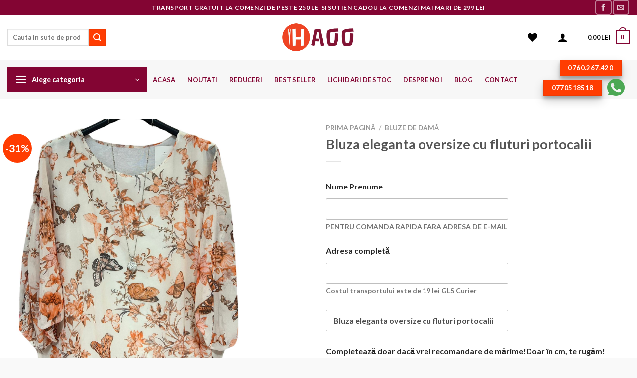

--- FILE ---
content_type: text/html; charset=UTF-8
request_url: https://ihaoo.ro/produs/bluza-eleganta-oversize-cu-fluturi-portocalii/
body_size: 48721
content:
<!DOCTYPE html><html lang="ro-RO" class="loading-site no-js"><head><script data-no-optimize="1">var litespeed_docref=sessionStorage.getItem("litespeed_docref");litespeed_docref&&(Object.defineProperty(document,"referrer",{get:function(){return litespeed_docref}}),sessionStorage.removeItem("litespeed_docref"));</script> <meta charset="UTF-8" /><link data-optimized="2" rel="stylesheet" href="https://ihaoo.ro/wp-content/litespeed/css/af7a365a39f29c59d063657a38dd53ea.css?ver=708e4" /><link rel="profile" href="https://gmpg.org/xfn/11" /><link rel="pingback" href="https://ihaoo.ro/xmlrpc.php" /> <script type="litespeed/javascript">document.documentElement.className=document.documentElement.className+' yes-js js_active js'</script> <script type="litespeed/javascript">(function(html){html.className=html.className.replace(/\bno-js\b/,'js')})(document.documentElement)</script> <script type="application/javascript" style="display:none">/*  */
            window.pysWooProductData = window.pysWooProductData || [];
                        window.pysWooProductData[29018] = {"tiktok":{"delay":0,"type":"static","name":"AddToCart","eventID":"dQ3VUlL31BIxcdW7bDFMkLZi7ECDY5wvz57h","pixelIds":["CKO4M23C77U1BIIG90CG"],"params":{"post_type":"product","product_id":"29018","quantity":1,"content_name":"Bluza eleganta oversize cu fluturi portocalii","category_name":"Bluze primavara-toamna, Bluze elegante, Bluze de dam\u0103","price":89,"content_category":"Bluze primavara-toamna, Bluze elegante, Bluze de dam\u0103","currency":"RON","content_id":"29018","content_type":"product","value":89},"e_id":"woo_add_to_cart_on_button_click","ids":[],"hasTimeWindow":false,"timeWindow":0,"woo_order":"","edd_order":""},"ga":{"delay":0,"type":"static","name":"add_to_cart","trackingIds":["G-YNEX1E2WN1"],"params":{"event_category":"ecommerce","non_interaction":false,"items":[{"id":"29018","name":"Bluza eleganta oversize cu fluturi portocalii","quantity":1,"price":89,"affiliation":"Ihaoo Shop","item_category":"Bluze primavara-toamna","item_category2":"Bluze elegante","item_category3":"Bluze de dam\u0103"}],"ecomm_prodid":"29018","ecomm_pagetype":"cart","ecomm_totalvalue":89},"e_id":"woo_add_to_cart_on_button_click","ids":[],"hasTimeWindow":false,"timeWindow":0,"eventID":"","woo_order":"","edd_order":""}};
                        /*  */</script> <meta name='robots' content='index, follow, max-image-preview:large, max-snippet:-1, max-video-preview:-1' /> <script data-cfasync="false" data-pagespeed-no-defer>var gtm4wp_datalayer_name = "dataLayer";
	var dataLayer = dataLayer || [];
	const gtm4wp_use_sku_instead = false;
	const gtm4wp_currency = 'RON';
	const gtm4wp_product_per_impression = 10;
	const gtm4wp_clear_ecommerce = false;</script> <meta name="viewport" content="width=device-width, initial-scale=1" /><title>Bluza eleganta oversize cu fluturi portocalii - Ihaoo Shop</title><meta name="description" content="Ihaoo Shop - Bluza eleganta oversize cu fluturi portocalii - Descopera o gama variata de produse 👉 Afla mai multe pe Ihaoo.ro 👈" /><link rel="canonical" href="https://ihaoo.ro/produs/bluza-eleganta-oversize-cu-fluturi-portocalii/" /><meta property="og:locale" content="ro_RO" /><meta property="og:type" content="article" /><meta property="og:title" content="Bluza eleganta oversize cu fluturi portocalii - Ihaoo Shop" /><meta property="og:description" content="Ihaoo Shop - Bluza eleganta oversize cu fluturi portocalii - Descopera o gama variata de produse 👉 Afla mai multe pe Ihaoo.ro 👈" /><meta property="og:url" content="https://ihaoo.ro/produs/bluza-eleganta-oversize-cu-fluturi-portocalii/" /><meta property="og:site_name" content="Ihaoo Shop" /><meta property="article:publisher" content="https://www.facebook.com/ihaoobrand/" /><meta property="article:modified_time" content="2024-08-18T20:23:34+00:00" /><meta property="og:image" content="https://ihaoo.ro/wp-content/uploads/2024/03/Untitled-design-45.jpg" /><meta property="og:image:width" content="1339" /><meta property="og:image:height" content="1445" /><meta property="og:image:type" content="image/jpeg" /><meta name="twitter:card" content="summary_large_image" /><meta name="twitter:label1" content="Timp estimat pentru citire" /><meta name="twitter:data1" content="2 minute" /> <script type="application/ld+json" class="yoast-schema-graph">{"@context":"https://schema.org","@graph":[{"@type":"WebPage","@id":"https://ihaoo.ro/produs/bluza-eleganta-oversize-cu-fluturi-portocalii/","url":"https://ihaoo.ro/produs/bluza-eleganta-oversize-cu-fluturi-portocalii/","name":"Bluza eleganta oversize cu fluturi portocalii - Ihaoo Shop","isPartOf":{"@id":"https://ihaoo.ro/#website"},"primaryImageOfPage":{"@id":"https://ihaoo.ro/produs/bluza-eleganta-oversize-cu-fluturi-portocalii/#primaryimage"},"image":{"@id":"https://ihaoo.ro/produs/bluza-eleganta-oversize-cu-fluturi-portocalii/#primaryimage"},"thumbnailUrl":"https://ihaoo.ro/wp-content/uploads/2024/03/Untitled-design-45.jpg","datePublished":"2024-03-28T08:37:48+00:00","dateModified":"2024-08-18T20:23:34+00:00","description":"Ihaoo Shop - Bluza eleganta oversize cu fluturi portocalii - Descopera o gama variata de produse 👉 Afla mai multe pe Ihaoo.ro 👈","breadcrumb":{"@id":"https://ihaoo.ro/produs/bluza-eleganta-oversize-cu-fluturi-portocalii/#breadcrumb"},"inLanguage":"ro-RO","potentialAction":[{"@type":"ReadAction","target":["https://ihaoo.ro/produs/bluza-eleganta-oversize-cu-fluturi-portocalii/"]}]},{"@type":"ImageObject","inLanguage":"ro-RO","@id":"https://ihaoo.ro/produs/bluza-eleganta-oversize-cu-fluturi-portocalii/#primaryimage","url":"https://ihaoo.ro/wp-content/uploads/2024/03/Untitled-design-45.jpg","contentUrl":"https://ihaoo.ro/wp-content/uploads/2024/03/Untitled-design-45.jpg","width":1339,"height":1445,"caption":"Bluza eleganta oversize cu fluturi portocalii"},{"@type":"BreadcrumbList","@id":"https://ihaoo.ro/produs/bluza-eleganta-oversize-cu-fluturi-portocalii/#breadcrumb","itemListElement":[{"@type":"ListItem","position":1,"name":"Prima pagină","item":"https://ihaoo.ro/"},{"@type":"ListItem","position":2,"name":"Shop","item":"https://ihaoo.ro/shop/"},{"@type":"ListItem","position":3,"name":"Bluza eleganta oversize cu fluturi portocalii"}]},{"@type":"WebSite","@id":"https://ihaoo.ro/#website","url":"https://ihaoo.ro/","name":"Ihaoo Shop","description":"Modelele, stilurile și mărimile sunt dintre cele mai variate","publisher":{"@id":"https://ihaoo.ro/#organization"},"potentialAction":[{"@type":"SearchAction","target":{"@type":"EntryPoint","urlTemplate":"https://ihaoo.ro/?s={search_term_string}"},"query-input":{"@type":"PropertyValueSpecification","valueRequired":true,"valueName":"search_term_string"}}],"inLanguage":"ro-RO"},{"@type":"Organization","@id":"https://ihaoo.ro/#organization","name":"Ihaoo.ro","url":"https://ihaoo.ro/","logo":{"@type":"ImageObject","inLanguage":"ro-RO","@id":"https://ihaoo.ro/#/schema/logo/image/","url":"https://ihaoo.ro/wp-content/uploads/2021/04/cropped-LOGOIH2.png","contentUrl":"https://ihaoo.ro/wp-content/uploads/2021/04/cropped-LOGOIH2.png","width":512,"height":512,"caption":"Ihaoo.ro"},"image":{"@id":"https://ihaoo.ro/#/schema/logo/image/"},"sameAs":["https://www.facebook.com/ihaoobrand/"]}]}</script>  <script type='application/javascript'>console.log('PixelYourSite PRO version 9.10.7.1');</script> <link rel='dns-prefetch' href='//cdn.jsdelivr.net' /><link rel='dns-prefetch' href='//fonts.googleapis.com' /><link rel='prefetch' href='https://ihaoo.ro/wp-content/themes/flatsome/assets/js/flatsome.js?ver=7f37db73450aecec0847' /><link rel='prefetch' href='https://ihaoo.ro/wp-content/themes/flatsome/assets/js/chunk.slider.js?ver=3.17.0' /><link rel='prefetch' href='https://ihaoo.ro/wp-content/themes/flatsome/assets/js/chunk.popups.js?ver=3.17.0' /><link rel='prefetch' href='https://ihaoo.ro/wp-content/themes/flatsome/assets/js/chunk.tooltips.js?ver=3.17.0' /><link rel='prefetch' href='https://ihaoo.ro/wp-content/themes/flatsome/assets/js/woocommerce.js?ver=1a392523165907adee6a' /><link rel="alternate" type="application/rss+xml" title="Ihaoo Shop &raquo; Flux" href="https://ihaoo.ro/feed/" /><link rel="alternate" type="application/rss+xml" title="Ihaoo Shop &raquo; Flux comentarii" href="https://ihaoo.ro/comments/feed/" /><link rel="alternate" title="oEmbed (JSON)" type="application/json+oembed" href="https://ihaoo.ro/wp-json/oembed/1.0/embed?url=https%3A%2F%2Fihaoo.ro%2Fprodus%2Fbluza-eleganta-oversize-cu-fluturi-portocalii%2F" /><link rel="alternate" title="oEmbed (XML)" type="text/xml+oembed" href="https://ihaoo.ro/wp-json/oembed/1.0/embed?url=https%3A%2F%2Fihaoo.ro%2Fprodus%2Fbluza-eleganta-oversize-cu-fluturi-portocalii%2F&#038;format=xml" /><style id='wp-img-auto-sizes-contain-inline-css' type='text/css'>img:is([sizes=auto i],[sizes^="auto," i]){contain-intrinsic-size:3000px 1500px}
/*# sourceURL=wp-img-auto-sizes-contain-inline-css */</style><style id='font-awesome-inline-css' type='text/css'>[data-font="FontAwesome"]:before {font-family: 'FontAwesome' !important;content: attr(data-icon) !important;speak: none !important;font-weight: normal !important;font-variant: normal !important;text-transform: none !important;line-height: 1 !important;font-style: normal !important;-webkit-font-smoothing: antialiased !important;-moz-osx-font-smoothing: grayscale !important;}
/*# sourceURL=font-awesome-inline-css */</style><style id='berocket_products_label_style-inline-css' type='text/css'>.berocket_better_labels:before,
        .berocket_better_labels:after {
            clear: both;
            content: " ";
            display: block;
        }
        .berocket_better_labels.berocket_better_labels_image {
            position: absolute!important;
            top: 0px!important;
            bottom: 0px!important;
            left: 0px!important;
            right: 0px!important;
            pointer-events: none;
        }
        .berocket_better_labels.berocket_better_labels_image * {
            pointer-events: none;
        }
        .berocket_better_labels.berocket_better_labels_image img,
        .berocket_better_labels.berocket_better_labels_image .fa,
        .berocket_better_labels.berocket_better_labels_image .berocket_color_label,
        .berocket_better_labels.berocket_better_labels_image .berocket_image_background,
        .berocket_better_labels .berocket_better_labels_line .br_alabel,
        .berocket_better_labels .berocket_better_labels_line .br_alabel span {
            pointer-events: all;
        }
        .berocket_better_labels .berocket_color_label,
        .br_alabel .berocket_color_label {
            width: 100%;
            height: 100%;
            display: block;
        }
        .berocket_better_labels .berocket_better_labels_position_left {
            text-align:left;
            float: left;
            clear: left;
        }
        .berocket_better_labels .berocket_better_labels_position_center {
            text-align:center;
        }
        .berocket_better_labels .berocket_better_labels_position_right {
            text-align:right;
            float: right;
            clear: right;
        }
        .berocket_better_labels.berocket_better_labels_label {
            clear: both
        }
        .berocket_better_labels .berocket_better_labels_line {
            line-height: 1px;
        }
        .berocket_better_labels.berocket_better_labels_label .berocket_better_labels_line {
            clear: none;
        }
        .berocket_better_labels .berocket_better_labels_position_left .berocket_better_labels_line {
            clear: left;
        }
        .berocket_better_labels .berocket_better_labels_position_right .berocket_better_labels_line {
            clear: right;
        }
        .berocket_better_labels .berocket_better_labels_line .br_alabel {
            display: inline-block;
            position: relative;
            top: 0!important;
            left: 0!important;
            right: 0!important;
            line-height: 1px;
        }.berocket_better_labels .berocket_better_labels_position {
                display: flex;
                flex-direction: column;
            }
            .berocket_better_labels .berocket_better_labels_position.berocket_better_labels_position_left {
                align-items: start;
            }
            .berocket_better_labels .berocket_better_labels_position.berocket_better_labels_position_right {
                align-items: end;
            }
            .rtl .berocket_better_labels .berocket_better_labels_position.berocket_better_labels_position_left {
                align-items: end;
            }
            .rtl .berocket_better_labels .berocket_better_labels_position.berocket_better_labels_position_right {
                align-items: start;
            }
            .berocket_better_labels .berocket_better_labels_position.berocket_better_labels_position_center {
                align-items: center;
            }
            .berocket_better_labels .berocket_better_labels_position .berocket_better_labels_inline {
                display: flex;
                align-items: start;
            }
/*# sourceURL=berocket_products_label_style-inline-css */</style><style id='wp-block-library-inline-css' type='text/css'>:root{--wp-block-synced-color:#7a00df;--wp-block-synced-color--rgb:122,0,223;--wp-bound-block-color:var(--wp-block-synced-color);--wp-editor-canvas-background:#ddd;--wp-admin-theme-color:#007cba;--wp-admin-theme-color--rgb:0,124,186;--wp-admin-theme-color-darker-10:#006ba1;--wp-admin-theme-color-darker-10--rgb:0,107,160.5;--wp-admin-theme-color-darker-20:#005a87;--wp-admin-theme-color-darker-20--rgb:0,90,135;--wp-admin-border-width-focus:2px}@media (min-resolution:192dpi){:root{--wp-admin-border-width-focus:1.5px}}.wp-element-button{cursor:pointer}:root .has-very-light-gray-background-color{background-color:#eee}:root .has-very-dark-gray-background-color{background-color:#313131}:root .has-very-light-gray-color{color:#eee}:root .has-very-dark-gray-color{color:#313131}:root .has-vivid-green-cyan-to-vivid-cyan-blue-gradient-background{background:linear-gradient(135deg,#00d084,#0693e3)}:root .has-purple-crush-gradient-background{background:linear-gradient(135deg,#34e2e4,#4721fb 50%,#ab1dfe)}:root .has-hazy-dawn-gradient-background{background:linear-gradient(135deg,#faaca8,#dad0ec)}:root .has-subdued-olive-gradient-background{background:linear-gradient(135deg,#fafae1,#67a671)}:root .has-atomic-cream-gradient-background{background:linear-gradient(135deg,#fdd79a,#004a59)}:root .has-nightshade-gradient-background{background:linear-gradient(135deg,#330968,#31cdcf)}:root .has-midnight-gradient-background{background:linear-gradient(135deg,#020381,#2874fc)}:root{--wp--preset--font-size--normal:16px;--wp--preset--font-size--huge:42px}.has-regular-font-size{font-size:1em}.has-larger-font-size{font-size:2.625em}.has-normal-font-size{font-size:var(--wp--preset--font-size--normal)}.has-huge-font-size{font-size:var(--wp--preset--font-size--huge)}.has-text-align-center{text-align:center}.has-text-align-left{text-align:left}.has-text-align-right{text-align:right}.has-fit-text{white-space:nowrap!important}#end-resizable-editor-section{display:none}.aligncenter{clear:both}.items-justified-left{justify-content:flex-start}.items-justified-center{justify-content:center}.items-justified-right{justify-content:flex-end}.items-justified-space-between{justify-content:space-between}.screen-reader-text{border:0;clip-path:inset(50%);height:1px;margin:-1px;overflow:hidden;padding:0;position:absolute;width:1px;word-wrap:normal!important}.screen-reader-text:focus{background-color:#ddd;clip-path:none;color:#444;display:block;font-size:1em;height:auto;left:5px;line-height:normal;padding:15px 23px 14px;text-decoration:none;top:5px;width:auto;z-index:100000}html :where(.has-border-color){border-style:solid}html :where([style*=border-top-color]){border-top-style:solid}html :where([style*=border-right-color]){border-right-style:solid}html :where([style*=border-bottom-color]){border-bottom-style:solid}html :where([style*=border-left-color]){border-left-style:solid}html :where([style*=border-width]){border-style:solid}html :where([style*=border-top-width]){border-top-style:solid}html :where([style*=border-right-width]){border-right-style:solid}html :where([style*=border-bottom-width]){border-bottom-style:solid}html :where([style*=border-left-width]){border-left-style:solid}html :where(img[class*=wp-image-]){height:auto;max-width:100%}:where(figure){margin:0 0 1em}html :where(.is-position-sticky){--wp-admin--admin-bar--position-offset:var(--wp-admin--admin-bar--height,0px)}@media screen and (max-width:600px){html :where(.is-position-sticky){--wp-admin--admin-bar--position-offset:0px}}

/*# sourceURL=wp-block-library-inline-css */</style><style id='yith-wcwl-main-inline-css' type='text/css'>:root { --rounded-corners-radius: 16px; --add-to-cart-rounded-corners-radius: 16px; --color-headers-background: #F4F4F4; --feedback-duration: 3s } 
 :root { --rounded-corners-radius: 16px; --add-to-cart-rounded-corners-radius: 16px; --color-headers-background: #F4F4F4; --feedback-duration: 3s } 
 :root { --rounded-corners-radius: 16px; --add-to-cart-rounded-corners-radius: 16px; --color-headers-background: #F4F4F4; --feedback-duration: 3s } 
 :root { --rounded-corners-radius: 16px; --add-to-cart-rounded-corners-radius: 16px; --color-headers-background: #F4F4F4; --feedback-duration: 3s } 
 :root { --rounded-corners-radius: 16px; --add-to-cart-rounded-corners-radius: 16px; --color-headers-background: #F4F4F4; --feedback-duration: 3s } 
 :root { --rounded-corners-radius: 16px; --add-to-cart-rounded-corners-radius: 16px; --color-headers-background: #F4F4F4; --feedback-duration: 3s } 
 :root { --rounded-corners-radius: 16px; --add-to-cart-rounded-corners-radius: 16px; --color-headers-background: #F4F4F4; --feedback-duration: 3s } 
 :root { --rounded-corners-radius: 16px; --add-to-cart-rounded-corners-radius: 16px; --color-headers-background: #F4F4F4; --feedback-duration: 3s } 
 :root { --rounded-corners-radius: 16px; --add-to-cart-rounded-corners-radius: 16px; --color-headers-background: #F4F4F4; --feedback-duration: 3s } 
 :root { --rounded-corners-radius: 16px; --add-to-cart-rounded-corners-radius: 16px; --color-headers-background: #F4F4F4; --feedback-duration: 3s } 
 :root { --rounded-corners-radius: 16px; --add-to-cart-rounded-corners-radius: 16px; --color-headers-background: #F4F4F4; --feedback-duration: 3s } 
 :root { --rounded-corners-radius: 16px; --add-to-cart-rounded-corners-radius: 16px; --color-headers-background: #F4F4F4; --feedback-duration: 3s } 
 :root { --rounded-corners-radius: 16px; --add-to-cart-rounded-corners-radius: 16px; --color-headers-background: #F4F4F4; --feedback-duration: 3s } 
 :root { --rounded-corners-radius: 16px; --add-to-cart-rounded-corners-radius: 16px; --color-headers-background: #F4F4F4; --feedback-duration: 3s } 
 :root { --rounded-corners-radius: 16px; --add-to-cart-rounded-corners-radius: 16px; --color-headers-background: #F4F4F4; --feedback-duration: 3s } 
 :root { --rounded-corners-radius: 16px; --add-to-cart-rounded-corners-radius: 16px; --color-headers-background: #F4F4F4; --feedback-duration: 3s } 
 :root { --rounded-corners-radius: 16px; --add-to-cart-rounded-corners-radius: 16px; --color-headers-background: #F4F4F4; --feedback-duration: 3s } 
 :root { --rounded-corners-radius: 16px; --add-to-cart-rounded-corners-radius: 16px; --color-headers-background: #F4F4F4; --feedback-duration: 3s } 
 :root { --rounded-corners-radius: 16px; --add-to-cart-rounded-corners-radius: 16px; --color-headers-background: #F4F4F4; --feedback-duration: 3s } 
 :root { --rounded-corners-radius: 16px; --add-to-cart-rounded-corners-radius: 16px; --color-headers-background: #F4F4F4; --feedback-duration: 3s } 
 :root { --rounded-corners-radius: 16px; --add-to-cart-rounded-corners-radius: 16px; --color-headers-background: #F4F4F4; --feedback-duration: 3s } 
/*# sourceURL=yith-wcwl-main-inline-css */</style><style id='global-styles-inline-css' type='text/css'>:root{--wp--preset--aspect-ratio--square: 1;--wp--preset--aspect-ratio--4-3: 4/3;--wp--preset--aspect-ratio--3-4: 3/4;--wp--preset--aspect-ratio--3-2: 3/2;--wp--preset--aspect-ratio--2-3: 2/3;--wp--preset--aspect-ratio--16-9: 16/9;--wp--preset--aspect-ratio--9-16: 9/16;--wp--preset--color--black: #000000;--wp--preset--color--cyan-bluish-gray: #abb8c3;--wp--preset--color--white: #ffffff;--wp--preset--color--pale-pink: #f78da7;--wp--preset--color--vivid-red: #cf2e2e;--wp--preset--color--luminous-vivid-orange: #ff6900;--wp--preset--color--luminous-vivid-amber: #fcb900;--wp--preset--color--light-green-cyan: #7bdcb5;--wp--preset--color--vivid-green-cyan: #00d084;--wp--preset--color--pale-cyan-blue: #8ed1fc;--wp--preset--color--vivid-cyan-blue: #0693e3;--wp--preset--color--vivid-purple: #9b51e0;--wp--preset--gradient--vivid-cyan-blue-to-vivid-purple: linear-gradient(135deg,rgb(6,147,227) 0%,rgb(155,81,224) 100%);--wp--preset--gradient--light-green-cyan-to-vivid-green-cyan: linear-gradient(135deg,rgb(122,220,180) 0%,rgb(0,208,130) 100%);--wp--preset--gradient--luminous-vivid-amber-to-luminous-vivid-orange: linear-gradient(135deg,rgb(252,185,0) 0%,rgb(255,105,0) 100%);--wp--preset--gradient--luminous-vivid-orange-to-vivid-red: linear-gradient(135deg,rgb(255,105,0) 0%,rgb(207,46,46) 100%);--wp--preset--gradient--very-light-gray-to-cyan-bluish-gray: linear-gradient(135deg,rgb(238,238,238) 0%,rgb(169,184,195) 100%);--wp--preset--gradient--cool-to-warm-spectrum: linear-gradient(135deg,rgb(74,234,220) 0%,rgb(151,120,209) 20%,rgb(207,42,186) 40%,rgb(238,44,130) 60%,rgb(251,105,98) 80%,rgb(254,248,76) 100%);--wp--preset--gradient--blush-light-purple: linear-gradient(135deg,rgb(255,206,236) 0%,rgb(152,150,240) 100%);--wp--preset--gradient--blush-bordeaux: linear-gradient(135deg,rgb(254,205,165) 0%,rgb(254,45,45) 50%,rgb(107,0,62) 100%);--wp--preset--gradient--luminous-dusk: linear-gradient(135deg,rgb(255,203,112) 0%,rgb(199,81,192) 50%,rgb(65,88,208) 100%);--wp--preset--gradient--pale-ocean: linear-gradient(135deg,rgb(255,245,203) 0%,rgb(182,227,212) 50%,rgb(51,167,181) 100%);--wp--preset--gradient--electric-grass: linear-gradient(135deg,rgb(202,248,128) 0%,rgb(113,206,126) 100%);--wp--preset--gradient--midnight: linear-gradient(135deg,rgb(2,3,129) 0%,rgb(40,116,252) 100%);--wp--preset--font-size--small: 13px;--wp--preset--font-size--medium: 20px;--wp--preset--font-size--large: 36px;--wp--preset--font-size--x-large: 42px;--wp--preset--font-family--inter: "Inter", sans-serif;--wp--preset--font-family--cardo: Cardo;--wp--preset--spacing--20: 0.44rem;--wp--preset--spacing--30: 0.67rem;--wp--preset--spacing--40: 1rem;--wp--preset--spacing--50: 1.5rem;--wp--preset--spacing--60: 2.25rem;--wp--preset--spacing--70: 3.38rem;--wp--preset--spacing--80: 5.06rem;--wp--preset--shadow--natural: 6px 6px 9px rgba(0, 0, 0, 0.2);--wp--preset--shadow--deep: 12px 12px 50px rgba(0, 0, 0, 0.4);--wp--preset--shadow--sharp: 6px 6px 0px rgba(0, 0, 0, 0.2);--wp--preset--shadow--outlined: 6px 6px 0px -3px rgb(255, 255, 255), 6px 6px rgb(0, 0, 0);--wp--preset--shadow--crisp: 6px 6px 0px rgb(0, 0, 0);}:where(.is-layout-flex){gap: 0.5em;}:where(.is-layout-grid){gap: 0.5em;}body .is-layout-flex{display: flex;}.is-layout-flex{flex-wrap: wrap;align-items: center;}.is-layout-flex > :is(*, div){margin: 0;}body .is-layout-grid{display: grid;}.is-layout-grid > :is(*, div){margin: 0;}:where(.wp-block-columns.is-layout-flex){gap: 2em;}:where(.wp-block-columns.is-layout-grid){gap: 2em;}:where(.wp-block-post-template.is-layout-flex){gap: 1.25em;}:where(.wp-block-post-template.is-layout-grid){gap: 1.25em;}.has-black-color{color: var(--wp--preset--color--black) !important;}.has-cyan-bluish-gray-color{color: var(--wp--preset--color--cyan-bluish-gray) !important;}.has-white-color{color: var(--wp--preset--color--white) !important;}.has-pale-pink-color{color: var(--wp--preset--color--pale-pink) !important;}.has-vivid-red-color{color: var(--wp--preset--color--vivid-red) !important;}.has-luminous-vivid-orange-color{color: var(--wp--preset--color--luminous-vivid-orange) !important;}.has-luminous-vivid-amber-color{color: var(--wp--preset--color--luminous-vivid-amber) !important;}.has-light-green-cyan-color{color: var(--wp--preset--color--light-green-cyan) !important;}.has-vivid-green-cyan-color{color: var(--wp--preset--color--vivid-green-cyan) !important;}.has-pale-cyan-blue-color{color: var(--wp--preset--color--pale-cyan-blue) !important;}.has-vivid-cyan-blue-color{color: var(--wp--preset--color--vivid-cyan-blue) !important;}.has-vivid-purple-color{color: var(--wp--preset--color--vivid-purple) !important;}.has-black-background-color{background-color: var(--wp--preset--color--black) !important;}.has-cyan-bluish-gray-background-color{background-color: var(--wp--preset--color--cyan-bluish-gray) !important;}.has-white-background-color{background-color: var(--wp--preset--color--white) !important;}.has-pale-pink-background-color{background-color: var(--wp--preset--color--pale-pink) !important;}.has-vivid-red-background-color{background-color: var(--wp--preset--color--vivid-red) !important;}.has-luminous-vivid-orange-background-color{background-color: var(--wp--preset--color--luminous-vivid-orange) !important;}.has-luminous-vivid-amber-background-color{background-color: var(--wp--preset--color--luminous-vivid-amber) !important;}.has-light-green-cyan-background-color{background-color: var(--wp--preset--color--light-green-cyan) !important;}.has-vivid-green-cyan-background-color{background-color: var(--wp--preset--color--vivid-green-cyan) !important;}.has-pale-cyan-blue-background-color{background-color: var(--wp--preset--color--pale-cyan-blue) !important;}.has-vivid-cyan-blue-background-color{background-color: var(--wp--preset--color--vivid-cyan-blue) !important;}.has-vivid-purple-background-color{background-color: var(--wp--preset--color--vivid-purple) !important;}.has-black-border-color{border-color: var(--wp--preset--color--black) !important;}.has-cyan-bluish-gray-border-color{border-color: var(--wp--preset--color--cyan-bluish-gray) !important;}.has-white-border-color{border-color: var(--wp--preset--color--white) !important;}.has-pale-pink-border-color{border-color: var(--wp--preset--color--pale-pink) !important;}.has-vivid-red-border-color{border-color: var(--wp--preset--color--vivid-red) !important;}.has-luminous-vivid-orange-border-color{border-color: var(--wp--preset--color--luminous-vivid-orange) !important;}.has-luminous-vivid-amber-border-color{border-color: var(--wp--preset--color--luminous-vivid-amber) !important;}.has-light-green-cyan-border-color{border-color: var(--wp--preset--color--light-green-cyan) !important;}.has-vivid-green-cyan-border-color{border-color: var(--wp--preset--color--vivid-green-cyan) !important;}.has-pale-cyan-blue-border-color{border-color: var(--wp--preset--color--pale-cyan-blue) !important;}.has-vivid-cyan-blue-border-color{border-color: var(--wp--preset--color--vivid-cyan-blue) !important;}.has-vivid-purple-border-color{border-color: var(--wp--preset--color--vivid-purple) !important;}.has-vivid-cyan-blue-to-vivid-purple-gradient-background{background: var(--wp--preset--gradient--vivid-cyan-blue-to-vivid-purple) !important;}.has-light-green-cyan-to-vivid-green-cyan-gradient-background{background: var(--wp--preset--gradient--light-green-cyan-to-vivid-green-cyan) !important;}.has-luminous-vivid-amber-to-luminous-vivid-orange-gradient-background{background: var(--wp--preset--gradient--luminous-vivid-amber-to-luminous-vivid-orange) !important;}.has-luminous-vivid-orange-to-vivid-red-gradient-background{background: var(--wp--preset--gradient--luminous-vivid-orange-to-vivid-red) !important;}.has-very-light-gray-to-cyan-bluish-gray-gradient-background{background: var(--wp--preset--gradient--very-light-gray-to-cyan-bluish-gray) !important;}.has-cool-to-warm-spectrum-gradient-background{background: var(--wp--preset--gradient--cool-to-warm-spectrum) !important;}.has-blush-light-purple-gradient-background{background: var(--wp--preset--gradient--blush-light-purple) !important;}.has-blush-bordeaux-gradient-background{background: var(--wp--preset--gradient--blush-bordeaux) !important;}.has-luminous-dusk-gradient-background{background: var(--wp--preset--gradient--luminous-dusk) !important;}.has-pale-ocean-gradient-background{background: var(--wp--preset--gradient--pale-ocean) !important;}.has-electric-grass-gradient-background{background: var(--wp--preset--gradient--electric-grass) !important;}.has-midnight-gradient-background{background: var(--wp--preset--gradient--midnight) !important;}.has-small-font-size{font-size: var(--wp--preset--font-size--small) !important;}.has-medium-font-size{font-size: var(--wp--preset--font-size--medium) !important;}.has-large-font-size{font-size: var(--wp--preset--font-size--large) !important;}.has-x-large-font-size{font-size: var(--wp--preset--font-size--x-large) !important;}
/*# sourceURL=global-styles-inline-css */</style><style id='classic-theme-styles-inline-css' type='text/css'>/*! This file is auto-generated */
.wp-block-button__link{color:#fff;background-color:#32373c;border-radius:9999px;box-shadow:none;text-decoration:none;padding:calc(.667em + 2px) calc(1.333em + 2px);font-size:1.125em}.wp-block-file__button{background:#32373c;color:#fff;text-decoration:none}
/*# sourceURL=/wp-includes/css/classic-themes.min.css */</style><style id='woocommerce-inline-inline-css' type='text/css'>.woocommerce form .form-row .required { visibility: visible; }
/*# sourceURL=woocommerce-inline-inline-css */</style><style id='flatsome-main-inline-css' type='text/css'>@font-face {
				font-family: "fl-icons";
				font-display: block;
				src: url(https://ihaoo.ro/wp-content/themes/flatsome/assets/css/icons/fl-icons.eot?v=3.17.0);
				src:
					url(https://ihaoo.ro/wp-content/themes/flatsome/assets/css/icons/fl-icons.eot#iefix?v=3.17.0) format("embedded-opentype"),
					url(https://ihaoo.ro/wp-content/themes/flatsome/assets/css/icons/fl-icons.woff2?v=3.17.0) format("woff2"),
					url(https://ihaoo.ro/wp-content/themes/flatsome/assets/css/icons/fl-icons.ttf?v=3.17.0) format("truetype"),
					url(https://ihaoo.ro/wp-content/themes/flatsome/assets/css/icons/fl-icons.woff?v=3.17.0) format("woff"),
					url(https://ihaoo.ro/wp-content/themes/flatsome/assets/css/icons/fl-icons.svg?v=3.17.0#fl-icons) format("svg");
			}
/*# sourceURL=flatsome-main-inline-css */</style> <script type="litespeed/javascript" data-src="https://ihaoo.ro/wp-includes/js/jquery/jquery.min.js" id="jquery-core-js"></script> <script id="tt4b_ajax_script-js-extra" type="litespeed/javascript">var tt4b_script_vars={"pixel_code":"CKO4M23C77U1BIIG90CG","currency":"RON","country":"RO","advanced_matching":"1"}</script> <script id="wc-add-to-cart-js-extra" type="litespeed/javascript">var wc_add_to_cart_params={"ajax_url":"/wp-admin/admin-ajax.php","wc_ajax_url":"/?wc-ajax=%%endpoint%%","i18n_view_cart":"Vezi co\u0219ul","cart_url":"https://ihaoo.ro/cart/","is_cart":"","cart_redirect_after_add":"no"}</script> <script id="wc-single-product-js-extra" type="litespeed/javascript">var wc_single_product_params={"i18n_required_rating_text":"Te rog selecteaz\u0103 o evaluare","i18n_product_gallery_trigger_text":"Vezi galeria cu imagini pe ecran \u00eentreg","review_rating_required":"yes","flexslider":{"rtl":!1,"animation":"slide","smoothHeight":!0,"directionNav":!1,"controlNav":"thumbnails","slideshow":!1,"animationSpeed":500,"animationLoop":!1,"allowOneSlide":!1},"zoom_enabled":"","zoom_options":[],"photoswipe_enabled":"1","photoswipe_options":{"shareEl":!1,"closeOnScroll":!1,"history":!1,"hideAnimationDuration":0,"showAnimationDuration":0},"flexslider_enabled":""}</script> <script id="mktr-loader-js-extra" type="litespeed/javascript">var mktr_data={"uuid":null,"clear":"0","isWoodMart":"0","push":[{"event":"__sm__view_product","product_id":29018}],"base_url":"https://ihaoo.ro/","js":[]}</script> <script id="pys-js-extra" type="litespeed/javascript">var pysOptions={"staticEvents":{"tiktok":{"woo_view_content":[{"delay":0,"type":"static","name":"ViewContent","eventID":"h7UyKqB5rnCLoxbaL5yjtNSeAQAYAEG160hF","pixelIds":["CKO4M23C77U1BIIG90CG"],"params":{"quantity":1,"currency":"RON","content_name":"Bluza eleganta oversize cu fluturi portocalii","content_category":"Bluze primavara-toamna, Bluze elegante, Bluze de dam\u0103","content_id":"29018","content_type":"product"},"e_id":"woo_view_content","ids":[],"hasTimeWindow":!1,"timeWindow":0,"woo_order":"","edd_order":""}]},"ga":{"woo_view_content":[{"delay":0,"type":"static","name":"view_item","trackingIds":["G-YNEX1E2WN1"],"params":{"items":[{"id":"29018","name":"Bluza eleganta oversize cu fluturi portocalii","quantity":1,"price":89,"affiliation":"Ihaoo Shop","item_category":"Bluze primavara-toamna","item_category2":"Bluze elegante","item_category3":"Bluze de dam\u0103"}],"ecomm_prodid":"29018","ecomm_pagetype":"product","ecomm_totalvalue":89,"page_title":"Bluza eleganta oversize cu fluturi portocalii","post_type":"product","post_id":29018,"plugin":"PixelYourSite","event_url":"ihaoo.ro/produs/bluza-eleganta-oversize-cu-fluturi-portocalii/","user_role":"guest"},"e_id":"woo_view_content","ids":[],"hasTimeWindow":!1,"timeWindow":0,"eventID":"","woo_order":"","edd_order":""}],"woo_view_item_list_single":[{"delay":0,"type":"static","name":"view_item_list","trackingIds":["G-YNEX1E2WN1"],"params":{"event_category":"ecommerce","event_label":"Related Products","items":[{"id":"45053","name":"Bluza dama marime mare 1+1cadou\ud83c\udf81\u00a0 fucsia","quantity":1,"price":119,"affiliation":"Ihaoo Shop","item_category":"Bluze de dam\u0103","item_category2":"Bluze dama 1 + 1"},{"id":"7090","name":"Bluza  marime mare cu buzunare","quantity":1,"price":0,"affiliation":"Ihaoo Shop","item_category":"Bluze primavara-toamna","item_category2":"Bluze de dam\u0103"},{"id":"7179","name":"Bluza masura mare asimetrica bleumarin","quantity":1,"price":129,"affiliation":"Ihaoo Shop","item_category":"Bluze primavara-toamna","item_category2":"Bluze elegante","item_category3":"Bluze de dam\u0103"},{"id":"44434","name":"C\u0103ma\u0219\u0103 marime mare cu volane alba","quantity":1,"price":149,"affiliation":"Ihaoo Shop","item_category":"Bluze primavara-toamna","item_category2":"Bluze elegante","item_category3":"Bluze de dam\u0103","item_category4":"Bluze Toamn\u0103-Iarn\u0103"},{"id":"44427","name":"C\u0103ma\u0219\u0103 elegant\u0103 vaporoas\u0103 dam\u0103 culoare rosie","quantity":1,"price":139,"affiliation":"Ihaoo Shop","item_category":"Bluze primavara-toamna","item_category2":"Bluze elegante","item_category3":"Bluze de dam\u0103","item_category4":"Bluze Toamn\u0103-Iarn\u0103"},{"id":"44421","name":"C\u0103ma\u0219\u0103 elegant\u0103 vaporoas\u0103 dam\u0103 culoare alb","quantity":1,"price":139,"affiliation":"Ihaoo Shop","item_category":"Bluze primavara-toamna","item_category2":"Bluze elegante","item_category3":"Bluze de dam\u0103","item_category4":"Bluze Toamn\u0103-Iarn\u0103"},{"id":"44415","name":"C\u0103ma\u0219\u0103 elegant\u0103 vaporoas\u0103 dam\u0103 imprimeu leopard","quantity":1,"price":139,"affiliation":"Ihaoo Shop","item_category":"Bluze primavara-toamna","item_category2":"Bluze elegante","item_category3":"Bluze de dam\u0103","item_category4":"Bluze Toamn\u0103-Iarn\u0103"},{"id":"7614","name":"Bluza marime mare cu cravata Uni Grena","quantity":1,"price":0,"affiliation":"Ihaoo Shop","item_category":"Bluze de dam\u0103"},{"id":"8075","name":"Helanca dama marime unica.1+1 Cadou","quantity":1,"price":79,"affiliation":"Ihaoo Shop","item_category":"Bluze de dam\u0103","item_category2":"Bluze dama 1 + 1"},{"id":"8085","name":"Bluza dama marime mare 1+1 Cadou","quantity":1,"price":99,"affiliation":"Ihaoo Shop","item_category":"Bluze de dam\u0103","item_category2":"Bluze dama 1 + 1"}],"non_interaction":!0,"page_title":"Bluza eleganta oversize cu fluturi portocalii","post_type":"product","post_id":29018,"plugin":"PixelYourSite","event_url":"ihaoo.ro/produs/bluza-eleganta-oversize-cu-fluturi-portocalii/","user_role":"guest"},"e_id":"woo_view_item_list_single","ids":[],"hasTimeWindow":!1,"timeWindow":0,"eventID":"","woo_order":"","edd_order":""}]}},"dynamicEvents":{"automatic_event_internal_link":{"tiktok":{"delay":0,"type":"dyn","name":"ClickButton","eventID":"YyGzHxZefHe00gL4uUFj17KTRmRmIGyewaYV","pixelIds":["CKO4M23C77U1BIIG90CG"],"params":[],"e_id":"automatic_event_internal_link","ids":[],"hasTimeWindow":!1,"timeWindow":0,"woo_order":"","edd_order":""},"ga":{"delay":0,"type":"dyn","name":"InternalClick","trackingIds":["G-YNEX1E2WN1"],"params":{"non_interaction":!1,"page_title":"Bluza eleganta oversize cu fluturi portocalii","post_type":"product","post_id":29018,"plugin":"PixelYourSite","event_url":"ihaoo.ro/produs/bluza-eleganta-oversize-cu-fluturi-portocalii/","user_role":"guest"},"e_id":"automatic_event_internal_link","ids":[],"hasTimeWindow":!1,"timeWindow":0,"eventID":"","woo_order":"","edd_order":""}},"automatic_event_outbound_link":{"tiktok":{"delay":0,"type":"dyn","name":"ClickButton","eventID":"sQiruR0eQRknsy2aFLssKtwiB4yYtQQsNYZE","pixelIds":["CKO4M23C77U1BIIG90CG"],"params":[],"e_id":"automatic_event_outbound_link","ids":[],"hasTimeWindow":!1,"timeWindow":0,"woo_order":"","edd_order":""},"ga":{"delay":0,"type":"dyn","name":"OutboundClick","trackingIds":["G-YNEX1E2WN1"],"params":{"non_interaction":!1,"page_title":"Bluza eleganta oversize cu fluturi portocalii","post_type":"product","post_id":29018,"plugin":"PixelYourSite","event_url":"ihaoo.ro/produs/bluza-eleganta-oversize-cu-fluturi-portocalii/","user_role":"guest"},"e_id":"automatic_event_outbound_link","ids":[],"hasTimeWindow":!1,"timeWindow":0,"eventID":"","woo_order":"","edd_order":""}},"automatic_event_form":{"tiktok":{"delay":0,"type":"dyn","name":"SubmitForm","eventID":"out04zojh8c11y8vxgNCQ6Zoqd6SxpVo9Jt4","pixelIds":["CKO4M23C77U1BIIG90CG"],"params":[],"e_id":"automatic_event_form","ids":[],"hasTimeWindow":!1,"timeWindow":0,"woo_order":"","edd_order":""},"ga":{"delay":0,"type":"dyn","name":"Form","trackingIds":["G-YNEX1E2WN1"],"params":{"non_interaction":!1,"page_title":"Bluza eleganta oversize cu fluturi portocalii","post_type":"product","post_id":29018,"plugin":"PixelYourSite","event_url":"ihaoo.ro/produs/bluza-eleganta-oversize-cu-fluturi-portocalii/","user_role":"guest"},"e_id":"automatic_event_form","ids":[],"hasTimeWindow":!1,"timeWindow":0,"eventID":"","woo_order":"","edd_order":""}},"automatic_event_download":{"tiktok":{"delay":0,"type":"dyn","name":"Download","extensions":["","doc","exe","js","pdf","ppt","tgz","zip","xls"],"eventID":"P44jmPsmnHCA9U24qTyqNJcyzJFkJgGRhUuU","pixelIds":["CKO4M23C77U1BIIG90CG"],"params":[],"e_id":"automatic_event_download","ids":[],"hasTimeWindow":!1,"timeWindow":0,"woo_order":"","edd_order":""},"ga":{"delay":0,"type":"dyn","name":"Download","extensions":["","doc","exe","js","pdf","ppt","tgz","zip","xls"],"trackingIds":["G-YNEX1E2WN1"],"params":{"non_interaction":!1,"page_title":"Bluza eleganta oversize cu fluturi portocalii","post_type":"product","post_id":29018,"plugin":"PixelYourSite","event_url":"ihaoo.ro/produs/bluza-eleganta-oversize-cu-fluturi-portocalii/","user_role":"guest"},"e_id":"automatic_event_download","ids":[],"hasTimeWindow":!1,"timeWindow":0,"eventID":"","woo_order":"","edd_order":""}},"automatic_event_video":{"ga":{"delay":0,"type":"dyn","name":"WatchVideo","youtube_disabled":!1,"trackingIds":["G-YNEX1E2WN1"],"params":{"non_interaction":!1,"page_title":"Bluza eleganta oversize cu fluturi portocalii","post_type":"product","post_id":29018,"plugin":"PixelYourSite","event_url":"ihaoo.ro/produs/bluza-eleganta-oversize-cu-fluturi-portocalii/","user_role":"guest"},"e_id":"automatic_event_video","ids":[],"hasTimeWindow":!1,"timeWindow":0,"eventID":"","woo_order":"","edd_order":""}},"automatic_event_tel_link":{"ga":{"delay":0,"type":"dyn","name":"TelClick","trackingIds":["G-YNEX1E2WN1"],"params":{"non_interaction":!1,"page_title":"Bluza eleganta oversize cu fluturi portocalii","post_type":"product","post_id":29018,"plugin":"PixelYourSite","event_url":"ihaoo.ro/produs/bluza-eleganta-oversize-cu-fluturi-portocalii/","user_role":"guest"},"e_id":"automatic_event_tel_link","ids":[],"hasTimeWindow":!1,"timeWindow":0,"eventID":"","woo_order":"","edd_order":""}},"automatic_event_email_link":{"ga":{"delay":0,"type":"dyn","name":"EmailClick","trackingIds":["G-YNEX1E2WN1"],"params":{"non_interaction":!1,"page_title":"Bluza eleganta oversize cu fluturi portocalii","post_type":"product","post_id":29018,"plugin":"PixelYourSite","event_url":"ihaoo.ro/produs/bluza-eleganta-oversize-cu-fluturi-portocalii/","user_role":"guest"},"e_id":"automatic_event_email_link","ids":[],"hasTimeWindow":!1,"timeWindow":0,"eventID":"","woo_order":"","edd_order":""}},"automatic_event_comment":{"ga":{"delay":0,"type":"dyn","name":"Comment","trackingIds":["G-YNEX1E2WN1"],"params":{"non_interaction":!1,"page_title":"Bluza eleganta oversize cu fluturi portocalii","post_type":"product","post_id":29018,"plugin":"PixelYourSite","event_url":"ihaoo.ro/produs/bluza-eleganta-oversize-cu-fluturi-portocalii/","user_role":"guest"},"e_id":"automatic_event_comment","ids":[],"hasTimeWindow":!1,"timeWindow":0,"eventID":"","woo_order":"","edd_order":""}},"automatic_event_adsense":{"ga":{"delay":0,"type":"dyn","name":"AdSense","trackingIds":["G-YNEX1E2WN1"],"params":{"non_interaction":!1,"page_title":"Bluza eleganta oversize cu fluturi portocalii","post_type":"product","post_id":29018,"plugin":"PixelYourSite","event_url":"ihaoo.ro/produs/bluza-eleganta-oversize-cu-fluturi-portocalii/","user_role":"guest"},"e_id":"automatic_event_adsense","ids":[],"hasTimeWindow":!1,"timeWindow":0,"eventID":"","woo_order":"","edd_order":""}},"automatic_event_scroll":{"ga":{"delay":0,"type":"dyn","name":"PageScroll","scroll_percent":50,"trackingIds":["G-YNEX1E2WN1"],"params":{"non_interaction":!1,"page_title":"Bluza eleganta oversize cu fluturi portocalii","post_type":"product","post_id":29018,"plugin":"PixelYourSite","event_url":"ihaoo.ro/produs/bluza-eleganta-oversize-cu-fluturi-portocalii/","user_role":"guest"},"e_id":"automatic_event_scroll","ids":[],"hasTimeWindow":!1,"timeWindow":0,"eventID":"","woo_order":"","edd_order":""}},"automatic_event_time_on_page":{"ga":{"delay":0,"type":"dyn","name":"TimeOnPage","time_on_page":30,"trackingIds":["G-YNEX1E2WN1"],"params":{"non_interaction":!1,"page_title":"Bluza eleganta oversize cu fluturi portocalii","post_type":"product","post_id":29018,"plugin":"PixelYourSite","event_url":"ihaoo.ro/produs/bluza-eleganta-oversize-cu-fluturi-portocalii/","user_role":"guest"},"e_id":"automatic_event_time_on_page","ids":[],"hasTimeWindow":!1,"timeWindow":0,"eventID":"","woo_order":"","edd_order":""}},"woo_add_to_cart_on_button_click":{"tiktok":{"delay":0,"type":"dyn","name":"AddToCart","eventID":"gQOSuJSJnDeMkqVYlqcWdsng1mYBRzVJ1Men","pixelIds":["CKO4M23C77U1BIIG90CG"],"params":[],"e_id":"woo_add_to_cart_on_button_click","ids":[],"hasTimeWindow":!1,"timeWindow":0,"woo_order":"","edd_order":""},"ga":{"delay":0,"type":"dyn","name":"add_to_cart","trackingIds":["G-YNEX1E2WN1"],"params":{"page_title":"Bluza eleganta oversize cu fluturi portocalii","post_type":"product","post_id":29018,"plugin":"PixelYourSite","event_url":"ihaoo.ro/produs/bluza-eleganta-oversize-cu-fluturi-portocalii/","user_role":"guest"},"e_id":"woo_add_to_cart_on_button_click","ids":[],"hasTimeWindow":!1,"timeWindow":0,"eventID":"","woo_order":"","edd_order":""}},"woo_select_content_single":{"28538":{"ga":{"delay":0,"type":"dyn","name":"select_item","trackingIds":["G-YNEX1E2WN1"],"params":{"items":[{"id":"28538","name":"Bluza dama marime mare 1+1 Cadou fucsia","quantity":1,"price":99,"item_list_name":"Related Products","item_list_id":"related_products","affiliation":"Ihaoo Shop","item_category":"Bluze de dam\u0103","item_category2":"Bluze dama 1 + 1"}],"event_category":"ecommerce","content_type":"product","page_title":"Bluza eleganta oversize cu fluturi portocalii","post_type":"product","post_id":29018,"plugin":"PixelYourSite","event_url":"ihaoo.ro/produs/bluza-eleganta-oversize-cu-fluturi-portocalii/","user_role":"guest"},"e_id":"woo_select_content_single","ids":[],"hasTimeWindow":!1,"timeWindow":0,"eventID":"","woo_order":"","edd_order":""}},"25352":{"ga":{"delay":0,"type":"dyn","name":"select_item","trackingIds":["G-YNEX1E2WN1"],"params":{"items":[{"id":"25352","name":"Bluza cu Buzunare marime mare imprimeu mov turcesc","quantity":1,"price":109,"item_list_name":"Related Products","item_list_id":"related_products","affiliation":"Ihaoo Shop","item_category":"Bluze primavara-toamna","item_category2":"Bluze elegante","item_category3":"Bluze de dam\u0103","item_category4":"Bluze Toamn\u0103-Iarn\u0103"}],"event_category":"ecommerce","content_type":"product","page_title":"Bluza eleganta oversize cu fluturi portocalii","post_type":"product","post_id":29018,"plugin":"PixelYourSite","event_url":"ihaoo.ro/produs/bluza-eleganta-oversize-cu-fluturi-portocalii/","user_role":"guest"},"e_id":"woo_select_content_single","ids":[],"hasTimeWindow":!1,"timeWindow":0,"eventID":"","woo_order":"","edd_order":""}},"21586":{"ga":{"delay":0,"type":"dyn","name":"select_item","trackingIds":["G-YNEX1E2WN1"],"params":{"items":[{"id":"21586","name":"Rochie tip tunica fir lucios cu bleumarin","quantity":1,"price":119,"item_list_name":"Related Products","item_list_id":"related_products","affiliation":"Ihaoo Shop","item_category":"Bluze de dam\u0103","item_category2":"Rochii de zi","item_category3":"Rochii elegante","item_category4":"Rochii masuri mari"}],"event_category":"ecommerce","content_type":"product","page_title":"Bluza eleganta oversize cu fluturi portocalii","post_type":"product","post_id":29018,"plugin":"PixelYourSite","event_url":"ihaoo.ro/produs/bluza-eleganta-oversize-cu-fluturi-portocalii/","user_role":"guest"},"e_id":"woo_select_content_single","ids":[],"hasTimeWindow":!1,"timeWindow":0,"eventID":"","woo_order":"","edd_order":""}},"8913":{"ga":{"delay":0,"type":"dyn","name":"select_item","trackingIds":["G-YNEX1E2WN1"],"params":{"items":[{"id":"8913","name":"Tricou Sport cu imprimeu Fucsia","quantity":1,"price":0,"item_list_name":"Related Products","item_list_id":"related_products","affiliation":"Ihaoo Shop","item_category":"Bluze de dam\u0103","item_category2":"Bluze primavara-vara"}],"event_category":"ecommerce","content_type":"product","page_title":"Bluza eleganta oversize cu fluturi portocalii","post_type":"product","post_id":29018,"plugin":"PixelYourSite","event_url":"ihaoo.ro/produs/bluza-eleganta-oversize-cu-fluturi-portocalii/","user_role":"guest"},"e_id":"woo_select_content_single","ids":[],"hasTimeWindow":!1,"timeWindow":0,"eventID":"","woo_order":"","edd_order":""}},"28541":{"ga":{"delay":0,"type":"dyn","name":"select_item","trackingIds":["G-YNEX1E2WN1"],"params":{"items":[{"id":"28541","name":"Bluza dama kaki marime mare 1+1 Cadou","quantity":1,"price":99,"item_list_name":"Related Products","item_list_id":"related_products","affiliation":"Ihaoo Shop","item_category":"Bluze de dam\u0103","item_category2":"Bluze dama 1 + 1"}],"event_category":"ecommerce","content_type":"product","page_title":"Bluza eleganta oversize cu fluturi portocalii","post_type":"product","post_id":29018,"plugin":"PixelYourSite","event_url":"ihaoo.ro/produs/bluza-eleganta-oversize-cu-fluturi-portocalii/","user_role":"guest"},"e_id":"woo_select_content_single","ids":[],"hasTimeWindow":!1,"timeWindow":0,"eventID":"","woo_order":"","edd_order":""}},"44415":{"ga":{"delay":0,"type":"dyn","name":"select_item","trackingIds":["G-YNEX1E2WN1"],"params":{"items":[{"id":"44415","name":"C\u0103ma\u0219\u0103 elegant\u0103 vaporoas\u0103 dam\u0103 imprimeu leopard","quantity":1,"price":139,"item_list_name":"Related Products","item_list_id":"related_products","affiliation":"Ihaoo Shop","item_category":"Bluze primavara-toamna","item_category2":"Bluze elegante","item_category3":"Bluze de dam\u0103","item_category4":"Bluze Toamn\u0103-Iarn\u0103"}],"event_category":"ecommerce","content_type":"product","page_title":"Bluza eleganta oversize cu fluturi portocalii","post_type":"product","post_id":29018,"plugin":"PixelYourSite","event_url":"ihaoo.ro/produs/bluza-eleganta-oversize-cu-fluturi-portocalii/","user_role":"guest"},"e_id":"woo_select_content_single","ids":[],"hasTimeWindow":!1,"timeWindow":0,"eventID":"","woo_order":"","edd_order":""}},"44434":{"ga":{"delay":0,"type":"dyn","name":"select_item","trackingIds":["G-YNEX1E2WN1"],"params":{"items":[{"id":"44434","name":"C\u0103ma\u0219\u0103 marime mare cu volane alba","quantity":1,"price":149,"item_list_name":"Related Products","item_list_id":"related_products","affiliation":"Ihaoo Shop","item_category":"Bluze primavara-toamna","item_category2":"Bluze elegante","item_category3":"Bluze de dam\u0103","item_category4":"Bluze Toamn\u0103-Iarn\u0103"}],"event_category":"ecommerce","content_type":"product","page_title":"Bluza eleganta oversize cu fluturi portocalii","post_type":"product","post_id":29018,"plugin":"PixelYourSite","event_url":"ihaoo.ro/produs/bluza-eleganta-oversize-cu-fluturi-portocalii/","user_role":"guest"},"e_id":"woo_select_content_single","ids":[],"hasTimeWindow":!1,"timeWindow":0,"eventID":"","woo_order":"","edd_order":""}},"17648":{"ga":{"delay":0,"type":"dyn","name":"select_item","trackingIds":["G-YNEX1E2WN1"],"params":{"items":[{"id":"17648","name":"Helanca dama marime unica.1+1 Cadou","quantity":1,"price":79,"item_list_name":"Related Products","item_list_id":"related_products","affiliation":"Ihaoo Shop","item_category":"Bluze de dam\u0103","item_category2":"Bluze dama 1 + 1"}],"event_category":"ecommerce","content_type":"product","page_title":"Bluza eleganta oversize cu fluturi portocalii","post_type":"product","post_id":29018,"plugin":"PixelYourSite","event_url":"ihaoo.ro/produs/bluza-eleganta-oversize-cu-fluturi-portocalii/","user_role":"guest"},"e_id":"woo_select_content_single","ids":[],"hasTimeWindow":!1,"timeWindow":0,"eventID":"","woo_order":"","edd_order":""}},"44421":{"ga":{"delay":0,"type":"dyn","name":"select_item","trackingIds":["G-YNEX1E2WN1"],"params":{"items":[{"id":"44421","name":"C\u0103ma\u0219\u0103 elegant\u0103 vaporoas\u0103 dam\u0103 culoare alb","quantity":1,"price":139,"item_list_name":"Related Products","item_list_id":"related_products","affiliation":"Ihaoo Shop","item_category":"Bluze primavara-toamna","item_category2":"Bluze elegante","item_category3":"Bluze de dam\u0103","item_category4":"Bluze Toamn\u0103-Iarn\u0103"}],"event_category":"ecommerce","content_type":"product","page_title":"Bluza eleganta oversize cu fluturi portocalii","post_type":"product","post_id":29018,"plugin":"PixelYourSite","event_url":"ihaoo.ro/produs/bluza-eleganta-oversize-cu-fluturi-portocalii/","user_role":"guest"},"e_id":"woo_select_content_single","ids":[],"hasTimeWindow":!1,"timeWindow":0,"eventID":"","woo_order":"","edd_order":""}},"8085":{"ga":{"delay":0,"type":"dyn","name":"select_item","trackingIds":["G-YNEX1E2WN1"],"params":{"items":[{"id":"8085","name":"Bluza dama marime mare 1+1 Cadou","quantity":1,"price":99,"item_list_name":"Related Products","item_list_id":"related_products","affiliation":"Ihaoo Shop","item_category":"Bluze de dam\u0103","item_category2":"Bluze dama 1 + 1"}],"event_category":"ecommerce","content_type":"product","page_title":"Bluza eleganta oversize cu fluturi portocalii","post_type":"product","post_id":29018,"plugin":"PixelYourSite","event_url":"ihaoo.ro/produs/bluza-eleganta-oversize-cu-fluturi-portocalii/","user_role":"guest"},"e_id":"woo_select_content_single","ids":[],"hasTimeWindow":!1,"timeWindow":0,"eventID":"","woo_order":"","edd_order":""}},"28543":{"ga":{"delay":0,"type":"dyn","name":"select_item","trackingIds":["G-YNEX1E2WN1"],"params":{"items":[{"id":"28543","name":"Bluza dama marime mare 1+1 Cadou rosu","quantity":1,"price":99,"item_list_name":"Related Products","item_list_id":"related_products","affiliation":"Ihaoo Shop","item_category":"Bluze de dam\u0103","item_category2":"Bluze dama 1 + 1"}],"event_category":"ecommerce","content_type":"product","page_title":"Bluza eleganta oversize cu fluturi portocalii","post_type":"product","post_id":29018,"plugin":"PixelYourSite","event_url":"ihaoo.ro/produs/bluza-eleganta-oversize-cu-fluturi-portocalii/","user_role":"guest"},"e_id":"woo_select_content_single","ids":[],"hasTimeWindow":!1,"timeWindow":0,"eventID":"","woo_order":"","edd_order":""}},"28539":{"ga":{"delay":0,"type":"dyn","name":"select_item","trackingIds":["G-YNEX1E2WN1"],"params":{"items":[{"id":"28539","name":"Bluza dama marime mare 1+1 Cadou mustar","quantity":1,"price":99,"item_list_name":"Related Products","item_list_id":"related_products","affiliation":"Ihaoo Shop","item_category":"Bluze de dam\u0103","item_category2":"Bluze dama 1 + 1"}],"event_category":"ecommerce","content_type":"product","page_title":"Bluza eleganta oversize cu fluturi portocalii","post_type":"product","post_id":29018,"plugin":"PixelYourSite","event_url":"ihaoo.ro/produs/bluza-eleganta-oversize-cu-fluturi-portocalii/","user_role":"guest"},"e_id":"woo_select_content_single","ids":[],"hasTimeWindow":!1,"timeWindow":0,"eventID":"","woo_order":"","edd_order":""}},"44427":{"ga":{"delay":0,"type":"dyn","name":"select_item","trackingIds":["G-YNEX1E2WN1"],"params":{"items":[{"id":"44427","name":"C\u0103ma\u0219\u0103 elegant\u0103 vaporoas\u0103 dam\u0103 culoare rosie","quantity":1,"price":139,"item_list_name":"Related Products","item_list_id":"related_products","affiliation":"Ihaoo Shop","item_category":"Bluze primavara-toamna","item_category2":"Bluze elegante","item_category3":"Bluze de dam\u0103","item_category4":"Bluze Toamn\u0103-Iarn\u0103"}],"event_category":"ecommerce","content_type":"product","page_title":"Bluza eleganta oversize cu fluturi portocalii","post_type":"product","post_id":29018,"plugin":"PixelYourSite","event_url":"ihaoo.ro/produs/bluza-eleganta-oversize-cu-fluturi-portocalii/","user_role":"guest"},"e_id":"woo_select_content_single","ids":[],"hasTimeWindow":!1,"timeWindow":0,"eventID":"","woo_order":"","edd_order":""}},"17647":{"ga":{"delay":0,"type":"dyn","name":"select_item","trackingIds":["G-YNEX1E2WN1"],"params":{"items":[{"id":"17647","name":"Helanca dama marime unica.1+1 Cadou","quantity":1,"price":79,"item_list_name":"Related Products","item_list_id":"related_products","affiliation":"Ihaoo Shop","item_category":"Bluze de dam\u0103","item_category2":"Bluze dama 1 + 1"}],"event_category":"ecommerce","content_type":"product","page_title":"Bluza eleganta oversize cu fluturi portocalii","post_type":"product","post_id":29018,"plugin":"PixelYourSite","event_url":"ihaoo.ro/produs/bluza-eleganta-oversize-cu-fluturi-portocalii/","user_role":"guest"},"e_id":"woo_select_content_single","ids":[],"hasTimeWindow":!1,"timeWindow":0,"eventID":"","woo_order":"","edd_order":""}},"28532":{"ga":{"delay":0,"type":"dyn","name":"select_item","trackingIds":["G-YNEX1E2WN1"],"params":{"items":[{"id":"28532","name":"Bluza dama marime mare 1+1 Cadou negru","quantity":1,"price":99,"item_list_name":"Related Products","item_list_id":"related_products","affiliation":"Ihaoo Shop","item_category":"Bluze de dam\u0103","item_category2":"Bluze dama 1 + 1"}],"event_category":"ecommerce","content_type":"product","page_title":"Bluza eleganta oversize cu fluturi portocalii","post_type":"product","post_id":29018,"plugin":"PixelYourSite","event_url":"ihaoo.ro/produs/bluza-eleganta-oversize-cu-fluturi-portocalii/","user_role":"guest"},"e_id":"woo_select_content_single","ids":[],"hasTimeWindow":!1,"timeWindow":0,"eventID":"","woo_order":"","edd_order":""}},"15240":{"ga":{"delay":0,"type":"dyn","name":"select_item","trackingIds":["G-YNEX1E2WN1"],"params":{"items":[{"id":"15240","name":"Bluza dama marime mare 1+1 Cadou","quantity":1,"price":99,"item_list_name":"Related Products","item_list_id":"related_products","affiliation":"Ihaoo Shop","item_category":"Bluze de dam\u0103","item_category2":"Bluze dama 1 + 1"}],"event_category":"ecommerce","content_type":"product","page_title":"Bluza eleganta oversize cu fluturi portocalii","post_type":"product","post_id":29018,"plugin":"PixelYourSite","event_url":"ihaoo.ro/produs/bluza-eleganta-oversize-cu-fluturi-portocalii/","user_role":"guest"},"e_id":"woo_select_content_single","ids":[],"hasTimeWindow":!1,"timeWindow":0,"eventID":"","woo_order":"","edd_order":""}},"17640":{"ga":{"delay":0,"type":"dyn","name":"select_item","trackingIds":["G-YNEX1E2WN1"],"params":{"items":[{"id":"17640","name":"Helanca dama marime unica 1+1 Cadou","quantity":1,"price":89,"item_list_name":"Related Products","item_list_id":"related_products","affiliation":"Ihaoo Shop","item_category":"Bluze de dam\u0103","item_category2":"Bluze dama 1 + 1"}],"event_category":"ecommerce","content_type":"product","page_title":"Bluza eleganta oversize cu fluturi portocalii","post_type":"product","post_id":29018,"plugin":"PixelYourSite","event_url":"ihaoo.ro/produs/bluza-eleganta-oversize-cu-fluturi-portocalii/","user_role":"guest"},"e_id":"woo_select_content_single","ids":[],"hasTimeWindow":!1,"timeWindow":0,"eventID":"","woo_order":"","edd_order":""}},"8075":{"ga":{"delay":0,"type":"dyn","name":"select_item","trackingIds":["G-YNEX1E2WN1"],"params":{"items":[{"id":"8075","name":"Helanca dama marime unica.1+1 Cadou","quantity":1,"price":79,"item_list_name":"Related Products","item_list_id":"related_products","affiliation":"Ihaoo Shop","item_category":"Bluze de dam\u0103","item_category2":"Bluze dama 1 + 1"}],"event_category":"ecommerce","content_type":"product","page_title":"Bluza eleganta oversize cu fluturi portocalii","post_type":"product","post_id":29018,"plugin":"PixelYourSite","event_url":"ihaoo.ro/produs/bluza-eleganta-oversize-cu-fluturi-portocalii/","user_role":"guest"},"e_id":"woo_select_content_single","ids":[],"hasTimeWindow":!1,"timeWindow":0,"eventID":"","woo_order":"","edd_order":""}},"8899":{"ga":{"delay":0,"type":"dyn","name":"select_item","trackingIds":["G-YNEX1E2WN1"],"params":{"items":[{"id":"8899","name":"Tricou Sport Galben","quantity":1,"price":0,"item_list_name":"Related Products","item_list_id":"related_products","affiliation":"Ihaoo Shop","item_category":"Bluze de dam\u0103","item_category2":"Bluze primavara-vara"}],"event_category":"ecommerce","content_type":"product","page_title":"Bluza eleganta oversize cu fluturi portocalii","post_type":"product","post_id":29018,"plugin":"PixelYourSite","event_url":"ihaoo.ro/produs/bluza-eleganta-oversize-cu-fluturi-portocalii/","user_role":"guest"},"e_id":"woo_select_content_single","ids":[],"hasTimeWindow":!1,"timeWindow":0,"eventID":"","woo_order":"","edd_order":""}},"13742":{"ga":{"delay":0,"type":"dyn","name":"select_item","trackingIds":["G-YNEX1E2WN1"],"params":{"items":[{"id":"13742","name":"Helanca dama marime unica.1+1 Cadou","quantity":1,"price":79,"item_list_name":"Related Products","item_list_id":"related_products","affiliation":"Ihaoo Shop","item_category":"Bluze de dam\u0103","item_category2":"Bluze dama 1 + 1"}],"event_category":"ecommerce","content_type":"product","page_title":"Bluza eleganta oversize cu fluturi portocalii","post_type":"product","post_id":29018,"plugin":"PixelYourSite","event_url":"ihaoo.ro/produs/bluza-eleganta-oversize-cu-fluturi-portocalii/","user_role":"guest"},"e_id":"woo_select_content_single","ids":[],"hasTimeWindow":!1,"timeWindow":0,"eventID":"","woo_order":"","edd_order":""}},"17639":{"ga":{"delay":0,"type":"dyn","name":"select_item","trackingIds":["G-YNEX1E2WN1"],"params":{"items":[{"id":"17639","name":"Helanca dama marime unica 1+1 Cadou","quantity":1,"price":89,"item_list_name":"Related Products","item_list_id":"related_products","affiliation":"Ihaoo Shop","item_category":"Bluze de dam\u0103","item_category2":"Bluze dama 1 + 1"}],"event_category":"ecommerce","content_type":"product","page_title":"Bluza eleganta oversize cu fluturi portocalii","post_type":"product","post_id":29018,"plugin":"PixelYourSite","event_url":"ihaoo.ro/produs/bluza-eleganta-oversize-cu-fluturi-portocalii/","user_role":"guest"},"e_id":"woo_select_content_single","ids":[],"hasTimeWindow":!1,"timeWindow":0,"eventID":"","woo_order":"","edd_order":""}},"28534":{"ga":{"delay":0,"type":"dyn","name":"select_item","trackingIds":["G-YNEX1E2WN1"],"params":{"items":[{"id":"28534","name":"Bluza dama marime mare 1+1 Cadou negru","quantity":1,"price":99,"item_list_name":"Related Products","item_list_id":"related_products","affiliation":"Ihaoo Shop","item_category":"Bluze de dam\u0103","item_category2":"Bluze dama 1 + 1"}],"event_category":"ecommerce","content_type":"product","page_title":"Bluza eleganta oversize cu fluturi portocalii","post_type":"product","post_id":29018,"plugin":"PixelYourSite","event_url":"ihaoo.ro/produs/bluza-eleganta-oversize-cu-fluturi-portocalii/","user_role":"guest"},"e_id":"woo_select_content_single","ids":[],"hasTimeWindow":!1,"timeWindow":0,"eventID":"","woo_order":"","edd_order":""}},"7179":{"ga":{"delay":0,"type":"dyn","name":"select_item","trackingIds":["G-YNEX1E2WN1"],"params":{"items":[{"id":"7179","name":"Bluza masura mare asimetrica bleumarin","quantity":1,"price":129,"item_list_name":"Related Products","item_list_id":"related_products","affiliation":"Ihaoo Shop","item_category":"Bluze primavara-toamna","item_category2":"Bluze elegante","item_category3":"Bluze de dam\u0103"}],"event_category":"ecommerce","content_type":"product","page_title":"Bluza eleganta oversize cu fluturi portocalii","post_type":"product","post_id":29018,"plugin":"PixelYourSite","event_url":"ihaoo.ro/produs/bluza-eleganta-oversize-cu-fluturi-portocalii/","user_role":"guest"},"e_id":"woo_select_content_single","ids":[],"hasTimeWindow":!1,"timeWindow":0,"eventID":"","woo_order":"","edd_order":""}},"28536":{"ga":{"delay":0,"type":"dyn","name":"select_item","trackingIds":["G-YNEX1E2WN1"],"params":{"items":[{"id":"28536","name":"Bluza dama marime mare 1+1 Cadou kaki","quantity":1,"price":99,"item_list_name":"Related Products","item_list_id":"related_products","affiliation":"Ihaoo Shop","item_category":"Bluze de dam\u0103","item_category2":"Bluze dama 1 + 1"}],"event_category":"ecommerce","content_type":"product","page_title":"Bluza eleganta oversize cu fluturi portocalii","post_type":"product","post_id":29018,"plugin":"PixelYourSite","event_url":"ihaoo.ro/produs/bluza-eleganta-oversize-cu-fluturi-portocalii/","user_role":"guest"},"e_id":"woo_select_content_single","ids":[],"hasTimeWindow":!1,"timeWindow":0,"eventID":"","woo_order":"","edd_order":""}},"28537":{"ga":{"delay":0,"type":"dyn","name":"select_item","trackingIds":["G-YNEX1E2WN1"],"params":{"items":[{"id":"28537","name":"Bluza dama marime mare 1+1 Cadou bleumarin","quantity":1,"price":99,"item_list_name":"Related Products","item_list_id":"related_products","affiliation":"Ihaoo Shop","item_category":"Bluze de dam\u0103","item_category2":"Bluze dama 1 + 1"}],"event_category":"ecommerce","content_type":"product","page_title":"Bluza eleganta oversize cu fluturi portocalii","post_type":"product","post_id":29018,"plugin":"PixelYourSite","event_url":"ihaoo.ro/produs/bluza-eleganta-oversize-cu-fluturi-portocalii/","user_role":"guest"},"e_id":"woo_select_content_single","ids":[],"hasTimeWindow":!1,"timeWindow":0,"eventID":"","woo_order":"","edd_order":""}},"27734":{"ga":{"delay":0,"type":"dyn","name":"select_item","trackingIds":["G-YNEX1E2WN1"],"params":{"items":[{"id":"27734","name":"Tunic\u0103 tip rochie pentru colan\u021bi bordo","quantity":1,"price":119,"item_list_name":"Related Products","item_list_id":"related_products","affiliation":"Ihaoo Shop","item_category":"Rochii maneca lunga","item_category2":"Bluze elegante","item_category3":"Bluze de dam\u0103","item_category4":"Pulovore Dama","item_category5":"Bluze Toamn\u0103-Iarn\u0103"}],"event_category":"ecommerce","content_type":"product","page_title":"Bluza eleganta oversize cu fluturi portocalii","post_type":"product","post_id":29018,"plugin":"PixelYourSite","event_url":"ihaoo.ro/produs/bluza-eleganta-oversize-cu-fluturi-portocalii/","user_role":"guest"},"e_id":"woo_select_content_single","ids":[],"hasTimeWindow":!1,"timeWindow":0,"eventID":"","woo_order":"","edd_order":""}},"44446":{"ga":{"delay":0,"type":"dyn","name":"select_item","trackingIds":["G-YNEX1E2WN1"],"params":{"items":[{"id":"44446","name":"C\u0103ma\u0219\u0103 maro cu volane si pietricele","quantity":1,"price":149,"item_list_name":"Related Products","item_list_id":"related_products","affiliation":"Ihaoo Shop","item_category":"Bluze primavara-toamna","item_category2":"Bluze elegante","item_category3":"Bluze de dam\u0103","item_category4":"Bluze Toamn\u0103-Iarn\u0103"}],"event_category":"ecommerce","content_type":"product","page_title":"Bluza eleganta oversize cu fluturi portocalii","post_type":"product","post_id":29018,"plugin":"PixelYourSite","event_url":"ihaoo.ro/produs/bluza-eleganta-oversize-cu-fluturi-portocalii/","user_role":"guest"},"e_id":"woo_select_content_single","ids":[],"hasTimeWindow":!1,"timeWindow":0,"eventID":"","woo_order":"","edd_order":""}},"28513":{"ga":{"delay":0,"type":"dyn","name":"select_item","trackingIds":["G-YNEX1E2WN1"],"params":{"items":[{"id":"28513","name":"Bluza dama marime mare 1+1 Cadou turcuaz","quantity":1,"price":99,"item_list_name":"Related Products","item_list_id":"related_products","affiliation":"Ihaoo Shop","item_category":"Bluze de dam\u0103","item_category2":"Bluze dama 1 + 1"}],"event_category":"ecommerce","content_type":"product","page_title":"Bluza eleganta oversize cu fluturi portocalii","post_type":"product","post_id":29018,"plugin":"PixelYourSite","event_url":"ihaoo.ro/produs/bluza-eleganta-oversize-cu-fluturi-portocalii/","user_role":"guest"},"e_id":"woo_select_content_single","ids":[],"hasTimeWindow":!1,"timeWindow":0,"eventID":"","woo_order":"","edd_order":""}},"17646":{"ga":{"delay":0,"type":"dyn","name":"select_item","trackingIds":["G-YNEX1E2WN1"],"params":{"items":[{"id":"17646","name":"Helanca dama marime unica.1+1 Cadou","quantity":1,"price":79,"item_list_name":"Related Products","item_list_id":"related_products","affiliation":"Ihaoo Shop","item_category":"Bluze de dam\u0103","item_category2":"Bluze dama 1 + 1"}],"event_category":"ecommerce","content_type":"product","page_title":"Bluza eleganta oversize cu fluturi portocalii","post_type":"product","post_id":29018,"plugin":"PixelYourSite","event_url":"ihaoo.ro/produs/bluza-eleganta-oversize-cu-fluturi-portocalii/","user_role":"guest"},"e_id":"woo_select_content_single","ids":[],"hasTimeWindow":!1,"timeWindow":0,"eventID":"","woo_order":"","edd_order":""}},"45053":{"ga":{"delay":0,"type":"dyn","name":"select_item","trackingIds":["G-YNEX1E2WN1"],"params":{"items":[{"id":"45053","name":"Bluza dama marime mare 1+1cadou\ud83c\udf81\u00a0 fucsia","quantity":1,"price":119,"item_list_name":"Related Products","item_list_id":"related_products","affiliation":"Ihaoo Shop","item_category":"Bluze de dam\u0103","item_category2":"Bluze dama 1 + 1"}],"event_category":"ecommerce","content_type":"product","page_title":"Bluza eleganta oversize cu fluturi portocalii","post_type":"product","post_id":29018,"plugin":"PixelYourSite","event_url":"ihaoo.ro/produs/bluza-eleganta-oversize-cu-fluturi-portocalii/","user_role":"guest"},"e_id":"woo_select_content_single","ids":[],"hasTimeWindow":!1,"timeWindow":0,"eventID":"","woo_order":"","edd_order":""}},"8969":{"ga":{"delay":0,"type":"dyn","name":"select_item","trackingIds":["G-YNEX1E2WN1"],"params":{"items":[{"id":"8969","name":"Tricou Sport galben Imprimeu Papadie","quantity":1,"price":0,"item_list_name":"Related Products","item_list_id":"related_products","affiliation":"Ihaoo Shop","item_category":"Bluze de dam\u0103","item_category2":"Bluze primavara-vara"}],"event_category":"ecommerce","content_type":"product","page_title":"Bluza eleganta oversize cu fluturi portocalii","post_type":"product","post_id":29018,"plugin":"PixelYourSite","event_url":"ihaoo.ro/produs/bluza-eleganta-oversize-cu-fluturi-portocalii/","user_role":"guest"},"e_id":"woo_select_content_single","ids":[],"hasTimeWindow":!1,"timeWindow":0,"eventID":"","woo_order":"","edd_order":""}},"15874":{"ga":{"delay":0,"type":"dyn","name":"select_item","trackingIds":["G-YNEX1E2WN1"],"params":{"items":[{"id":"15874","name":"Helanca dama marime unica 1+1 Cadou","quantity":1,"price":89,"item_list_name":"Related Products","item_list_id":"related_products","affiliation":"Ihaoo Shop","item_category":"Bluze de dam\u0103","item_category2":"Bluze dama 1 + 1"}],"event_category":"ecommerce","content_type":"product","page_title":"Bluza eleganta oversize cu fluturi portocalii","post_type":"product","post_id":29018,"plugin":"PixelYourSite","event_url":"ihaoo.ro/produs/bluza-eleganta-oversize-cu-fluturi-portocalii/","user_role":"guest"},"e_id":"woo_select_content_single","ids":[],"hasTimeWindow":!1,"timeWindow":0,"eventID":"","woo_order":"","edd_order":""}},"44444":{"ga":{"delay":0,"type":"dyn","name":"select_item","trackingIds":["G-YNEX1E2WN1"],"params":{"items":[{"id":"44444","name":"C\u0103ma\u0219\u0103 neagra cu volane si pietricele","quantity":1,"price":149,"item_list_name":"Related Products","item_list_id":"related_products","affiliation":"Ihaoo Shop","item_category":"Bluze primavara-toamna","item_category2":"Bluze elegante","item_category3":"Bluze de dam\u0103","item_category4":"Bluze Toamn\u0103-Iarn\u0103"}],"event_category":"ecommerce","content_type":"product","page_title":"Bluza eleganta oversize cu fluturi portocalii","post_type":"product","post_id":29018,"plugin":"PixelYourSite","event_url":"ihaoo.ro/produs/bluza-eleganta-oversize-cu-fluturi-portocalii/","user_role":"guest"},"e_id":"woo_select_content_single","ids":[],"hasTimeWindow":!1,"timeWindow":0,"eventID":"","woo_order":"","edd_order":""}},"17638":{"ga":{"delay":0,"type":"dyn","name":"select_item","trackingIds":["G-YNEX1E2WN1"],"params":{"items":[{"id":"17638","name":"Helanca dama marime unica 1+1 Cadou","quantity":1,"price":79,"item_list_name":"Related Products","item_list_id":"related_products","affiliation":"Ihaoo Shop","item_category":"Bluze de dam\u0103","item_category2":"Bluze dama 1 + 1"}],"event_category":"ecommerce","content_type":"product","page_title":"Bluza eleganta oversize cu fluturi portocalii","post_type":"product","post_id":29018,"plugin":"PixelYourSite","event_url":"ihaoo.ro/produs/bluza-eleganta-oversize-cu-fluturi-portocalii/","user_role":"guest"},"e_id":"woo_select_content_single","ids":[],"hasTimeWindow":!1,"timeWindow":0,"eventID":"","woo_order":"","edd_order":""}},"13779":{"ga":{"delay":0,"type":"dyn","name":"select_item","trackingIds":["G-YNEX1E2WN1"],"params":{"items":[{"id":"13779","name":"Helanca dama marime unica 1+1 Cadou","quantity":1,"price":79,"item_list_name":"Related Products","item_list_id":"related_products","affiliation":"Ihaoo Shop","item_category":"Bluze de dam\u0103","item_category2":"Bluze dama 1 + 1"}],"event_category":"ecommerce","content_type":"product","page_title":"Bluza eleganta oversize cu fluturi portocalii","post_type":"product","post_id":29018,"plugin":"PixelYourSite","event_url":"ihaoo.ro/produs/bluza-eleganta-oversize-cu-fluturi-portocalii/","user_role":"guest"},"e_id":"woo_select_content_single","ids":[],"hasTimeWindow":!1,"timeWindow":0,"eventID":"","woo_order":"","edd_order":""}},"7614":{"ga":{"delay":0,"type":"dyn","name":"select_item","trackingIds":["G-YNEX1E2WN1"],"params":{"items":[{"id":"7614","name":"Bluza marime mare cu cravata Uni Grena","quantity":1,"price":0,"item_list_name":"Related Products","item_list_id":"related_products","affiliation":"Ihaoo Shop","item_category":"Bluze de dam\u0103"}],"event_category":"ecommerce","content_type":"product","page_title":"Bluza eleganta oversize cu fluturi portocalii","post_type":"product","post_id":29018,"plugin":"PixelYourSite","event_url":"ihaoo.ro/produs/bluza-eleganta-oversize-cu-fluturi-portocalii/","user_role":"guest"},"e_id":"woo_select_content_single","ids":[],"hasTimeWindow":!1,"timeWindow":0,"eventID":"","woo_order":"","edd_order":""}},"28535":{"ga":{"delay":0,"type":"dyn","name":"select_item","trackingIds":["G-YNEX1E2WN1"],"params":{"items":[{"id":"28535","name":"Bluza dama marime mare 1+1 Cadou corai","quantity":1,"price":99,"item_list_name":"Related Products","item_list_id":"related_products","affiliation":"Ihaoo Shop","item_category":"Bluze de dam\u0103","item_category2":"Bluze dama 1 + 1"}],"event_category":"ecommerce","content_type":"product","page_title":"Bluza eleganta oversize cu fluturi portocalii","post_type":"product","post_id":29018,"plugin":"PixelYourSite","event_url":"ihaoo.ro/produs/bluza-eleganta-oversize-cu-fluturi-portocalii/","user_role":"guest"},"e_id":"woo_select_content_single","ids":[],"hasTimeWindow":!1,"timeWindow":0,"eventID":"","woo_order":"","edd_order":""}},"44447":{"ga":{"delay":0,"type":"dyn","name":"select_item","trackingIds":["G-YNEX1E2WN1"],"params":{"items":[{"id":"44447","name":"C\u0103ma\u0219\u0103 visinie cu volane si pietricele","quantity":1,"price":149,"item_list_name":"Related Products","item_list_id":"related_products","affiliation":"Ihaoo Shop","item_category":"Bluze primavara-toamna","item_category2":"Bluze elegante","item_category3":"Bluze de dam\u0103","item_category4":"Bluze Toamn\u0103-Iarn\u0103"}],"event_category":"ecommerce","content_type":"product","page_title":"Bluza eleganta oversize cu fluturi portocalii","post_type":"product","post_id":29018,"plugin":"PixelYourSite","event_url":"ihaoo.ro/produs/bluza-eleganta-oversize-cu-fluturi-portocalii/","user_role":"guest"},"e_id":"woo_select_content_single","ids":[],"hasTimeWindow":!1,"timeWindow":0,"eventID":"","woo_order":"","edd_order":""}},"13747":{"ga":{"delay":0,"type":"dyn","name":"select_item","trackingIds":["G-YNEX1E2WN1"],"params":{"items":[{"id":"13747","name":"Helanca dama marime unica.1+1 Cadou","quantity":1,"price":79,"item_list_name":"Related Products","item_list_id":"related_products","affiliation":"Ihaoo Shop","item_category":"Bluze de dam\u0103","item_category2":"Bluze dama 1 + 1"}],"event_category":"ecommerce","content_type":"product","page_title":"Bluza eleganta oversize cu fluturi portocalii","post_type":"product","post_id":29018,"plugin":"PixelYourSite","event_url":"ihaoo.ro/produs/bluza-eleganta-oversize-cu-fluturi-portocalii/","user_role":"guest"},"e_id":"woo_select_content_single","ids":[],"hasTimeWindow":!1,"timeWindow":0,"eventID":"","woo_order":"","edd_order":""}},"7090":{"ga":{"delay":0,"type":"dyn","name":"select_item","trackingIds":["G-YNEX1E2WN1"],"params":{"items":[{"id":"7090","name":"Bluza  marime mare cu buzunare","quantity":1,"price":0,"item_list_name":"Related Products","item_list_id":"related_products","affiliation":"Ihaoo Shop","item_category":"Bluze primavara-toamna","item_category2":"Bluze de dam\u0103"}],"event_category":"ecommerce","content_type":"product","page_title":"Bluza eleganta oversize cu fluturi portocalii","post_type":"product","post_id":29018,"plugin":"PixelYourSite","event_url":"ihaoo.ro/produs/bluza-eleganta-oversize-cu-fluturi-portocalii/","user_role":"guest"},"e_id":"woo_select_content_single","ids":[],"hasTimeWindow":!1,"timeWindow":0,"eventID":"","woo_order":"","edd_order":""}}}},"triggerEvents":[],"triggerEventTypes":[],"tiktok":{"pixelIds":["CKO4M23C77U1BIIG90CG"],"serverApiEnabled":!0,"advanced_matching":[]},"ga":{"trackingIds":["G-YNEX1E2WN1"],"enhanceLinkAttr":!1,"anonimizeIP":!1,"retargetingLogic":"ecomm","crossDomainEnabled":!1,"crossDomainAcceptIncoming":!1,"crossDomainDomains":[],"wooVariableAsSimple":!1,"isDebugEnabled":[!1],"disableAdvertisingFeatures":!1,"disableAdvertisingPersonalization":!1},"debug":"","siteUrl":"https://ihaoo.ro","ajaxUrl":"https://ihaoo.ro/wp-admin/admin-ajax.php","ajax_event":"7473931bff","trackUTMs":"1","trackTrafficSource":"1","user_id":"0","enable_lading_page_param":"1","cookie_duration":"7","enable_event_day_param":"1","enable_event_month_param":"1","enable_event_time_param":"1","enable_remove_target_url_param":"1","enable_remove_download_url_param":"","visit_data_model":"first_visit","last_visit_duration":"60","enable_auto_save_advance_matching":"1","advance_matching_fn_names":["","first_name","first-name","first name","name","your-name"],"advance_matching_ln_names":["","last_name","last-name","last name"],"advance_matching_tel_names":["","phone","tel","your-phone"],"enable_success_send_form":"","enable_automatic_events":"1","enable_event_video":"1","ajaxForServerEvent":"1","send_external_id":"1","external_id_expire":"180","gdpr":{"ajax_enabled":!1,"all_disabled_by_api":!1,"facebook_disabled_by_api":!1,"tiktok_disabled_by_api":!1,"analytics_disabled_by_api":!1,"google_ads_disabled_by_api":!1,"pinterest_disabled_by_api":!1,"bing_disabled_by_api":!1,"externalID_disabled_by_api":!1,"facebook_prior_consent_enabled":!0,"tiktok_prior_consent_enabled":!0,"analytics_prior_consent_enabled":!0,"google_ads_prior_consent_enabled":!0,"pinterest_prior_consent_enabled":!0,"bing_prior_consent_enabled":!0,"cookiebot_integration_enabled":!1,"cookiebot_facebook_consent_category":"marketing","cookiebot_tiktok_consent_category":"marketing","cookiebot_analytics_consent_category":"statistics","cookiebot_google_ads_consent_category":"marketing","cookiebot_pinterest_consent_category":"marketing","cookiebot_bing_consent_category":"marketing","cookie_notice_integration_enabled":!1,"cookie_law_info_integration_enabled":!1,"real_cookie_banner_integration_enabled":!1,"consent_magic_integration_enabled":!1},"cookie":{"disabled_all_cookie":!1,"disabled_advanced_form_data_cookie":!1,"disabled_landing_page_cookie":!1,"disabled_first_visit_cookie":!1,"disabled_trafficsource_cookie":!1,"disabled_utmTerms_cookie":!1,"disabled_utmId_cookie":!1},"automatic":{"enable_youtube":!0,"enable_vimeo":!0,"enable_video":!0},"woo":{"enabled":!0,"enabled_save_data_to_orders":!0,"addToCartOnButtonEnabled":!0,"addToCartOnButtonValueEnabled":!1,"addToCartOnButtonValueOption":"price","woo_purchase_on_transaction":!0,"singleProductId":29018,"affiliateEnabled":!1,"removeFromCartSelector":"form.woocommerce-cart-form .remove","addToCartCatchMethod":"add_cart_js","is_order_received_page":!1,"containOrderId":!1,"affiliateEventName":"Lead"},"edd":{"enabled":!1}}</script> <link rel="https://api.w.org/" href="https://ihaoo.ro/wp-json/" /><link rel="alternate" title="JSON" type="application/json" href="https://ihaoo.ro/wp-json/wp/v2/product/29018" /><link rel="EditURI" type="application/rsd+xml" title="RSD" href="https://ihaoo.ro/xmlrpc.php?rsd" /><link rel='shortlink' href='https://ihaoo.ro/?p=29018' /><style>.product .images {position: relative;}</style><script type="litespeed/javascript">function berocket_notice_fix_error_duplicate(){berocket_cart_notice_shortcode_fix_before();jQuery(".berocket_cart_notice").each(function(){var notice_class=jQuery(this).attr("class");notice_class=notice_class.split(" ");notice_class="."+notice_class.join(".");if(jQuery(notice_class).length>1){jQuery(notice_class).first().addClass("berocket_cart_notice_main");jQuery(notice_class+":not(.berocket_cart_notice_main)").parent().remove()}});berocket_cart_notice_shortcode_fix_after()}
jQuery(document).ajaxComplete(function(){setTimeout(function(){berocket_notice_fix_error_duplicate()},20)});jQuery(document).ready(function(){berocket_notice_fix_error_duplicate();setTimeout(function(){berocket_notice_fix_error_duplicate()},1);setTimeout(function(){berocket_notice_fix_error_duplicate()},50)});function berocket_cart_notice_shortcode_fix_before(){if(jQuery(".berocket_cart_notice_shortcode").length&&jQuery(".berocket_cart_notice:not(.berocket_cart_notice_shortcode_notice)").length){jQuery(".berocket_cart_notice_shortcode_notice").each(function(){jQuery(this).parent().remove()})}}
function berocket_cart_notice_shortcode_fix_after(){if(jQuery(".berocket_cart_notice_shortcode").length&&jQuery(".berocket_cart_notice").length){var matched_elements=jQuery(".berocket_cart_notice").parent();jQuery(".berocket_cart_notice_shortcode").each(function(){var cloned_element=matched_elements.clone();jQuery(this).append(cloned_element);jQuery(this).find(".berocket_cart_notice").addClass("berocket_cart_notice_shortcode_notice")})}}</script> <style type="text/css">#showLockerDetails{
            font-size: 13px; 
            font-weight: bold;
            line-height: 22px;
        }
        .shipping-pickup-store td .title {
            float: left;
            line-height: 30px;
        }
        .shipping-pickup-store td span.text {
            float: right;
        }
        .shipping-pickup-store td span.description {
            clear: both;
        }
        .shipping-pickup-store td > span:not([class*="select"]) {
            display: block;
            font-size: 11px;
            font-weight: normal;
            line-height: 1.3;
            margin-bottom: 0;
            padding: 6px 0;
            text-align: justify;
        }

        [aria-labelledby="select2-shipping-pickup-store-select-container"]{
            height: 100% !important;
        }
        #locker_name, #locker_address{
            width:100%;
            border:0;
            pointer-events: none;
            resize: none;
        }
        #select2-shipping-pickup-store-select-container{
            word-wrap: break-word !important;
            text-overflow: inherit !important;
            white-space: normal !important;
        }

        #select2-shipping-pickup-store-select-results{
            max-height: 250px;
            overflow-y: auto;
            font-size: 12px;
        }</style> <script data-cfasync="false" data-pagespeed-no-defer type="text/javascript">var dataLayer_content = {"productRatingCounts":[],"productAverageRating":0,"productReviewCount":0,"productType":"simple","productIsVariable":0};
	dataLayer.push( dataLayer_content );</script> <script data-cfasync="false">(function(w,d,s,l,i){w[l]=w[l]||[];w[l].push({'gtm.start':
new Date().getTime(),event:'gtm.js'});var f=d.getElementsByTagName(s)[0],
j=d.createElement(s),dl=l!='dataLayer'?'&l='+l:'';j.async=true;j.src=
'//www.googletagmanager.com/gtm.js?id='+i+dl;f.parentNode.insertBefore(j,f);
})(window,document,'script','dataLayer','GTM-KJC38PV');</script> <style>.bg{opacity: 0; transition: opacity 1s; -webkit-transition: opacity 1s;} .bg-loaded{opacity: 1;}</style><script type="litespeed/javascript">var s=document.createElement('script');s.src='https://monitor.catalogfeed.live/t.js?r='+(Math.floor(Math.random()*100000)+1);s.type='text/javascript';s.async=!0;document.head?document.head.appendChild(s):document.getElementsByTagName('head')[0].appendChild(s)</script> <noscript><style>.woocommerce-product-gallery{ opacity: 1 !important; }</style></noscript><style type="text/css" id="filter-everything-inline-css">.wpc-orderby-select{width:100%}.wpc-filters-open-button-container{display:none}.wpc-debug-message{padding:16px;font-size:14px;border:1px dashed #ccc;margin-bottom:20px}.wpc-debug-title{visibility:hidden}.wpc-button-inner,.wpc-chip-content{display:flex;align-items:center}.wpc-icon-html-wrapper{position:relative;margin-right:10px;top:2px}.wpc-icon-html-wrapper span{display:block;height:1px;width:18px;border-radius:3px;background:#2c2d33;margin-bottom:4px;position:relative}span.wpc-icon-line-1:after,span.wpc-icon-line-2:after,span.wpc-icon-line-3:after{content:"";display:block;width:3px;height:3px;border:1px solid #2c2d33;background-color:#fff;position:absolute;top:-2px;box-sizing:content-box}span.wpc-icon-line-3:after{border-radius:50%;left:2px}span.wpc-icon-line-1:after{border-radius:50%;left:5px}span.wpc-icon-line-2:after{border-radius:50%;left:12px}body .wpc-filters-open-button-container a.wpc-filters-open-widget,body .wpc-filters-open-button-container a.wpc-open-close-filters-button{display:inline-block;text-align:left;border:1px solid #2c2d33;border-radius:2px;line-height:1.5;padding:7px 12px;background-color:transparent;color:#2c2d33;box-sizing:border-box;text-decoration:none!important;font-weight:400;transition:none;position:relative}@media screen and (max-width:768px){.wpc_show_bottom_widget .wpc-filters-open-button-container,.wpc_show_open_close_button .wpc-filters-open-button-container{display:block}.wpc_show_bottom_widget .wpc-filters-open-button-container{margin-top:1em;margin-bottom:1em}}</style> <script  type="litespeed/javascript">!function(f,b,e,v,n,t,s){if(f.fbq)return;n=f.fbq=function(){n.callMethod?n.callMethod.apply(n,arguments):n.queue.push(arguments)};if(!f._fbq)f._fbq=n;n.push=n;n.loaded=!0;n.version='2.0';n.queue=[];t=b.createElement(e);t.async=!0;t.src=v;s=b.getElementsByTagName(e)[0];s.parentNode.insertBefore(t,s)}(window,document,'script','https://connect.facebook.net/en_US/fbevents.js')</script>  <script  type="litespeed/javascript">fbq('init','2516347048648599',{},{"agent":"woocommerce-9.6.3-3.3.5"});fbq('track','PageView',{"source":"woocommerce","version":"9.6.3","pluginVersion":"3.3.5"});document.addEventListener('DOMContentLiteSpeedLoaded',function(){document.body.insertAdjacentHTML('beforeend','<div class=\"wc-facebook-pixel-event-placeholder\"></div>')},!1)</script> <style class="wpcode-css-snippet">/* Sterge numarul 0728.941.162  din pagina de produs */
.single-product a[href="tel:0728941162"] {
    display: none !important;
}</style><style class='wp-fonts-local' type='text/css'>@font-face{font-family:Inter;font-style:normal;font-weight:300 900;font-display:fallback;src:url('https://ihaoo.ro/wp-content/plugins/woocommerce/assets/fonts/Inter-VariableFont_slnt,wght.woff2') format('woff2');font-stretch:normal;}
@font-face{font-family:Cardo;font-style:normal;font-weight:400;font-display:fallback;src:url('https://ihaoo.ro/wp-content/plugins/woocommerce/assets/fonts/cardo_normal_400.woff2') format('woff2');}</style><link rel="icon" href="https://ihaoo.ro/wp-content/uploads/2021/04/cropped-LOGOIH2-32x32.png" sizes="32x32" /><link rel="icon" href="https://ihaoo.ro/wp-content/uploads/2021/04/cropped-LOGOIH2-192x192.png" sizes="192x192" /><link rel="apple-touch-icon" href="https://ihaoo.ro/wp-content/uploads/2021/04/cropped-LOGOIH2-180x180.png" /><meta name="msapplication-TileImage" content="https://ihaoo.ro/wp-content/uploads/2021/04/cropped-LOGOIH2-270x270.png" /><style id="custom-css" type="text/css">:root {--primary-color: #830533;}.container-width, .full-width .ubermenu-nav, .container, .row{max-width: 1570px}.row.row-collapse{max-width: 1540px}.row.row-small{max-width: 1562.5px}.row.row-large{max-width: 1600px}.header-main{height: 90px}#logo img{max-height: 90px}#logo{width:204px;}.header-bottom{min-height: 55px}.header-top{min-height: 30px}.transparent .header-main{height: 90px}.transparent #logo img{max-height: 90px}.has-transparent + .page-title:first-of-type,.has-transparent + #main > .page-title,.has-transparent + #main > div > .page-title,.has-transparent + #main .page-header-wrapper:first-of-type .page-title{padding-top: 170px;}.header.show-on-scroll,.stuck .header-main{height:70px!important}.stuck #logo img{max-height: 70px!important}.search-form{ width: 40%;}.header-bottom {background-color: #f7f7f7}.top-bar-nav > li > a{line-height: 16px }.header-main .nav > li > a{line-height: 16px }.stuck .header-main .nav > li > a{line-height: 50px }.header-bottom-nav > li > a{line-height: 10px }@media (max-width: 549px) {.header-main{height: 70px}#logo img{max-height: 70px}}/* Color */.accordion-title.active, .has-icon-bg .icon .icon-inner,.logo a, .primary.is-underline, .primary.is-link, .badge-outline .badge-inner, .nav-outline > li.active> a,.nav-outline >li.active > a, .cart-icon strong,[data-color='primary'], .is-outline.primary{color: #830533;}/* Color !important */[data-text-color="primary"]{color: #830533!important;}/* Background Color */[data-text-bg="primary"]{background-color: #830533;}/* Background */.scroll-to-bullets a,.featured-title, .label-new.menu-item > a:after, .nav-pagination > li > .current,.nav-pagination > li > span:hover,.nav-pagination > li > a:hover,.has-hover:hover .badge-outline .badge-inner,button[type="submit"], .button.wc-forward:not(.checkout):not(.checkout-button), .button.submit-button, .button.primary:not(.is-outline),.featured-table .title,.is-outline:hover, .has-icon:hover .icon-label,.nav-dropdown-bold .nav-column li > a:hover, .nav-dropdown.nav-dropdown-bold > li > a:hover, .nav-dropdown-bold.dark .nav-column li > a:hover, .nav-dropdown.nav-dropdown-bold.dark > li > a:hover, .header-vertical-menu__opener ,.is-outline:hover, .tagcloud a:hover,.grid-tools a, input[type='submit']:not(.is-form), .box-badge:hover .box-text, input.button.alt,.nav-box > li > a:hover,.nav-box > li.active > a,.nav-pills > li.active > a ,.current-dropdown .cart-icon strong, .cart-icon:hover strong, .nav-line-bottom > li > a:before, .nav-line-grow > li > a:before, .nav-line > li > a:before,.banner, .header-top, .slider-nav-circle .flickity-prev-next-button:hover svg, .slider-nav-circle .flickity-prev-next-button:hover .arrow, .primary.is-outline:hover, .button.primary:not(.is-outline), input[type='submit'].primary, input[type='submit'].primary, input[type='reset'].button, input[type='button'].primary, .badge-inner{background-color: #830533;}/* Border */.nav-vertical.nav-tabs > li.active > a,.scroll-to-bullets a.active,.nav-pagination > li > .current,.nav-pagination > li > span:hover,.nav-pagination > li > a:hover,.has-hover:hover .badge-outline .badge-inner,.accordion-title.active,.featured-table,.is-outline:hover, .tagcloud a:hover,blockquote, .has-border, .cart-icon strong:after,.cart-icon strong,.blockUI:before, .processing:before,.loading-spin, .slider-nav-circle .flickity-prev-next-button:hover svg, .slider-nav-circle .flickity-prev-next-button:hover .arrow, .primary.is-outline:hover{border-color: #830533}.nav-tabs > li.active > a{border-top-color: #830533}.widget_shopping_cart_content .blockUI.blockOverlay:before { border-left-color: #830533 }.woocommerce-checkout-review-order .blockUI.blockOverlay:before { border-left-color: #830533 }/* Fill */.slider .flickity-prev-next-button:hover svg,.slider .flickity-prev-next-button:hover .arrow{fill: #830533;}/* Focus */.primary:focus-visible, .submit-button:focus-visible, button[type="submit"]:focus-visible { outline-color: #830533!important; }/* Background Color */[data-icon-label]:after, .secondary.is-underline:hover,.secondary.is-outline:hover,.icon-label,.button.secondary:not(.is-outline),.button.alt:not(.is-outline), .badge-inner.on-sale, .button.checkout, .single_add_to_cart_button, .current .breadcrumb-step{ background-color:#ff3d02; }[data-text-bg="secondary"]{background-color: #ff3d02;}/* Color */.secondary.is-underline,.secondary.is-link, .secondary.is-outline,.stars a.active, .star-rating:before, .woocommerce-page .star-rating:before,.star-rating span:before, .color-secondary{color: #ff3d02}/* Color !important */[data-text-color="secondary"]{color: #ff3d02!important;}/* Border */.secondary.is-outline:hover{border-color:#ff3d02}/* Focus */.secondary:focus-visible, .alt:focus-visible { outline-color: #ff3d02!important; }body{font-family: Lato, sans-serif;}body {font-weight: 400;font-style: normal;}.nav > li > a {font-family: Lato, sans-serif;}.mobile-sidebar-levels-2 .nav > li > ul > li > a {font-family: Lato, sans-serif;}.nav > li > a,.mobile-sidebar-levels-2 .nav > li > ul > li > a {font-weight: 700;font-style: normal;}h1,h2,h3,h4,h5,h6,.heading-font, .off-canvas-center .nav-sidebar.nav-vertical > li > a{font-family: Lato, sans-serif;}h1,h2,h3,h4,h5,h6,.heading-font,.banner h1,.banner h2 {font-weight: 700;font-style: normal;}.alt-font{font-family: "Dancing Script", sans-serif;}.alt-font {font-weight: 400!important;font-style: normal!important;}.header:not(.transparent) .header-nav-main.nav > li > a {color: #000000;}.header:not(.transparent) .header-bottom-nav.nav > li > a{color: #830533;}.has-equal-box-heights .box-image {padding-top: 149%;}.shop-page-title.featured-title .title-bg{ background-image: url(https://ihaoo.ro/wp-content/uploads/2024/03/Untitled-design-45.jpg)!important;}@media screen and (min-width: 550px){.products .box-vertical .box-image{min-width: 0px!important;width: 0px!important;}}.footer-2{background-color: #020202}.absolute-footer, html{background-color: #f9f9f9}.header-vertical-menu__opener {width: 280px}.header-vertical-menu__fly-out {width: 280px}.header-vertical-menu__opener{color: #ffffff}.header-vertical-menu__opener{background-color: #830533}.nav-vertical-fly-out > li + li {border-top-width: 1px; border-top-style: solid;}/* Custom CSS */.variations .reset_variations {position: inherit;}a.nav-top-link{border-radius: 15px !important;padding: 10px !important;}.label-new.menu-item > a:after{content:"Nou";}.label-hot.menu-item > a:after{content:"Hot";}.label-sale.menu-item > a:after{content:"Sale";}.label-popular.menu-item > a:after{content:"Popular";}</style><style id="flatsome-swatches-css" type="text/css"></style><style id="flatsome-variation-images-css">.ux-additional-variation-images-thumbs-placeholder {max-height: 0;opacity: 0;visibility: hidden;transition: visibility .1s, opacity .1s, max-height .2s ease-out;}.ux-additional-variation-images-thumbs-placeholder--visible {max-height: 1000px;opacity: 1;visibility: visible;transition: visibility .2s, opacity .2s, max-height .1s ease-in;}</style><style>:root {
				--qlwapp-scheme-font-family:inherit;--qlwapp-scheme-font-size:18px;--qlwapp-scheme-icon-size:60px;--qlwapp-scheme-icon-font-size:24px;--qlwapp-scheme-box-message-word-break:break-all;				}</style><style id="kirki-inline-styles">/* latin-ext */
@font-face {
  font-family: 'Lato';
  font-style: normal;
  font-weight: 400;
  font-display: swap;
  src: url(https://ihaoo.ro/wp-content/fonts/lato/font) format('woff');
  unicode-range: U+0100-02BA, U+02BD-02C5, U+02C7-02CC, U+02CE-02D7, U+02DD-02FF, U+0304, U+0308, U+0329, U+1D00-1DBF, U+1E00-1E9F, U+1EF2-1EFF, U+2020, U+20A0-20AB, U+20AD-20C0, U+2113, U+2C60-2C7F, U+A720-A7FF;
}
/* latin */
@font-face {
  font-family: 'Lato';
  font-style: normal;
  font-weight: 400;
  font-display: swap;
  src: url(https://ihaoo.ro/wp-content/fonts/lato/font) format('woff');
  unicode-range: U+0000-00FF, U+0131, U+0152-0153, U+02BB-02BC, U+02C6, U+02DA, U+02DC, U+0304, U+0308, U+0329, U+2000-206F, U+20AC, U+2122, U+2191, U+2193, U+2212, U+2215, U+FEFF, U+FFFD;
}
/* latin-ext */
@font-face {
  font-family: 'Lato';
  font-style: normal;
  font-weight: 700;
  font-display: swap;
  src: url(https://ihaoo.ro/wp-content/fonts/lato/font) format('woff');
  unicode-range: U+0100-02BA, U+02BD-02C5, U+02C7-02CC, U+02CE-02D7, U+02DD-02FF, U+0304, U+0308, U+0329, U+1D00-1DBF, U+1E00-1E9F, U+1EF2-1EFF, U+2020, U+20A0-20AB, U+20AD-20C0, U+2113, U+2C60-2C7F, U+A720-A7FF;
}
/* latin */
@font-face {
  font-family: 'Lato';
  font-style: normal;
  font-weight: 700;
  font-display: swap;
  src: url(https://ihaoo.ro/wp-content/fonts/lato/font) format('woff');
  unicode-range: U+0000-00FF, U+0131, U+0152-0153, U+02BB-02BC, U+02C6, U+02DA, U+02DC, U+0304, U+0308, U+0329, U+2000-206F, U+20AC, U+2122, U+2191, U+2193, U+2212, U+2215, U+FEFF, U+FFFD;
}/* vietnamese */
@font-face {
  font-family: 'Dancing Script';
  font-style: normal;
  font-weight: 400;
  font-display: swap;
  src: url(https://ihaoo.ro/wp-content/fonts/dancing-script/font) format('woff');
  unicode-range: U+0102-0103, U+0110-0111, U+0128-0129, U+0168-0169, U+01A0-01A1, U+01AF-01B0, U+0300-0301, U+0303-0304, U+0308-0309, U+0323, U+0329, U+1EA0-1EF9, U+20AB;
}
/* latin-ext */
@font-face {
  font-family: 'Dancing Script';
  font-style: normal;
  font-weight: 400;
  font-display: swap;
  src: url(https://ihaoo.ro/wp-content/fonts/dancing-script/font) format('woff');
  unicode-range: U+0100-02BA, U+02BD-02C5, U+02C7-02CC, U+02CE-02D7, U+02DD-02FF, U+0304, U+0308, U+0329, U+1D00-1DBF, U+1E00-1E9F, U+1EF2-1EFF, U+2020, U+20A0-20AB, U+20AD-20C0, U+2113, U+2C60-2C7F, U+A720-A7FF;
}
/* latin */
@font-face {
  font-family: 'Dancing Script';
  font-style: normal;
  font-weight: 400;
  font-display: swap;
  src: url(https://ihaoo.ro/wp-content/fonts/dancing-script/font) format('woff');
  unicode-range: U+0000-00FF, U+0131, U+0152-0153, U+02BB-02BC, U+02C6, U+02DA, U+02DC, U+0304, U+0308, U+0329, U+2000-206F, U+20AC, U+2122, U+2191, U+2193, U+2212, U+2215, U+FEFF, U+FFFD;
}</style><style id='wpforms-modern-full-inline-css' type='text/css'>:root {
				--wpforms-field-border-radius: 3px;
--wpforms-field-border-style: solid;
--wpforms-field-border-size: 1px;
--wpforms-field-background-color: #ffffff;
--wpforms-field-border-color: rgba( 0, 0, 0, 0.25 );
--wpforms-field-border-color-spare: rgba( 0, 0, 0, 0.25 );
--wpforms-field-text-color: rgba( 0, 0, 0, 0.7 );
--wpforms-field-menu-color: #ffffff;
--wpforms-label-color: rgba( 0, 0, 0, 0.85 );
--wpforms-label-sublabel-color: rgba( 0, 0, 0, 0.55 );
--wpforms-label-error-color: #d63637;
--wpforms-button-border-radius: 3px;
--wpforms-button-border-style: none;
--wpforms-button-border-size: 1px;
--wpforms-button-background-color: #066aab;
--wpforms-button-border-color: #066aab;
--wpforms-button-text-color: #ffffff;
--wpforms-page-break-color: #066aab;
--wpforms-background-image: none;
--wpforms-background-position: center center;
--wpforms-background-repeat: no-repeat;
--wpforms-background-size: cover;
--wpforms-background-width: 100px;
--wpforms-background-height: 100px;
--wpforms-background-color: rgba( 0, 0, 0, 0 );
--wpforms-background-url: none;
--wpforms-container-padding: 0px;
--wpforms-container-border-style: none;
--wpforms-container-border-width: 1px;
--wpforms-container-border-color: #000000;
--wpforms-container-border-radius: 3px;
--wpforms-field-size-input-height: 43px;
--wpforms-field-size-input-spacing: 15px;
--wpforms-field-size-font-size: 16px;
--wpforms-field-size-line-height: 19px;
--wpforms-field-size-padding-h: 14px;
--wpforms-field-size-checkbox-size: 16px;
--wpforms-field-size-sublabel-spacing: 5px;
--wpforms-field-size-icon-size: 1;
--wpforms-label-size-font-size: 16px;
--wpforms-label-size-line-height: 19px;
--wpforms-label-size-sublabel-font-size: 14px;
--wpforms-label-size-sublabel-line-height: 17px;
--wpforms-button-size-font-size: 17px;
--wpforms-button-size-height: 41px;
--wpforms-button-size-padding-h: 15px;
--wpforms-button-size-margin-top: 10px;
--wpforms-container-shadow-size-box-shadow: none;

			}
/*# sourceURL=wpforms-modern-full-inline-css */</style></head><body class="wp-singular product-template-default single single-product postid-29018 wp-theme-flatsome wp-child-theme-flatsome-child theme-flatsome woocommerce woocommerce-page woocommerce-no-js full-width lightbox nav-dropdown-has-arrow nav-dropdown-has-shadow nav-dropdown-has-border"><noscript><iframe data-lazyloaded="1" src="about:blank" data-litespeed-src="https://www.googletagmanager.com/ns.html?id=GTM-KJC38PV" height="0" width="0" style="display:none;visibility:hidden" aria-hidden="true"></iframe></noscript><a class="skip-link screen-reader-text" href="#main">Skip to content</a><div id="wrapper"><header id="header" class="header header-full-width has-sticky sticky-jump"><div class="header-wrapper"><div id="top-bar" class="header-top hide-for-sticky nav-dark flex-has-center"><div class="flex-row container"><div class="flex-col hide-for-medium flex-left"><ul class="nav nav-left medium-nav-center nav-small  nav-divided"></ul></div><div class="flex-col hide-for-medium flex-center"><ul class="nav nav-center nav-small  nav-divided"><li class="html custom html_topbar_right"><strong class="uppercase">Transport Gratuit la comenzi de peste 250 lei</strong> SI <strong class="uppercase">Sutien Cadou la comenzi mai mari de 299 lei</strong></li></ul></div><div class="flex-col hide-for-medium flex-right"><ul class="nav top-bar-nav nav-right nav-small  nav-divided"><li class="html header-social-icons ml-0"><div class="social-icons follow-icons" ><a href="https://www.facebook.com/ihaoobrand/" target="_blank" rel="noopener noreferrer nofollow" data-label="Facebook" class="icon button round is-outline facebook tooltip" title="Follow on Facebook" aria-label="Follow on Facebook" ><i class="icon-facebook" ></i></a><a href="/cdn-cgi/l/email-protection#ff9c90918b9e9c8bbf969e979090d18d90" data-label="E-mail" target="_blank" rel="nofollow" class="icon button round is-outline email tooltip" title="Send us an email" aria-label="Send us an email"><i class="icon-envelop" ></i></a></div></li></ul></div><div class="flex-col show-for-medium flex-grow"><ul class="nav nav-center nav-small mobile-nav  nav-divided"><li class="html header-button-1"><div class="header-button">
<a href="tel:0760267420" class="button secondary is-medium box-shadow-3 box-shadow-4-hover"  >
<span>0760.267.420</span>
</a></div></li><li class="html header-button-2"><div class="header-button">
<a href="tel:0770.518.518" class="button secondary is-medium box-shadow-3 box-shadow-4-hover"  >
<span>0770518518</span>
</a></div></li><li class="html custom html_top_right_text"> <a href="https://wa.me/+40760267420">  <i class="icon-whatsapp" style="color: #4ca854;   font-size: 35px;"></i></a></li></ul></div></div></div><div id="masthead" class="header-main show-logo-center hide-for-sticky"><div class="header-inner flex-row container logo-center medium-logo-center" role="navigation"><div id="logo" class="flex-col logo"><a href="https://ihaoo.ro/" title="Ihaoo Shop - Modelele, stilurile și mărimile sunt dintre cele mai variate" rel="home">
<img data-lazyloaded="1" src="[data-uri]" width="1020" height="573" data-src="https://ihaoo.ro/wp-content/uploads/2021/04/LOGOIH2.png" class="header_logo header-logo" alt="Ihaoo Shop"/><img data-lazyloaded="1" src="[data-uri]"  width="1020" height="573" data-src="https://ihaoo.ro/wp-content/uploads/2021/04/LOGOIH2.png" class="header-logo-dark" alt="Ihaoo Shop"/></a></div><div class="flex-col show-for-medium flex-left"><ul class="mobile-nav nav nav-left "><li class="nav-icon has-icon">
<a href="#" data-open="#main-menu" data-pos="left" data-bg="main-menu-overlay" data-color="" class="is-small" aria-label="Menu" aria-controls="main-menu" aria-expanded="false"><i class="icon-menu" ></i>
</a></li></ul></div><div class="flex-col hide-for-medium flex-left
"><ul class="header-nav header-nav-main nav nav-left  nav-line-bottom nav-uppercase" ><li class="header-search-form search-form html relative has-icon"><div class="header-search-form-wrapper"><div class="searchform-wrapper ux-search-box relative is-normal"><form role="search" method="get" class="searchform" action="https://ihaoo.ro/"><div class="flex-row relative"><div class="flex-col flex-grow">
<label class="screen-reader-text" for="woocommerce-product-search-field-0">Caută după:</label>
<input type="search" id="woocommerce-product-search-field-0" class="search-field mb-0" placeholder="Cauta in sute de produse..." value="" name="s" />
<input type="hidden" name="post_type" value="product" /></div><div class="flex-col">
<button type="submit" value="Caută" class="ux-search-submit submit-button secondary button  icon mb-0" aria-label="Submit">
<i class="icon-search" ></i>			</button></div></div><div class="live-search-results text-left z-top"></div></form></div></div></li></ul></div><div class="flex-col hide-for-medium flex-right"><ul class="header-nav header-nav-main nav nav-right  nav-line-bottom nav-uppercase"><li class="header-wishlist-icon">
<a href="https://ihaoo.ro/my-account/wishlist/" class="wishlist-link is-small">
<i class="wishlist-icon icon-heart"
>
</i>
</a></li><li class="header-divider"></li><li class="account-item has-icon
"
><a href="https://ihaoo.ro/my-account/"
class="nav-top-link nav-top-not-logged-in is-small"
data-open="#login-form-popup"  >
<i class="icon-user" ></i>
</a></li><li class="header-divider"></li><li class="cart-item has-icon has-dropdown"><a href="https://ihaoo.ro/cart/" title="Coș" class="header-cart-link is-small"><span class="header-cart-title">
<span class="cart-price"><span class="woocommerce-Price-amount amount"><bdi>0.00&nbsp;<span class="woocommerce-Price-currencySymbol">lei</span></bdi></span></span>
</span><span class="cart-icon image-icon">
<strong>0</strong>
</span>
</a><ul class="nav-dropdown nav-dropdown-default"><li class="html widget_shopping_cart"><div class="widget_shopping_cart_content"><p class="woocommerce-mini-cart__empty-message">Nu ai niciun produs în coș.</p></div></li></ul></li></ul></div><div class="flex-col show-for-medium flex-right"><ul class="mobile-nav nav nav-right "><li class="header-wishlist-icon has-icon">
<a href="https://ihaoo.ro/my-account/wishlist/" class="wishlist-link ">
<i class="wishlist-icon icon-heart"
>
</i>
</a></li><li class="cart-item has-icon"><a href="https://ihaoo.ro/cart/" class="header-cart-link off-canvas-toggle nav-top-link is-small" data-open="#cart-popup" data-class="off-canvas-cart" title="Coș" data-pos="right">
<span class="cart-icon image-icon">
<strong>0</strong>
</span>
</a><div id="cart-popup" class="mfp-hide widget_shopping_cart"><div class="cart-popup-inner inner-padding"><div class="cart-popup-title text-center"><h4 class="uppercase">Coș</h4><div class="is-divider"></div></div><div class="widget_shopping_cart_content"><p class="woocommerce-mini-cart__empty-message">Nu ai niciun produs în coș.</p></div><div class="cart-sidebar-content relative"></div></div></div></li></ul></div></div><div class="container"><div class="top-divider full-width"></div></div></div><div id="wide-nav" class="header-bottom wide-nav hide-for-medium"><div class="flex-row container"><div class="flex-col hide-for-medium flex-left"><ul class="nav header-nav header-bottom-nav nav-left  nav-outline nav-uppercase"><li class="header-vertical-menu" role="navigation"><div class="header-vertical-menu__opener dark">
<span class="header-vertical-menu__icon">
<i class="icon-menu" ></i>			</span>
<span class="header-vertical-menu__title">
Alege categoria		</span>
<i class="icon-angle-down" ></i></div><div class="header-vertical-menu__fly-out has-shadow"><div class="menu-meniu-vertical-container"><ul id="menu-meniu-vertical" class="ux-nav-vertical-menu nav-vertical-fly-out"><li id="menu-item-44457" class="menu-item menu-item-type-taxonomy menu-item-object-product_cat menu-item-has-children menu-item-44457 menu-item-design-default has-dropdown"><a href="https://ihaoo.ro/product-category/haine-copii/" class="nav-top-link" aria-expanded="false" aria-haspopup="menu">Haine copii<i class="icon-angle-down" ></i></a><ul class="sub-menu nav-dropdown nav-dropdown-default"><li id="menu-item-44458" class="menu-item menu-item-type-taxonomy menu-item-object-product_cat menu-item-has-children menu-item-44458 nav-dropdown-col"><a href="https://ihaoo.ro/product-category/haine-copii/haine-fetite-0-3ani/">Haine fetite 0-3ani</a><ul class="sub-menu nav-column nav-dropdown-default"><li id="menu-item-44515" class="menu-item menu-item-type-taxonomy menu-item-object-product_cat menu-item-has-children menu-item-44515"><a href="https://ihaoo.ro/product-category/haine-copii/haine-fete-3-12-ani/">Haine fete 3-12 ani</a><ul class="sub-menu nav-column nav-dropdown-default"><li id="menu-item-44651" class="menu-item menu-item-type-taxonomy menu-item-object-product_cat menu-item-has-children menu-item-44651"><a href="https://ihaoo.ro/product-category/haine-copii/haine-baieti-0-3-ani/">Haine baieti  0-3 ani</a><ul class="sub-menu nav-column nav-dropdown-default"><li id="menu-item-44652" class="menu-item menu-item-type-taxonomy menu-item-object-product_cat menu-item-has-children menu-item-44652"><a href="https://ihaoo.ro/product-category/haine-copii/haine-baieti-3-12-ani/">Haine  baieti  3-12 ani</a><ul class="sub-menu nav-column nav-dropdown-default"><li id="menu-item-46560" class="menu-item menu-item-type-taxonomy menu-item-object-product_cat menu-item-46560"><a href="https://ihaoo.ro/product-category/costume-serbare/">Costume serbare</a></li><li id="menu-item-46121" class="menu-item menu-item-type-taxonomy menu-item-object-product_cat menu-item-46121"><a href="https://ihaoo.ro/product-category/lumanari-de-botez/">Lumanari de botez</a></li></ul></li><li id="menu-item-44737" class="menu-item menu-item-type-taxonomy menu-item-object-product_cat menu-item-has-children menu-item-44737"><a href="https://ihaoo.ro/product-category/jucarii-plus/">Jucarii de plus</a><ul class="sub-menu nav-column nav-dropdown-default"><li id="menu-item-46122" class="menu-item menu-item-type-taxonomy menu-item-object-product_cat menu-item-46122"><a href="https://ihaoo.ro/product-category/trusouri-botez/">Trusouri botez</a></li></ul></li></ul></li></ul></li></ul></li></ul></li><li id="menu-item-38934" class="menu-item menu-item-type-post_type menu-item-object-page menu-item-38934 menu-item-design-default"><a href="https://ihaoo.ro/noutati/" class="nav-top-link">Noutati</a></li><li id="menu-item-36972" class="menu-item menu-item-type-taxonomy menu-item-object-product_cat menu-item-has-children menu-item-36972 menu-item-design-default has-dropdown has-icon-left"><a href="https://ihaoo.ro/product-category/rochii/" class="nav-top-link" aria-expanded="false" aria-haspopup="menu"><img data-lazyloaded="1" src="[data-uri]" class="ux-menu-icon" width="35" height="35" data-src="https://ihaoo.ro/wp-content/uploads/2024/08/rochii-280x280.png" alt="rochii" />Rochii<i class="icon-angle-down" ></i></a><ul class="sub-menu nav-dropdown nav-dropdown-default"><li id="menu-item-36981" class="menu-item menu-item-type-taxonomy menu-item-object-product_cat menu-item-36981"><a href="https://ihaoo.ro/product-category/rochii/rochii-maneca-lunga/">Rochii maneca lunga</a></li><li id="menu-item-36984" class="menu-item menu-item-type-taxonomy menu-item-object-product_cat menu-item-36984"><a href="https://ihaoo.ro/product-category/rochii/rochii-tricotate/">Rochii tricotate</a></li><li id="menu-item-36975" class="menu-item menu-item-type-taxonomy menu-item-object-product_cat menu-item-36975"><a href="https://ihaoo.ro/product-category/rochii/poncho-si-cardigane/">Poncho si cardigane</a></li><li id="menu-item-36974" class="menu-item menu-item-type-taxonomy menu-item-object-product_cat menu-item-36974"><a href="https://ihaoo.ro/product-category/rochii/fuste-marimi-mari/">Fuste marimi mari</a></li><li id="menu-item-36983" class="menu-item menu-item-type-taxonomy menu-item-object-product_cat menu-item-36983"><a href="https://ihaoo.ro/product-category/rochii/rochii-de-vara/">Rochii si fuste de vara</a></li><li id="menu-item-36982" class="menu-item menu-item-type-taxonomy menu-item-object-product_cat menu-item-36982"><a href="https://ihaoo.ro/product-category/rochii/rochii-masuri-mari/">Rochii masuri mari</a></li><li id="menu-item-36978" class="menu-item menu-item-type-taxonomy menu-item-object-product_cat menu-item-36978"><a href="https://ihaoo.ro/product-category/rochii/rochii-de-zi/">Rochii de zi</a></li><li id="menu-item-36979" class="menu-item menu-item-type-taxonomy menu-item-object-product_cat menu-item-36979"><a href="https://ihaoo.ro/product-category/rochii/rochii-elegante/">Rochii elegante</a></li><li id="menu-item-36976" class="menu-item menu-item-type-taxonomy menu-item-object-product_cat menu-item-36976"><a href="https://ihaoo.ro/product-category/rochii/rochii-boeme/">Rochii Boeme</a></li><li id="menu-item-36973" class="menu-item menu-item-type-taxonomy menu-item-object-product_cat menu-item-36973"><a href="https://ihaoo.ro/product-category/rochii/compleuri-si-salopete/">Compleuri si salopete</a></li><li id="menu-item-36980" class="menu-item menu-item-type-taxonomy menu-item-object-product_cat menu-item-36980"><a href="https://ihaoo.ro/product-category/rochii/rochii-lungi/">Rochii lungi</a></li></ul></li><li id="menu-item-37021" class="menu-item menu-item-type-taxonomy menu-item-object-product_cat menu-item-has-children menu-item-37021 menu-item-design-default has-dropdown has-icon-left"><a href="https://ihaoo.ro/product-category/sutiene/" class="nav-top-link" aria-expanded="false" aria-haspopup="menu"><img data-lazyloaded="1" src="[data-uri]" class="ux-menu-icon" width="35" height="35" data-src="https://ihaoo.ro/wp-content/uploads/2024/08/sutiene-280x280.png" alt="sutiene" />Sutiene<i class="icon-angle-down" ></i></a><ul class="sub-menu nav-dropdown nav-dropdown-default"><li id="menu-item-37022" class="menu-item menu-item-type-taxonomy menu-item-object-product_cat menu-item-37022"><a href="https://ihaoo.ro/product-category/sutiene/sutiene-1-plus-1/">Sutiene 1+1</a></li><li id="menu-item-37023" class="menu-item menu-item-type-taxonomy menu-item-object-product_cat menu-item-37023"><a href="https://ihaoo.ro/product-category/sutiene/sutiene-marimi-mari/">Sutiene Marimi Mari</a></li><li id="menu-item-37024" class="menu-item menu-item-type-taxonomy menu-item-object-product_cat menu-item-37024"><a href="https://ihaoo.ro/product-category/sutiene/sutiene-cu-armatura/">Sutiene cu Armatura</a></li><li id="menu-item-37025" class="menu-item menu-item-type-taxonomy menu-item-object-product_cat menu-item-37025"><a href="https://ihaoo.ro/product-category/sutiene/sutiene-buretate/">Sutiene Buretate</a></li><li id="menu-item-37026" class="menu-item menu-item-type-taxonomy menu-item-object-product_cat menu-item-37026"><a href="https://ihaoo.ro/product-category/sutiene/sutiene-chiloti/">Seturi &#8211; Sutiene si Chiloti</a></li></ul></li><li id="menu-item-37012" class="menu-item menu-item-type-taxonomy menu-item-object-product_cat current-product-ancestor current-menu-parent current-product-parent menu-item-has-children menu-item-37012 active menu-item-design-default has-dropdown has-icon-left"><a href="https://ihaoo.ro/product-category/bluze-dama-marimi-mari-ihaoo/" class="nav-top-link" aria-expanded="false" aria-haspopup="menu"><img data-lazyloaded="1" src="[data-uri]" class="ux-menu-icon" width="35" height="35" data-src="https://ihaoo.ro/wp-content/uploads/2024/08/bluze-de-dama-280x280.png" alt="bluze de dama" />Bluze de damă<i class="icon-angle-down" ></i></a><ul class="sub-menu nav-dropdown nav-dropdown-default"><li id="menu-item-37131" class="menu-item menu-item-type-taxonomy menu-item-object-product_cat menu-item-37131"><a href="https://ihaoo.ro/product-category/bluze-dama-marimi-mari-ihaoo/bluze-cu-buzunare-toamna/">Bluze Toamnă-Iarnă</a></li><li id="menu-item-37013" class="menu-item menu-item-type-taxonomy menu-item-object-product_cat current-product-ancestor current-menu-parent current-product-parent menu-item-37013 active"><a href="https://ihaoo.ro/product-category/bluze-dama-marimi-mari-ihaoo/bluze-primavara-toamna/">Bluze primavara-toamna</a></li><li id="menu-item-37014" class="menu-item menu-item-type-taxonomy menu-item-object-product_cat current-product-ancestor current-menu-parent current-product-parent menu-item-37014 active"><a href="https://ihaoo.ro/product-category/bluze-dama-marimi-mari-ihaoo/bluze-elegante/">Bluze elegante</a></li><li id="menu-item-37015" class="menu-item menu-item-type-taxonomy menu-item-object-product_cat menu-item-37015"><a href="https://ihaoo.ro/product-category/bluze-dama-marimi-mari-ihaoo/bluze-primavara-vara/">Bluze primavara-vara</a></li><li id="menu-item-37016" class="menu-item menu-item-type-taxonomy menu-item-object-product_cat menu-item-37016"><a href="https://ihaoo.ro/product-category/bluze-dama-marimi-mari-ihaoo/bluze-dama-1-plus-1/">Bluze dama 1 + 1</a></li></ul></li><li id="menu-item-37017" class="menu-item menu-item-type-taxonomy menu-item-object-product_cat menu-item-37017 menu-item-design-default has-icon-left"><a href="https://ihaoo.ro/product-category/pulovore-dama/" class="nav-top-link"><img data-lazyloaded="1" src="[data-uri]" class="ux-menu-icon" width="35" height="35" data-src="https://ihaoo.ro/wp-content/uploads/2024/08/pulovere-dama-280x280.png" alt="pulovere dama" />Pulovore Dama</a></li><li id="menu-item-37027" class="menu-item menu-item-type-taxonomy menu-item-object-product_cat menu-item-37027 menu-item-design-default has-icon-left"><a href="https://ihaoo.ro/product-category/treninguri-de-dama/" class="nav-top-link"><img data-lazyloaded="1" src="[data-uri]" class="ux-menu-icon" width="35" height="35" data-src="https://ihaoo.ro/wp-content/uploads/2024/08/treninguri-de-dama-280x280.png" alt="treninguri de dama" />Treninguri de dama</a></li><li id="menu-item-36999" class="menu-item menu-item-type-taxonomy menu-item-object-product_cat menu-item-has-children menu-item-36999 menu-item-design-default has-dropdown has-icon-left"><a href="https://ihaoo.ro/product-category/costume-de-baie/" class="nav-top-link" aria-expanded="false" aria-haspopup="menu"><img data-lazyloaded="1" src="[data-uri]" class="ux-menu-icon" width="35" height="35" data-src="https://ihaoo.ro/wp-content/uploads/2024/08/costume-baie-280x280.png" alt="costume baie" />Costume de baie<i class="icon-angle-down" ></i></a><ul class="sub-menu nav-dropdown nav-dropdown-default"><li id="menu-item-36994" class="menu-item menu-item-type-taxonomy menu-item-object-product_cat menu-item-36994"><a href="https://ihaoo.ro/product-category/costume-de-baie/costume-de-baie-pantaloni-scurti/">Costume de baie pantaloni scurti</a></li><li id="menu-item-36995" class="menu-item menu-item-type-taxonomy menu-item-object-product_cat menu-item-36995"><a href="https://ihaoo.ro/product-category/costume-de-baie/costume-de-baie-slip-clasic/">Costume de baie slip clasic</a></li><li id="menu-item-36996" class="menu-item menu-item-type-taxonomy menu-item-object-product_cat menu-item-36996"><a href="https://ihaoo.ro/product-category/costume-de-baie/costume-de-baie-pentru-fete/">Costume de baie pentru fete</a></li><li id="menu-item-36997" class="menu-item menu-item-type-taxonomy menu-item-object-product_cat menu-item-36997"><a href="https://ihaoo.ro/product-category/costume-de-baie/costume-de-baie-tankini/">Costume de baie Tankini</a></li><li id="menu-item-36998" class="menu-item menu-item-type-taxonomy menu-item-object-product_cat menu-item-36998"><a href="https://ihaoo.ro/product-category/costume-de-baie/costume-de-baie-intregi/">Costume de baie Intregi</a></li><li id="menu-item-37001" class="menu-item menu-item-type-taxonomy menu-item-object-product_cat menu-item-37001"><a href="https://ihaoo.ro/product-category/costume-de-baie/pareo-de-plaja/">Rochii si Pareo Plaja</a></li><li id="menu-item-37000" class="menu-item menu-item-type-taxonomy menu-item-object-product_cat menu-item-37000"><a href="https://ihaoo.ro/product-category/costume-de-baie/gratis-11/">Gratis 1+1</a></li></ul></li><li id="menu-item-37002" class="menu-item menu-item-type-taxonomy menu-item-object-product_cat menu-item-has-children menu-item-37002 menu-item-design-default has-dropdown has-icon-left"><a href="https://ihaoo.ro/product-category/veste-si-jachete/" class="nav-top-link" aria-expanded="false" aria-haspopup="menu"><img data-lazyloaded="1" src="[data-uri]" class="ux-menu-icon" width="35" height="35" data-src="https://ihaoo.ro/wp-content/uploads/2024/08/jachete-280x280.png" alt="jachete" />Veste si Jachete<i class="icon-angle-down" ></i></a><ul class="sub-menu nav-dropdown nav-dropdown-default"><li id="menu-item-38659" class="menu-item menu-item-type-taxonomy menu-item-object-product_cat menu-item-38659"><a href="https://ihaoo.ro/product-category/veste-si-jachete/geci-si-jachete/">Geci si jachete</a></li><li id="menu-item-37003" class="menu-item menu-item-type-taxonomy menu-item-object-product_cat menu-item-37003"><a href="https://ihaoo.ro/product-category/veste-si-jachete/veste-fas/">Veste fas</a></li><li id="menu-item-37004" class="menu-item menu-item-type-taxonomy menu-item-object-product_cat menu-item-37004"><a href="https://ihaoo.ro/product-category/veste-si-jachete/paltoane-si-sacouri/">Paltoane si sacouri</a></li><li id="menu-item-37005" class="menu-item menu-item-type-taxonomy menu-item-object-product_cat menu-item-37005"><a href="https://ihaoo.ro/product-category/veste-si-jachete/hanorace/">Hanorace</a></li><li id="menu-item-37006" class="menu-item menu-item-type-taxonomy menu-item-object-product_cat menu-item-37006"><a href="https://ihaoo.ro/product-category/veste-si-jachete/cocolino/">Veste Cocolino</a></li></ul></li><li id="menu-item-39366" class="menu-item menu-item-type-taxonomy menu-item-object-product_cat menu-item-39366 menu-item-design-default has-icon-left"><a href="https://ihaoo.ro/product-category/extra-marimi-mari/" class="nav-top-link"><img data-lazyloaded="1" src="[data-uri]" class="ux-menu-icon" width="35" height="35" data-src="https://ihaoo.ro/wp-content/uploads/2024/11/haine-mari-dama.png" alt="haine mari dama" />Mărimi Extra Mari</a></li><li id="menu-item-37028" class="menu-item menu-item-type-taxonomy menu-item-object-product_cat menu-item-37028 menu-item-design-default has-icon-left"><a href="https://ihaoo.ro/product-category/compleuri/" class="nav-top-link"><img data-lazyloaded="1" src="[data-uri]" class="ux-menu-icon" width="35" height="35" data-src="https://ihaoo.ro/wp-content/uploads/2024/08/compleuri-de-dama-280x280.png" alt="compleuri de dama" />Compleuri</a></li><li id="menu-item-37030" class="menu-item menu-item-type-taxonomy menu-item-object-product_cat menu-item-has-children menu-item-37030 menu-item-design-default has-dropdown has-icon-left"><a href="https://ihaoo.ro/product-category/lenjerie-intima/" class="nav-top-link" aria-expanded="false" aria-haspopup="menu"><img data-lazyloaded="1" src="[data-uri]" class="ux-menu-icon" width="35" height="35" data-src="https://ihaoo.ro/wp-content/uploads/2024/08/lenjerie-intima-femei-280x280.png" alt="lenjerie intima femei" />Lenjerie intima<i class="icon-angle-down" ></i></a><ul class="sub-menu nav-dropdown nav-dropdown-default"><li id="menu-item-37031" class="menu-item menu-item-type-taxonomy menu-item-object-product_cat menu-item-37031"><a href="https://ihaoo.ro/product-category/lenjerie-intima/burtiere-si-chiloti/">Burtiere si chiloti</a></li></ul></li><li id="menu-item-38933" class="menu-item menu-item-type-post_type menu-item-object-page menu-item-38933 menu-item-design-default"><a href="https://ihaoo.ro/blog/" class="nav-top-link">Blog</a></li></ul></div></div></li><li id="menu-item-37033" class="menu-item menu-item-type-post_type menu-item-object-page menu-item-home menu-item-37033 menu-item-design-default"><a href="https://ihaoo.ro/" class="nav-top-link">Acasa</a></li><li id="menu-item-36375" class="menu-item menu-item-type-custom menu-item-object-custom menu-item-36375 menu-item-design-default"><a href="https://ihaoo.ro/noutati" class="nav-top-link">Noutati</a></li><li id="menu-item-37053" class="menu-item menu-item-type-post_type menu-item-object-page menu-item-37053 menu-item-design-default"><a href="https://ihaoo.ro/reduceri/" class="nav-top-link">Reduceri</a></li><li id="menu-item-36415" class="menu-item menu-item-type-custom menu-item-object-custom menu-item-36415 menu-item-design-default"><a href="https://ihaoo.ro/best-seller" class="nav-top-link">Best Seller</a></li><li id="menu-item-36416" class="menu-item menu-item-type-custom menu-item-object-custom menu-item-36416 menu-item-design-default"><a href="https://ihaoo.ro/product-category/lichidari-de-stoc/" class="nav-top-link">Lichidari de stoc</a></li><li id="menu-item-36378" class="menu-item menu-item-type-post_type menu-item-object-page menu-item-36378 menu-item-design-default"><a href="https://ihaoo.ro/despre-noi/" class="nav-top-link">Despre noi</a></li><li id="menu-item-36376" class="menu-item menu-item-type-post_type menu-item-object-page menu-item-36376 menu-item-design-default"><a href="https://ihaoo.ro/blog/" class="nav-top-link">Blog</a></li><li id="menu-item-36377" class="menu-item menu-item-type-post_type menu-item-object-page menu-item-36377 menu-item-design-default"><a href="https://ihaoo.ro/contact/" class="nav-top-link">Contact</a></li></ul></div><div class="flex-col hide-for-medium flex-right flex-grow"><ul class="nav header-nav header-bottom-nav nav-right  nav-outline nav-uppercase"><li class="html header-button-1"><div class="header-button">
<a href="tel:0760267420" class="button secondary is-medium box-shadow-3 box-shadow-4-hover"  >
<span>0760.267.420</span>
</a></div></li><li class="header-divider"></li><li class="html header-button-2"><div class="header-button">
<a href="tel:0770.518.518" class="button secondary is-medium box-shadow-3 box-shadow-4-hover"  >
<span>0770518518</span>
</a></div></li><li class="html custom html_top_right_text"> <a href="https://wa.me/+40760267420">  <i class="icon-whatsapp" style="color: #4ca854;   font-size: 35px;"></i></a></li></ul></div></div></div><div class="header-bg-container fill"><div class="header-bg-image fill"></div><div class="header-bg-color fill"></div></div></div></header><main id="main" class=""><div class="shop-container"><div class="container"><div class="woocommerce-notices-wrapper"></div><div class="category-filtering container text-center product-filter-row show-for-medium">
<a href="#product-sidebar"
data-open="#product-sidebar"
data-pos="left"
class="filter-button uppercase plain">
<i class="icon-equalizer"></i>
<strong>Filtrează</strong>
</a></div></div><div id="product-29018" class="product type-product post-29018 status-publish first outofstock product_cat-bluze-primavara-toamna product_cat-bluze-elegante product_cat-bluze-dama-marimi-mari-ihaoo has-post-thumbnail sale shipping-taxable purchasable product-type-simple"><div class="product-container"><div class="product-main"><div class="row content-row mb-0"><div class="product-gallery large-6 col"><div class="row row-small"><div class="col large-10"><div class="woocommerce-product-gallery woocommerce-product-gallery--with-images woocommerce-product-gallery--columns-4 images relative mb-half has-hover" data-columns="4"><div class="badge-container is-larger absolute left top z-1"><div class="callout badge badge-circle"><div class="badge-inner secondary on-sale"><span class="onsale">-31%</span></div></div></div><div class="image-tools absolute top show-on-hover right z-3"><div class="wishlist-icon">
<button class="wishlist-button button is-outline circle icon" aria-label="Wishlist">
<i class="icon-heart" ></i>			</button><div class="wishlist-popup dark"><div
class="yith-wcwl-add-to-wishlist add-to-wishlist-29018 yith-wcwl-add-to-wishlist--link-style yith-wcwl-add-to-wishlist--single wishlist-fragment on-first-load"
data-fragment-ref="29018"
data-fragment-options="{&quot;base_url&quot;:&quot;&quot;,&quot;product_id&quot;:29018,&quot;parent_product_id&quot;:0,&quot;product_type&quot;:&quot;simple&quot;,&quot;is_single&quot;:true,&quot;in_default_wishlist&quot;:false,&quot;show_view&quot;:true,&quot;browse_wishlist_text&quot;:&quot;Browse wishlist&quot;,&quot;already_in_wishslist_text&quot;:&quot;The product is already in your wishlist!&quot;,&quot;product_added_text&quot;:&quot;Product added!&quot;,&quot;available_multi_wishlist&quot;:false,&quot;disable_wishlist&quot;:false,&quot;show_count&quot;:false,&quot;ajax_loading&quot;:false,&quot;loop_position&quot;:&quot;after_add_to_cart&quot;,&quot;item&quot;:&quot;add_to_wishlist&quot;}"
><div class="yith-wcwl-add-button">
<a
href="?add_to_wishlist=29018&#038;_wpnonce=6dbd6ac634"
class="add_to_wishlist single_add_to_wishlist"
data-product-id="29018"
data-product-type="simple"
data-original-product-id="0"
data-title="Add to wishlist"
rel="nofollow"
>
<svg id="yith-wcwl-icon-heart-outline" class="yith-wcwl-icon-svg" fill="none" stroke-width="1.5" stroke="currentColor" viewBox="0 0 24 24" xmlns="http://www.w3.org/2000/svg">
<path stroke-linecap="round" stroke-linejoin="round" d="M21 8.25c0-2.485-2.099-4.5-4.688-4.5-1.935 0-3.597 1.126-4.312 2.733-.715-1.607-2.377-2.733-4.313-2.733C5.1 3.75 3 5.765 3 8.25c0 7.22 9 12 9 12s9-4.78 9-12Z"></path>
</svg>		<span>Add to wishlist</span>
</a></div></div></div></div></div><figure class="woocommerce-product-gallery__wrapper product-gallery-slider slider slider-nav-small mb-0 has-image-zoom"
data-flickity-options='{
"cellAlign": "center",
"wrapAround": true,
"autoPlay": false,
"prevNextButtons":true,
"adaptiveHeight": true,
"imagesLoaded": true,
"lazyLoad": 1,
"dragThreshold" : 15,
"pageDots": false,
"rightToLeft": false       }'><div data-thumb="https://ihaoo.ro/wp-content/uploads/2024/03/Untitled-design-45-100x100.jpg" data-thumb-alt="Bluza eleganta oversize cu fluturi portocalii" class="woocommerce-product-gallery__image slide first"><a href="https://ihaoo.ro/wp-content/uploads/2024/03/Untitled-design-45.jpg"><img width="1339" height="1445" src="https://ihaoo.ro/wp-content/uploads/2024/03/Untitled-design-45.jpg" class="wp-post-image skip-lazy" alt="Bluza eleganta oversize cu fluturi portocalii" title="Bluza eleganta oversize cu fluturi portocalii" data-caption="" data-src="https://ihaoo.ro/wp-content/uploads/2024/03/Untitled-design-45.jpg" data-large_image="https://ihaoo.ro/wp-content/uploads/2024/03/Untitled-design-45.jpg" data-large_image_width="1339" data-large_image_height="1445" decoding="async" fetchpriority="high" /></a></div></figure><div class="image-tools absolute bottom left z-3">
<a href="#product-zoom" class="zoom-button button is-outline circle icon tooltip hide-for-small" title="Zoom">
<i class="icon-expand" ></i>    </a></div></div></div></div></div><div class="product-info summary col-fit col entry-summary product-summary"><nav class="woocommerce-breadcrumb breadcrumbs uppercase"><a href="https://ihaoo.ro">Prima pagină</a> <span class="divider">&#47;</span> <a href="https://ihaoo.ro/product-category/bluze-dama-marimi-mari-ihaoo/">Bluze de damă</a></nav><h1 class="product-title product_title entry-title">
Bluza eleganta oversize cu fluturi portocalii</h1><div class="is-divider small"></div><div class="wpforms-container wpforms-container-full wpforms-render-modern" id="wpforms-41440"><form id="wpforms-form-41440" class="wpforms-validate wpforms-form wpforms-ajax-form" data-formid="41440" method="post" enctype="multipart/form-data" action="/produs/bluza-eleganta-oversize-cu-fluturi-portocalii/" data-token="fdeefed40c76dde920ae83b33a44eb5d" data-token-time="1769272789"><noscript class="wpforms-error-noscript">Please enable JavaScript in your browser to complete this form.</noscript><div class="wpforms-hidden" id="wpforms-error-noscript">Please enable JavaScript in your browser to complete this form.</div><div class="wpforms-field-container"><div id="wpforms-41440-field_3-container" class="wpforms-field wpforms-field-text" data-field-id="3"><label class="wpforms-field-label" for="wpforms-41440-field_3">Nume Prenume</label><input type="text" id="wpforms-41440-field_3" class="wpforms-field-medium" name="wpforms[fields][3]" aria-errormessage="wpforms-41440-field_3-error" aria-describedby="wpforms-41440-field_3-description" ><div id="wpforms-41440-field_3-description" class="wpforms-field-description">PENTRU COMANDA RAPIDA FARA ADRESA DE E-MAIL</div></div><div id="wpforms-41440-field_4-container" class="wpforms-field wpforms-field-text" data-field-id="4"><label class="wpforms-field-label" for="wpforms-41440-field_4">Adresa completă </label><input type="text" id="wpforms-41440-field_4" class="wpforms-field-medium" name="wpforms[fields][4]" aria-errormessage="wpforms-41440-field_4-error" aria-describedby="wpforms-41440-field_4-description" ><div id="wpforms-41440-field_4-description" class="wpforms-field-description">Costul transportului este de 19 lei GLS Curier</div></div><div id="wpforms-41440-field_6-container" class="wpforms-field wpforms-field-text" data-field-id="6"><input type="text" id="wpforms-41440-field_6" class="wpforms-field-medium" name="wpforms[fields][6]" value="Bluza eleganta oversize cu fluturi portocalii" aria-errormessage="wpforms-41440-field_6-error" ></div><div id="wpforms-41440-field_7-container" class="wpforms-field wpforms-field-text" data-field-id="7"><label class="wpforms-field-label" for="wpforms-41440-field_7">Completează doar dacă vrei recomandare de mărime!Doar în cm, te rugăm!</label><input type="text" id="wpforms-41440-field_7" class="wpforms-field-medium" name="wpforms[fields][7]" aria-errormessage="wpforms-41440-field_7-error" aria-describedby="wpforms-41440-field_7-description" ><div id="wpforms-41440-field_7-description" class="wpforms-field-description">BUST (CM)  -TALIE (CM)  - SOLD (CM)  Greutate (kg) – Număr (opțional)</div></div><div id="wpforms-41440-field_1-container"
class="wpforms-field wpforms-field-text"
data-field-type="text"
data-field-id="1"
>
<label class="wpforms-field-label" for="wpforms-41440-field_1" >și Adresa numărul</label>
<input type="text" id="wpforms-41440-field_1" class="wpforms-field-medium" name="wpforms[fields][1]" ></div><div id="wpforms-41440-field_2-container" class="wpforms-field wpforms-field-phone" data-field-id="2"><label class="wpforms-field-label" for="wpforms-41440-field_2">Comandă rapidă: lasă numărul și te sunăm. <span class="wpforms-required-label" aria-hidden="true">*</span></label><input type="tel" id="wpforms-41440-field_2" class="wpforms-field-medium wpforms-field-required wpforms-smart-phone-field" data-rule-smart-phone-field="true" name="wpforms[fields][2]" aria-label="Comandă rapidă: lasă numărul și te sunăm." aria-errormessage="wpforms-41440-field_2-error" aria-describedby="wpforms-41440-field_2-description" required><div id="wpforms-41440-field_2-description" class="wpforms-field-description">Daca nu te descurci sa faci comanda ne poti trimite numarul de telefon si te sunam noi pentru a inregistra comanda telefonic.</div></div><script data-cfasync="false" src="/cdn-cgi/scripts/5c5dd728/cloudflare-static/email-decode.min.js"></script><script type="litespeed/javascript">(function(){const style=document.createElement('style');style.appendChild(document.createTextNode('#wpforms-41440-field_1-container { position: absolute !important; overflow: hidden !important; display: inline !important; height: 1px !important; width: 1px !important; z-index: -1000 !important; padding: 0 !important; } #wpforms-41440-field_1-container input { visibility: hidden; } #wpforms-conversational-form-page #wpforms-41440-field_1-container label { counter-increment: none; }'));document.head.appendChild(style);document.currentScript?.remove()})()</script></div><div class="wpforms-submit-container" ><input type="hidden" name="wpforms[id]" value="41440"><input type="hidden" name="page_title" value="Bluza eleganta oversize cu fluturi portocalii"><input type="hidden" name="page_url" value="https://ihaoo.ro/produs/bluza-eleganta-oversize-cu-fluturi-portocalii/"><input type="hidden" name="page_id" value="29018"><input type="hidden" name="wpforms[post_id]" value="29018"><button type="submit" name="wpforms[submit]" id="wpforms-submit-41440" class="wpforms-submit" data-alt-text="Se trimite..." data-submit-text="Trimite" aria-live="assertive" value="wpforms-submit">Trimite</button><img data-lazyloaded="1" src="[data-uri]" data-src="https://ihaoo.ro/wp-content/plugins/wpforms/assets/images/submit-spin.svg" class="wpforms-submit-spinner" style="display: none;" width="26" height="26" alt="Loading"></div></form></div><ul class="next-prev-thumbs is-small show-for-medium"><li class="prod-dropdown has-dropdown">
<a href="https://ihaoo.ro/produs/bluza-eleganta-oversize-cu-fluturi-portocalii-copiaza/"  rel="next" class="button icon is-outline circle">
<i class="icon-angle-left" ></i>              </a><div class="nav-dropdown">
<a title="Bluza eleganta oversize cu flori albastre" href="https://ihaoo.ro/produs/bluza-eleganta-oversize-cu-fluturi-portocalii-copiaza/">
<img data-lazyloaded="1" src="[data-uri]" width="100" height="100" data-src="https://ihaoo.ro/wp-content/uploads/2024/03/Untitled-design-49-100x100.jpg" class="attachment-woocommerce_gallery_thumbnail size-woocommerce_gallery_thumbnail wp-post-image" alt="Bluza eleganta oversize cu flori albastre" decoding="async" /></a></div></li><li class="prod-dropdown has-dropdown">
<a href="https://ihaoo.ro/produs/bluza-eleganta-oversize-cu-fluturi-roz/" rel="next" class="button icon is-outline circle">
<i class="icon-angle-right" ></i>              </a><div class="nav-dropdown">
<a title="Bluza eleganta oversize cu fluturi roz" href="https://ihaoo.ro/produs/bluza-eleganta-oversize-cu-fluturi-roz/">
<img data-lazyloaded="1" src="[data-uri]" width="100" height="100" data-src="https://ihaoo.ro/wp-content/uploads/2024/03/Untitled-design-41-100x100.jpg" class="attachment-woocommerce_gallery_thumbnail size-woocommerce_gallery_thumbnail wp-post-image" alt="Bluza eleganta oversize cu fluturi roz" decoding="async" /></a></div></li></ul><div class="price-wrapper"><p class="price product-page-price price-on-sale price-not-in-stock">
<del aria-hidden="true"><span class="woocommerce-Price-amount amount"><bdi>129.00&nbsp;<span class="woocommerce-Price-currencySymbol">lei</span></bdi></span></del> <span class="screen-reader-text">Prețul inițial a fost: 129.00&nbsp;lei.</span><ins aria-hidden="true"><span class="woocommerce-Price-amount amount"><bdi>89.00&nbsp;<span class="woocommerce-Price-currencySymbol">lei</span></bdi></span></ins><span class="screen-reader-text">Prețul curent este: 89.00&nbsp;lei.</span></p></div><p class="stock out-of-stock">Stoc epuizat!</p><div class="product-short-description"><p><strong>Material:Vascoza 100%</strong></p><p><strong>Inainte de expediere produsele noastre sunt atent verificate.</strong></p><p><strong>Marime Unica : L XL 2XL 3XL 4XL</strong></p><p><strong>Circumferinta bust: 135 cm, Lungime: 70 cm</strong></p></div>
<strong class="uppercase">La comenzi mai mari de 299 lei, primesti gratuit un sutien.</strong><div id='produs-telefon' style="margin-bottom:10px;"><p style="margin-bottom: 0.1em; font-size: 18px;">Doresti o comanda telefonica? <a style="color: #821434; font-size: 18px;" href="tel:0760267420">Suna acum!</a></p><p style="margin-bottom: 0.1em;"><a style="color: #821434; font-size: 18px;" href="tel:0760267420"><i class="fa fa-phone"></i> 0760.267.420</a></p><p style="margin-bottom: 0.1em;"><a style="color: #821434; font-size: 18px;" href="tel:0728941162"><i class="fa fa-phone"></i> 0728.941.162</a></p></div><div class="woo-features" style="margin-bottom:10px;" ><img data-lazyloaded="1" src="[data-uri]" width="32" height="32" style="margin-right: 1em;" class="size-full wp-image-3278 alignleft" data-src="https://ihaoo.ro/wp-content/uploads/2021/07/open-box.png" /><strong>Comanda de 250 lei</strong> si ai transport GRATUIT!</div><div class="woo-features" style="margin-bottom:10px;"> <img data-lazyloaded="1" src="[data-uri]" style="margin-right: 1em;" class="size-full wp-image-3278 alignleft" data-src="https://ihaoo.ro/wp-content/uploads/2021/07/truck-1.png" alt="" width="32" height="32" /> <strong>Livrare din stoc in 3 - 5 zile</strong></div><div style="margin-top:8px; margin-bottom: 12px;" class="woo-features"><img data-lazyloaded="1" src="[data-uri]" style="margin-right: 1em;" class="size-full wp-image-3279 alignleft" data-src="https://ihaoo.ro/wp-content/uploads/2021/07/exchange-3.png" alt="" width="32" height="32" /><strong> Retur usor in 14 zile <a href="https://ihaoo.ro/poltitica-de-return/" target="retur">detalii</a></strong></div><div class="product_meta">
<span class="sku_wrapper">SKU: <span class="sku">IH_FLU1-1-1-1</span></span>
<span class="posted_in">Categorii: <a href="https://ihaoo.ro/product-category/bluze-dama-marimi-mari-ihaoo/bluze-primavara-toamna/" rel="tag">Bluze primavara-toamna</a>, <a href="https://ihaoo.ro/product-category/bluze-dama-marimi-mari-ihaoo/bluze-elegante/" rel="tag">Bluze elegante</a>, <a href="https://ihaoo.ro/product-category/bluze-dama-marimi-mari-ihaoo/" rel="tag">Bluze de damă</a></span> <script type="litespeed/javascript">jQuery('div.product_meta > span.sku_wrapper').appendTo('.entry-title')</script> </div><div class="social-icons share-icons share-row relative" ><a href="whatsapp://send?text=Bluza%20eleganta%20oversize%20cu%20fluturi%20portocalii - https://ihaoo.ro/produs/bluza-eleganta-oversize-cu-fluturi-portocalii/" data-action="share/whatsapp/share" class="icon button circle is-outline tooltip whatsapp show-for-medium" title="Share on WhatsApp" aria-label="Share on WhatsApp" ><i class="icon-whatsapp" ></i></a><a href="https://www.facebook.com/sharer.php?u=https://ihaoo.ro/produs/bluza-eleganta-oversize-cu-fluturi-portocalii/" data-label="Facebook" onclick="window.open(this.href,this.title,'width=500,height=500,top=300px,left=300px'); return false;" rel="noopener noreferrer nofollow" target="_blank" class="icon button circle is-outline tooltip facebook" title="Share on Facebook" aria-label="Share on Facebook" ><i class="icon-facebook" ></i></a></div></div><div id="product-sidebar" class="mfp-hide"><div class="sidebar-inner"><div class="hide-for-off-canvas" style="width:100%"><ul class="next-prev-thumbs is-small nav-right text-right"><li class="prod-dropdown has-dropdown">
<a href="https://ihaoo.ro/produs/bluza-eleganta-oversize-cu-fluturi-portocalii-copiaza/"  rel="next" class="button icon is-outline circle">
<i class="icon-angle-left" ></i>              </a><div class="nav-dropdown">
<a title="Bluza eleganta oversize cu flori albastre" href="https://ihaoo.ro/produs/bluza-eleganta-oversize-cu-fluturi-portocalii-copiaza/">
<img data-lazyloaded="1" src="[data-uri]" width="100" height="100" data-src="https://ihaoo.ro/wp-content/uploads/2024/03/Untitled-design-49-100x100.jpg" class="attachment-woocommerce_gallery_thumbnail size-woocommerce_gallery_thumbnail wp-post-image" alt="Bluza eleganta oversize cu flori albastre" decoding="async" loading="lazy" /></a></div></li><li class="prod-dropdown has-dropdown">
<a href="https://ihaoo.ro/produs/bluza-eleganta-oversize-cu-fluturi-roz/" rel="next" class="button icon is-outline circle">
<i class="icon-angle-right" ></i>              </a><div class="nav-dropdown">
<a title="Bluza eleganta oversize cu fluturi roz" href="https://ihaoo.ro/produs/bluza-eleganta-oversize-cu-fluturi-roz/">
<img data-lazyloaded="1" src="[data-uri]" width="100" height="100" data-src="https://ihaoo.ro/wp-content/uploads/2024/03/Untitled-design-41-100x100.jpg" class="attachment-woocommerce_gallery_thumbnail size-woocommerce_gallery_thumbnail wp-post-image" alt="Bluza eleganta oversize cu fluturi roz" decoding="async" loading="lazy" /></a></div></li></ul></div><aside id="text-14" class="widget widget_text"><span class="widget-title shop-sidebar">Facebook Reviews</span><div class="is-divider small"></div><div class="textwidget"><div class="trustreviews wpac" data-id="776231926071356" data-layout="list" data-exec="false"><div class="trustreviews-list"><div class="trustreviews-content-inner"><a href="https://search.google.com/local/reviews?placeid=" class="trustreviews-url" target="_blank" rel="nofollow noopener">See All Reviews</a></div></div><img loading="lazy" decoding="async" src="[data-uri]" alt="js_loader" onload="(function(el, data) {var f = function() { window.TrustReviews ? TrustReviews.Widget.init('trustreviews', el, data) : setTimeout(f, 400) }; f() })(this);" width="1" height="1" style="display:none"><svg style="display:none"><defs><g id="trustreviews-star" width="22" height="22"><path d="M1728 647q0 22-26 48l-363 354 86 500q1 7 1 20 0 21-10.5 35.5t-30.5 14.5q-19 0-40-12l-449-236-449 236q-22 12-40 12-21 0-31.5-14.5t-10.5-35.5q0-6 2-20l86-500-364-354q-25-27-25-48 0-37 56-46l502-73 225-455q19-41 49-41t49 41l225 455 502 73q56 9 56 46z"></path></g><g id="trustreviews-star-half" width="22" height="22"><path d="M1250 957l257-250-356-52-66-10-30-60-159-322v963l59 31 318 168-60-355-12-66zm452-262l-363 354 86 500q5 33-6 51.5t-34 18.5q-17 0-40-12l-449-236-449 236q-23 12-40 12-23 0-34-18.5t-6-51.5l86-500-364-354q-32-32-23-59.5t54-34.5l502-73 225-455q20-41 49-41 28 0 49 41l225 455 502 73q45 7 54 34.5t-24 59.5z"></path></g><g id="trustreviews-star-o" width="22" height="22"><path d="M1201 1004l306-297-422-62-189-382-189 382-422 62 306 297-73 421 378-199 377 199zm527-357q0 22-26 48l-363 354 86 500q1 7 1 20 0 50-41 50-19 0-40-12l-449-236-449 236q-22 12-40 12-21 0-31.5-14.5t-10.5-35.5q0-6 2-20l86-500-364-354q-25-27-25-48 0-37 56-46l502-73 225-455q19-41 49-41t49 41l225 455 502 73q56 9 56 46z" fill="#ccc"></path></g><g id="trustreviews-logo-g" height="44" width="44" fill="none" fill-rule="evenodd"><path d="M482.56 261.36c0-16.73-1.5-32.83-4.29-48.27H256v91.29h127.01c-5.47 29.5-22.1 54.49-47.09 71.23v59.21h76.27c44.63-41.09 70.37-101.59 70.37-173.46z" fill="#4285f4"></path><path d="M256 492c63.72 0 117.14-21.13 156.19-57.18l-76.27-59.21c-21.13 14.16-48.17 22.53-79.92 22.53-61.47 0-113.49-41.51-132.05-97.3H45.1v61.15c38.83 77.13 118.64 130.01 210.9 130.01z" fill="#34a853"></path><path d="M123.95 300.84c-4.72-14.16-7.4-29.29-7.4-44.84s2.68-30.68 7.4-44.84V150.01H45.1C29.12 181.87 20 217.92 20 256c0 38.08 9.12 74.13 25.1 105.99l78.85-61.15z" fill="#fbbc05"></path><path d="M256 113.86c34.65 0 65.76 11.91 90.22 35.29l67.69-67.69C373.03 43.39 319.61 20 256 20c-92.25 0-172.07 52.89-210.9 130.01l78.85 61.15c18.56-55.78 70.59-97.3 132.05-97.3z" fill="#ea4335"></path><path d="M20 20h472v472H20V20z"></path></g><g id="trustreviews-logo-f" width="30" height="30" transform="translate(23,85) scale(0.05,-0.05)"><path fill="#fff" d="M959 1524v-264h-157q-86 0 -116 -36t-30 -108v-189h293l-39 -296h-254v-759h-306v759h-255v296h255v218q0 186 104 288.5t277 102.5q147 0 228 -12z"></path></g><g id="trustreviews-logo-y" x="0px" y="0px" width="44" height="44" style="enable-background:new 0 0 533.33 533.33;" xml:space="preserve"><path d="M317.119,340.347c-9.001,9.076-1.39,25.586-1.39,25.586l67.757,113.135c0,0,11.124,14.915,20.762,14.915   c9.683,0,19.246-7.952,19.246-7.952l53.567-76.567c0,0,5.395-9.658,5.52-18.12c0.193-12.034-17.947-15.33-17.947-15.33   l-126.816-40.726C337.815,335.292,325.39,331.994,317.119,340.347z M310.69,283.325c6.489,11.004,24.389,7.798,24.389,7.798   l126.532-36.982c0,0,17.242-7.014,19.704-16.363c2.415-9.352-2.845-20.637-2.845-20.637l-60.468-71.225   c0,0-5.24-9.006-16.113-9.912c-11.989-1.021-19.366,13.489-19.366,13.489l-71.494,112.505   C311.029,261.999,304.709,273.203,310.69,283.325z M250.91,239.461c14.9-3.668,17.265-25.314,17.265-25.314l-1.013-180.14   c0,0-2.247-22.222-12.232-28.246c-15.661-9.501-20.303-4.541-24.79-3.876l-105.05,39.033c0,0-10.288,3.404-15.646,11.988   c-7.651,12.163,7.775,29.972,7.775,29.972l109.189,148.831C226.407,231.708,237.184,242.852,250.91,239.461z M224.967,312.363   c0.376-13.894-16.682-22.239-16.682-22.239L95.37,233.079c0,0-16.732-6.899-24.855-2.091c-6.224,3.677-11.738,10.333-12.277,16.216   l-7.354,90.528c0,0-1.103,15.685,2.963,22.821c5.758,10.128,24.703,3.074,24.703,3.074L210.37,334.49   C215.491,331.048,224.471,330.739,224.967,312.363z M257.746,361.219c-11.315-5.811-24.856,6.224-24.856,6.224l-88.265,97.17   c0,0-11.012,14.858-8.212,23.982c2.639,8.552,7.007,12.802,13.187,15.797l88.642,27.982c0,0,10.747,2.231,18.884-0.127   c11.552-3.349,9.424-21.433,9.424-21.433l2.003-131.563C268.552,379.253,268.101,366.579,257.746,361.219z" fill="#D80027"/></g><g id="trustreviews-dots" fill="none" fill-rule="evenodd" width="12" height="12"><circle cx="6" cy="3" r="1" fill="#000"/><circle cx="6" cy="6" r="1" fill="#000"/><circle cx="6" cy="9" r="1" fill="#000"/></g></defs></svg></div></div></aside></div></div></div></div><div class="product-footer"><div class="container"><div class="product-page-accordian"><div class="accordion"><div id="accordion-description" class="accordion-item">
<a id="accordion-description-label" class="accordion-title plain active" aria-expanded="true" aria-controls="accordion-description-content" href="#accordion-item-description">
<button class="toggle" aria-label="Toggle"><i class="icon-angle-down"></i></button>
Descriere			</a><div id="accordion-description-content" class="accordion-inner" style="display: block;" aria-labelledby="accordion-description-label"><p>Bluza eleganta oversize cu fluturi portocalii</p><p>Bluza eleganta oversize cu fluturi portocalii e o piesă vestimentară cu decolteu rotund  pe fond alb cu fluturi  delicată și plină de viață.Este o alegere populară pentru femei, deoarece poate fi elegantă și feminină, evidențiind frumos zona decolteului și a gâtului. Bluzele cu decolteu rotund sunt versatile și pot fi purtate în diverse ocazii, de la casual la elegante, în funcție de modul în care sunt stilizate și accesorizate.Bluza eleganta oversize cu fluturi portocalii  este concepută pentru a se potrivi unei game variate de dimensiuni corporale. Aceasta poate fi fabricată din materiale elastice sau cu o croială care permite ajustarea, permițându-i să se potrivească diferitelor forme de corp în mod confortabil și elegant. Bluza eleganta oversize cu fluturi  cu  portocalii cu    fluturii imprimati cu  nuanțe subtile și pastelate. Bluza eleganta oversize cu fluturi portocalii adăuga un element de grație și bucurie oricărei ținute, fiind potrivită pentru o zi relaxată în oraș sau pentru o întâlnire cu prietenii., oferind o siluetă mai largă și un aspect lejer. Această combinație de caracteristici face ca bluza să fie potrivită pentru o varietate de corpuri și să ofere confort și stil.</p></div></div><div id="accordion-ux_global_tab" class="accordion-item">
<a id="accordion-ux_global_tab-label" class="accordion-title plain" aria-expanded="false" aria-controls="accordion-ux_global_tab-content" href="#accordion-item-ux_global_tab">
<button class="toggle" aria-label="Toggle"><i class="icon-angle-down"></i></button>
Facebook reviews			</a><div id="accordion-ux_global_tab-content" class="accordion-inner" aria-labelledby="accordion-ux_global_tab-label"><div class="trustreviews wpac" data-id="776231926071356" data-layout="list" data-exec="false"><div class="trustreviews-list"><div class="trustreviews-content-inner"><a href="https://search.google.com/local/reviews?placeid=" class="trustreviews-url" target="_blank" rel="nofollow noopener">See All Reviews</a></div></div><img src="[data-uri]" alt="js_loader" onload="(function(el, data) {var f = function() { window.TrustReviews ? TrustReviews.Widget.init('trustreviews', el, data) : setTimeout(f, 400) }; f() })(this);" width="1" height="1" style="display:none"><svg style="display:none"><defs><g id="trustreviews-star" width="22" height="22"><path d="M1728 647q0 22-26 48l-363 354 86 500q1 7 1 20 0 21-10.5 35.5t-30.5 14.5q-19 0-40-12l-449-236-449 236q-22 12-40 12-21 0-31.5-14.5t-10.5-35.5q0-6 2-20l86-500-364-354q-25-27-25-48 0-37 56-46l502-73 225-455q19-41 49-41t49 41l225 455 502 73q56 9 56 46z"></path></g><g id="trustreviews-star-half" width="22" height="22"><path d="M1250 957l257-250-356-52-66-10-30-60-159-322v963l59 31 318 168-60-355-12-66zm452-262l-363 354 86 500q5 33-6 51.5t-34 18.5q-17 0-40-12l-449-236-449 236q-23 12-40 12-23 0-34-18.5t-6-51.5l86-500-364-354q-32-32-23-59.5t54-34.5l502-73 225-455q20-41 49-41 28 0 49 41l225 455 502 73q45 7 54 34.5t-24 59.5z"></path></g><g id="trustreviews-star-o" width="22" height="22"><path d="M1201 1004l306-297-422-62-189-382-189 382-422 62 306 297-73 421 378-199 377 199zm527-357q0 22-26 48l-363 354 86 500q1 7 1 20 0 50-41 50-19 0-40-12l-449-236-449 236q-22 12-40 12-21 0-31.5-14.5t-10.5-35.5q0-6 2-20l86-500-364-354q-25-27-25-48 0-37 56-46l502-73 225-455q19-41 49-41t49 41l225 455 502 73q56 9 56 46z" fill="#ccc"></path></g><g id="trustreviews-logo-g" height="44" width="44" fill="none" fill-rule="evenodd"><path d="M482.56 261.36c0-16.73-1.5-32.83-4.29-48.27H256v91.29h127.01c-5.47 29.5-22.1 54.49-47.09 71.23v59.21h76.27c44.63-41.09 70.37-101.59 70.37-173.46z" fill="#4285f4"></path><path d="M256 492c63.72 0 117.14-21.13 156.19-57.18l-76.27-59.21c-21.13 14.16-48.17 22.53-79.92 22.53-61.47 0-113.49-41.51-132.05-97.3H45.1v61.15c38.83 77.13 118.64 130.01 210.9 130.01z" fill="#34a853"></path><path d="M123.95 300.84c-4.72-14.16-7.4-29.29-7.4-44.84s2.68-30.68 7.4-44.84V150.01H45.1C29.12 181.87 20 217.92 20 256c0 38.08 9.12 74.13 25.1 105.99l78.85-61.15z" fill="#fbbc05"></path><path d="M256 113.86c34.65 0 65.76 11.91 90.22 35.29l67.69-67.69C373.03 43.39 319.61 20 256 20c-92.25 0-172.07 52.89-210.9 130.01l78.85 61.15c18.56-55.78 70.59-97.3 132.05-97.3z" fill="#ea4335"></path><path d="M20 20h472v472H20V20z"></path></g><g id="trustreviews-logo-f" width="30" height="30" transform="translate(23,85) scale(0.05,-0.05)"><path fill="#fff" d="M959 1524v-264h-157q-86 0 -116 -36t-30 -108v-189h293l-39 -296h-254v-759h-306v759h-255v296h255v218q0 186 104 288.5t277 102.5q147 0 228 -12z"></path></g><g id="trustreviews-logo-y" x="0px" y="0px" width="44" height="44" style="enable-background:new 0 0 533.33 533.33;" xml:space="preserve"><path d="M317.119,340.347c-9.001,9.076-1.39,25.586-1.39,25.586l67.757,113.135c0,0,11.124,14.915,20.762,14.915   c9.683,0,19.246-7.952,19.246-7.952l53.567-76.567c0,0,5.395-9.658,5.52-18.12c0.193-12.034-17.947-15.33-17.947-15.33   l-126.816-40.726C337.815,335.292,325.39,331.994,317.119,340.347z M310.69,283.325c6.489,11.004,24.389,7.798,24.389,7.798   l126.532-36.982c0,0,17.242-7.014,19.704-16.363c2.415-9.352-2.845-20.637-2.845-20.637l-60.468-71.225   c0,0-5.24-9.006-16.113-9.912c-11.989-1.021-19.366,13.489-19.366,13.489l-71.494,112.505   C311.029,261.999,304.709,273.203,310.69,283.325z M250.91,239.461c14.9-3.668,17.265-25.314,17.265-25.314l-1.013-180.14   c0,0-2.247-22.222-12.232-28.246c-15.661-9.501-20.303-4.541-24.79-3.876l-105.05,39.033c0,0-10.288,3.404-15.646,11.988   c-7.651,12.163,7.775,29.972,7.775,29.972l109.189,148.831C226.407,231.708,237.184,242.852,250.91,239.461z M224.967,312.363   c0.376-13.894-16.682-22.239-16.682-22.239L95.37,233.079c0,0-16.732-6.899-24.855-2.091c-6.224,3.677-11.738,10.333-12.277,16.216   l-7.354,90.528c0,0-1.103,15.685,2.963,22.821c5.758,10.128,24.703,3.074,24.703,3.074L210.37,334.49   C215.491,331.048,224.471,330.739,224.967,312.363z M257.746,361.219c-11.315-5.811-24.856,6.224-24.856,6.224l-88.265,97.17   c0,0-11.012,14.858-8.212,23.982c2.639,8.552,7.007,12.802,13.187,15.797l88.642,27.982c0,0,10.747,2.231,18.884-0.127   c11.552-3.349,9.424-21.433,9.424-21.433l2.003-131.563C268.552,379.253,268.101,366.579,257.746,361.219z" fill="#D80027"/></g><g id="trustreviews-dots" fill="none" fill-rule="evenodd" width="12" height="12"><circle cx="6" cy="3" r="1" fill="#000"/><circle cx="6" cy="6" r="1" fill="#000"/><circle cx="6" cy="9" r="1" fill="#000"/></g></defs></svg></div></div></div></div></div><div class="related related-products-wrapper product-section"><h3 class="product-section-title container-width product-section-title-related pt-half pb-half uppercase">
Produse similare</h3><div class="row has-equal-box-heights equalize-box large-columns-4 medium-columns-3 small-columns-2 row-small slider row-slider slider-nav-reveal slider-nav-push"  data-flickity-options='{"imagesLoaded": true, "groupCells": "100%", "dragThreshold" : 5, "cellAlign": "left","wrapAround": true,"prevNextButtons": true,"percentPosition": true,"pageDots": false, "rightToLeft": false, "autoPlay" : false}' ><div class="product-small col has-hover product type-product post-15240 status-publish instock product_cat-bluze-dama-marimi-mari-ihaoo product_cat-bluze-dama-1-plus-1 has-post-thumbnail shipping-taxable purchasable product-type-simple"><div class="col-inner"><div class="badge-container absolute left top z-1"></div><div class="product-small box "><div class="box-image"><div class="image-fade_in_back">
<a href="https://ihaoo.ro/produs/bluza-dama-marime-mare-11-cadou-bleumarin-mov-cod-big858-copiaza/" aria-label="Bluza dama marime mare 1+1 Cadou">
<img data-lazyloaded="1" src="[data-uri]" width="1066" height="1600" data-src="https://ihaoo.ro/wp-content/uploads/2022/03/IMG-20220909-WA0023.jpg" class="attachment-woocommerce_thumbnail size-woocommerce_thumbnail" alt="Bluza dama marime mare" decoding="async" loading="lazy" />				</a></div><div class="image-tools is-small top right show-on-hover"><div class="wishlist-icon">
<button class="wishlist-button button is-outline circle icon" aria-label="Wishlist">
<i class="icon-heart" ></i>			</button><div class="wishlist-popup dark"><div
class="yith-wcwl-add-to-wishlist add-to-wishlist-15240 yith-wcwl-add-to-wishlist--link-style wishlist-fragment on-first-load"
data-fragment-ref="15240"
data-fragment-options="{&quot;base_url&quot;:&quot;&quot;,&quot;product_id&quot;:15240,&quot;parent_product_id&quot;:0,&quot;product_type&quot;:&quot;simple&quot;,&quot;is_single&quot;:false,&quot;in_default_wishlist&quot;:false,&quot;show_view&quot;:false,&quot;browse_wishlist_text&quot;:&quot;Browse wishlist&quot;,&quot;already_in_wishslist_text&quot;:&quot;The product is already in your wishlist!&quot;,&quot;product_added_text&quot;:&quot;Product added!&quot;,&quot;available_multi_wishlist&quot;:false,&quot;disable_wishlist&quot;:false,&quot;show_count&quot;:false,&quot;ajax_loading&quot;:false,&quot;loop_position&quot;:&quot;after_add_to_cart&quot;,&quot;item&quot;:&quot;add_to_wishlist&quot;}"
><div class="yith-wcwl-add-button">
<a
href="?add_to_wishlist=15240&#038;_wpnonce=6dbd6ac634"
class="add_to_wishlist single_add_to_wishlist"
data-product-id="15240"
data-product-type="simple"
data-original-product-id="0"
data-title="Add to wishlist"
rel="nofollow"
>
<svg id="yith-wcwl-icon-heart-outline" class="yith-wcwl-icon-svg" fill="none" stroke-width="1.5" stroke="currentColor" viewBox="0 0 24 24" xmlns="http://www.w3.org/2000/svg">
<path stroke-linecap="round" stroke-linejoin="round" d="M21 8.25c0-2.485-2.099-4.5-4.688-4.5-1.935 0-3.597 1.126-4.312 2.733-.715-1.607-2.377-2.733-4.313-2.733C5.1 3.75 3 5.765 3 8.25c0 7.22 9 12 9 12s9-4.78 9-12Z"></path>
</svg>		<span>Add to wishlist</span>
</a></div></div></div></div></div><div class="image-tools is-small hide-for-small bottom left show-on-hover"></div><div class="image-tools grid-tools text-center hide-for-small bottom hover-slide-in show-on-hover"></div></div><div class="box-text box-text-products text-center grid-style-2"><div class="title-wrapper"><p class="name product-title woocommerce-loop-product__title"><a href="https://ihaoo.ro/produs/bluza-dama-marime-mare-11-cadou-bleumarin-mov-cod-big858-copiaza/" class="woocommerce-LoopProduct-link woocommerce-loop-product__link">Bluza dama marime mare 1+1 Cadou</a></p></div><div class="price-wrapper">
<span class="price"><span class="woocommerce-Price-amount amount"><bdi>99.00&nbsp;<span class="woocommerce-Price-currencySymbol">lei</span></bdi></span></span></div></div></div>
<span class="gtm4wp_productdata" style="display:none; visibility:hidden;" data-gtm4wp_product_data="{&quot;internal_id&quot;:15240,&quot;item_id&quot;:15240,&quot;item_name&quot;:&quot;Bluza dama marime mare 1+1 Cadou&quot;,&quot;sku&quot;:&quot;IH_TB5T3&quot;,&quot;price&quot;:99,&quot;stocklevel&quot;:null,&quot;stockstatus&quot;:&quot;instock&quot;,&quot;google_business_vertical&quot;:&quot;retail&quot;,&quot;item_category&quot;:&quot;Bluze dama 1 + 1&quot;,&quot;id&quot;:15240,&quot;productlink&quot;:&quot;https:\/\/ihaoo.ro\/produs\/bluza-dama-marime-mare-11-cadou-bleumarin-mov-cod-big858-copiaza\/&quot;,&quot;item_list_name&quot;:&quot;Related Products&quot;,&quot;index&quot;:2,&quot;product_type&quot;:&quot;simple&quot;,&quot;item_brand&quot;:&quot;&quot;}"></span><span class="pys_list_name_productdata" style="display:none; visibility:hidden;" data-pys_list_name_productlist_name="" data-pys_list_name_productlist_id=""></span> <script type="application/javascript" style="display:none">/*  */
            window.pysWooProductData = window.pysWooProductData || [];
            window.pysWooProductData[ 15240 ] = {"tiktok":{"delay":0,"type":"static","name":"AddToCart","eventID":"jj0JM67EvPuDliUPHJWgLHYCe1vBEdfK7C7c","pixelIds":["CKO4M23C77U1BIIG90CG"],"params":{"post_type":"product","product_id":"15240","quantity":1,"content_name":"Bluza dama marime mare 1+1 Cadou","category_name":"Bluze de dam\u0103, Bluze dama 1 + 1","price":99,"content_category":"Bluze de dam\u0103, Bluze dama 1 + 1","currency":"RON","content_id":"15240","content_type":"product","value":99},"e_id":"woo_add_to_cart_on_button_click","ids":[],"hasTimeWindow":false,"timeWindow":0,"woo_order":"","edd_order":""},"ga":{"delay":0,"type":"static","name":"add_to_cart","trackingIds":["G-YNEX1E2WN1"],"params":{"event_category":"ecommerce","non_interaction":false,"items":[{"id":"15240","name":"Bluza dama marime mare 1+1 Cadou","quantity":1,"price":99,"affiliation":"Ihaoo Shop","item_category":"Bluze de dam\u0103","item_category2":"Bluze dama 1 + 1"}],"ecomm_prodid":"15240","ecomm_pagetype":"cart","ecomm_totalvalue":99},"e_id":"woo_add_to_cart_on_button_click","ids":[],"hasTimeWindow":false,"timeWindow":0,"eventID":"","woo_order":"","edd_order":""}};
            /*  */</script> </div></div><div class="product-small col has-hover product type-product post-28534 status-publish instock product_cat-bluze-dama-marimi-mari-ihaoo product_cat-bluze-dama-1-plus-1 has-post-thumbnail shipping-taxable purchasable product-type-simple"><div class="col-inner"><div class="badge-container absolute left top z-1"></div><div class="product-small box "><div class="box-image"><div class="image-fade_in_back">
<a href="https://ihaoo.ro/produs/bluza-dama-marime-mare-11-cadou-negru-copiaza/" aria-label="Bluza dama marime mare 1+1 Cadou negru">
<img data-lazyloaded="1" src="[data-uri]" width="2015" height="2215" data-src="https://ihaoo.ro/wp-content/uploads/2024/03/20240306_172852.jpg" class="attachment-woocommerce_thumbnail size-woocommerce_thumbnail" alt="Bluza dama marime mare 1+1 Cadou" decoding="async" loading="lazy" /><img data-lazyloaded="1" src="[data-uri]" width="2020" height="2186" data-src="https://ihaoo.ro/wp-content/uploads/2024/03/20240306_172843.jpg" class="show-on-hover absolute fill hide-for-small back-image" alt="bluza marime mare" decoding="async" loading="lazy" />				</a></div><div class="image-tools is-small top right show-on-hover"><div class="wishlist-icon">
<button class="wishlist-button button is-outline circle icon" aria-label="Wishlist">
<i class="icon-heart" ></i>			</button><div class="wishlist-popup dark"><div
class="yith-wcwl-add-to-wishlist add-to-wishlist-28534 yith-wcwl-add-to-wishlist--link-style wishlist-fragment on-first-load"
data-fragment-ref="28534"
data-fragment-options="{&quot;base_url&quot;:&quot;&quot;,&quot;product_id&quot;:28534,&quot;parent_product_id&quot;:0,&quot;product_type&quot;:&quot;simple&quot;,&quot;is_single&quot;:false,&quot;in_default_wishlist&quot;:false,&quot;show_view&quot;:false,&quot;browse_wishlist_text&quot;:&quot;Browse wishlist&quot;,&quot;already_in_wishslist_text&quot;:&quot;The product is already in your wishlist!&quot;,&quot;product_added_text&quot;:&quot;Product added!&quot;,&quot;available_multi_wishlist&quot;:false,&quot;disable_wishlist&quot;:false,&quot;show_count&quot;:false,&quot;ajax_loading&quot;:false,&quot;loop_position&quot;:&quot;after_add_to_cart&quot;,&quot;item&quot;:&quot;add_to_wishlist&quot;}"
><div class="yith-wcwl-add-button">
<a
href="?add_to_wishlist=28534&#038;_wpnonce=6dbd6ac634"
class="add_to_wishlist single_add_to_wishlist"
data-product-id="28534"
data-product-type="simple"
data-original-product-id="0"
data-title="Add to wishlist"
rel="nofollow"
>
<svg id="yith-wcwl-icon-heart-outline" class="yith-wcwl-icon-svg" fill="none" stroke-width="1.5" stroke="currentColor" viewBox="0 0 24 24" xmlns="http://www.w3.org/2000/svg">
<path stroke-linecap="round" stroke-linejoin="round" d="M21 8.25c0-2.485-2.099-4.5-4.688-4.5-1.935 0-3.597 1.126-4.312 2.733-.715-1.607-2.377-2.733-4.313-2.733C5.1 3.75 3 5.765 3 8.25c0 7.22 9 12 9 12s9-4.78 9-12Z"></path>
</svg>		<span>Add to wishlist</span>
</a></div></div></div></div></div><div class="image-tools is-small hide-for-small bottom left show-on-hover"></div><div class="image-tools grid-tools text-center hide-for-small bottom hover-slide-in show-on-hover"></div></div><div class="box-text box-text-products text-center grid-style-2"><div class="title-wrapper"><p class="name product-title woocommerce-loop-product__title"><a href="https://ihaoo.ro/produs/bluza-dama-marime-mare-11-cadou-negru-copiaza/" class="woocommerce-LoopProduct-link woocommerce-loop-product__link">Bluza dama marime mare 1+1 Cadou negru</a></p></div><div class="price-wrapper">
<span class="price"><span class="woocommerce-Price-amount amount"><bdi>99.00&nbsp;<span class="woocommerce-Price-currencySymbol">lei</span></bdi></span></span></div></div></div>
<span class="gtm4wp_productdata" style="display:none; visibility:hidden;" data-gtm4wp_product_data="{&quot;internal_id&quot;:28534,&quot;item_id&quot;:28534,&quot;item_name&quot;:&quot;Bluza dama marime mare 1+1 Cadou negru&quot;,&quot;sku&quot;:&quot;IH_OFERTA-1-1&quot;,&quot;price&quot;:99,&quot;stocklevel&quot;:null,&quot;stockstatus&quot;:&quot;instock&quot;,&quot;google_business_vertical&quot;:&quot;retail&quot;,&quot;item_category&quot;:&quot;Bluze dama 1 + 1&quot;,&quot;id&quot;:28534,&quot;productlink&quot;:&quot;https:\/\/ihaoo.ro\/produs\/bluza-dama-marime-mare-11-cadou-negru-copiaza\/&quot;,&quot;item_list_name&quot;:&quot;Related Products&quot;,&quot;index&quot;:3,&quot;product_type&quot;:&quot;simple&quot;,&quot;item_brand&quot;:&quot;&quot;}"></span><span class="pys_list_name_productdata" style="display:none; visibility:hidden;" data-pys_list_name_productlist_name="" data-pys_list_name_productlist_id=""></span> <script type="application/javascript" style="display:none">/*  */
            window.pysWooProductData = window.pysWooProductData || [];
            window.pysWooProductData[ 28534 ] = {"tiktok":{"delay":0,"type":"static","name":"AddToCart","eventID":"2sh4tRnt81V7ghXzdFBKgEsLbCpISnCFD3m0","pixelIds":["CKO4M23C77U1BIIG90CG"],"params":{"post_type":"product","product_id":"28534","quantity":1,"content_name":"Bluza dama marime mare 1+1 Cadou negru","category_name":"Bluze de dam\u0103, Bluze dama 1 + 1","price":99,"content_category":"Bluze de dam\u0103, Bluze dama 1 + 1","currency":"RON","content_id":"28534","content_type":"product","value":99},"e_id":"woo_add_to_cart_on_button_click","ids":[],"hasTimeWindow":false,"timeWindow":0,"woo_order":"","edd_order":""},"ga":{"delay":0,"type":"static","name":"add_to_cart","trackingIds":["G-YNEX1E2WN1"],"params":{"event_category":"ecommerce","non_interaction":false,"items":[{"id":"28534","name":"Bluza dama marime mare 1+1 Cadou negru","quantity":1,"price":99,"affiliation":"Ihaoo Shop","item_category":"Bluze de dam\u0103","item_category2":"Bluze dama 1 + 1"}],"ecomm_prodid":"28534","ecomm_pagetype":"cart","ecomm_totalvalue":99},"e_id":"woo_add_to_cart_on_button_click","ids":[],"hasTimeWindow":false,"timeWindow":0,"eventID":"","woo_order":"","edd_order":""}};
            /*  */</script> </div></div><div class="product-small col has-hover product type-product post-27734 status-publish last instock product_cat-rochii-maneca-lunga product_cat-bluze-elegante product_cat-bluze-dama-marimi-mari-ihaoo product_cat-pulovore-dama product_cat-bluze-cu-buzunare-toamna product_tag-tunica-pentru-colanti product_tag-tunica-casual-eleganta-marimi-mari product_tag-tunica-dama-marimi-mari product_tag-tunica-marimi-mari product_tag-tunica-tip-rochie product_tag-tunica-xxl product_tag-rochie-pentru-colanti product_tag-rochie-tunica product_tag-tunica-lunga-dama product_tag-tunica-colanti product_tag-tunica-plus-size product_tag-rochie-tunica-xxl product_tag-tunica-casual-dama product_tag-tunica-eleganta-marimi-mari product_tag-tunica-oversize product_tag-tunica-tip-rochie-pentru-colanti-marimi-mari product_tag-tunica-lunga-dama-xxl product_tag-tunica-pentru-colanti-plus-size product_tag-haine-confortabile product_tag-tunica-lejera-pentru-femei-cu-forme product_tag-plus-size product_tag-tunica-dama-acoperire-solduri product_tag-haine-dama-marimi-mari product_tag-tunica-lunga-pentru-colanti-tip-piele has-post-thumbnail sale shipping-taxable purchasable product-type-simple"><div class="col-inner"><div class="badge-container absolute left top z-1"><div class="callout badge badge-circle"><div class="badge-inner secondary on-sale"><span class="onsale">-25%</span></div></div></div><div class="product-small box "><div class="box-image"><div class="image-fade_in_back">
<a href="https://ihaoo.ro/produs/bluza-lunga-cu-buzunare-marime-mare-grena/" aria-label="Tunică tip rochie pentru colanți bordo">
<img data-lazyloaded="1" src="[data-uri]" width="864" height="1184" data-src="https://ihaoo.ro/wp-content/uploads/2025/11/9a7904f6-e19f-4861-a778-60badc4d60c7.jpg" class="attachment-woocommerce_thumbnail size-woocommerce_thumbnail" alt="Tunică tip rochie pentru colanți bordo" decoding="async" loading="lazy" />				</a></div><div class="image-tools is-small top right show-on-hover"><div class="wishlist-icon">
<button class="wishlist-button button is-outline circle icon" aria-label="Wishlist">
<i class="icon-heart" ></i>			</button><div class="wishlist-popup dark"><div
class="yith-wcwl-add-to-wishlist add-to-wishlist-27734 yith-wcwl-add-to-wishlist--link-style wishlist-fragment on-first-load"
data-fragment-ref="27734"
data-fragment-options="{&quot;base_url&quot;:&quot;&quot;,&quot;product_id&quot;:27734,&quot;parent_product_id&quot;:0,&quot;product_type&quot;:&quot;simple&quot;,&quot;is_single&quot;:false,&quot;in_default_wishlist&quot;:false,&quot;show_view&quot;:false,&quot;browse_wishlist_text&quot;:&quot;Browse wishlist&quot;,&quot;already_in_wishslist_text&quot;:&quot;The product is already in your wishlist!&quot;,&quot;product_added_text&quot;:&quot;Product added!&quot;,&quot;available_multi_wishlist&quot;:false,&quot;disable_wishlist&quot;:false,&quot;show_count&quot;:false,&quot;ajax_loading&quot;:false,&quot;loop_position&quot;:&quot;after_add_to_cart&quot;,&quot;item&quot;:&quot;add_to_wishlist&quot;}"
><div class="yith-wcwl-add-button">
<a
href="?add_to_wishlist=27734&#038;_wpnonce=6dbd6ac634"
class="add_to_wishlist single_add_to_wishlist"
data-product-id="27734"
data-product-type="simple"
data-original-product-id="0"
data-title="Add to wishlist"
rel="nofollow"
>
<svg id="yith-wcwl-icon-heart-outline" class="yith-wcwl-icon-svg" fill="none" stroke-width="1.5" stroke="currentColor" viewBox="0 0 24 24" xmlns="http://www.w3.org/2000/svg">
<path stroke-linecap="round" stroke-linejoin="round" d="M21 8.25c0-2.485-2.099-4.5-4.688-4.5-1.935 0-3.597 1.126-4.312 2.733-.715-1.607-2.377-2.733-4.313-2.733C5.1 3.75 3 5.765 3 8.25c0 7.22 9 12 9 12s9-4.78 9-12Z"></path>
</svg>		<span>Add to wishlist</span>
</a></div></div></div></div></div><div class="image-tools is-small hide-for-small bottom left show-on-hover"></div><div class="image-tools grid-tools text-center hide-for-small bottom hover-slide-in show-on-hover"></div></div><div class="box-text box-text-products text-center grid-style-2"><div class="title-wrapper"><p class="name product-title woocommerce-loop-product__title"><a href="https://ihaoo.ro/produs/bluza-lunga-cu-buzunare-marime-mare-grena/" class="woocommerce-LoopProduct-link woocommerce-loop-product__link">Tunică tip rochie pentru colanți bordo</a></p></div><div class="price-wrapper">
<span class="price"><del aria-hidden="true"><span class="woocommerce-Price-amount amount"><bdi>159.00&nbsp;<span class="woocommerce-Price-currencySymbol">lei</span></bdi></span></del> <span class="screen-reader-text">Prețul inițial a fost: 159.00&nbsp;lei.</span><ins aria-hidden="true"><span class="woocommerce-Price-amount amount"><bdi>119.00&nbsp;<span class="woocommerce-Price-currencySymbol">lei</span></bdi></span></ins><span class="screen-reader-text">Prețul curent este: 119.00&nbsp;lei.</span></span></div></div></div>
<span class="gtm4wp_productdata" style="display:none; visibility:hidden;" data-gtm4wp_product_data="{&quot;internal_id&quot;:27734,&quot;item_id&quot;:27734,&quot;item_name&quot;:&quot;Tunic\u0103 tip rochie pentru colan\u021bi bordo&quot;,&quot;sku&quot;:&quot;IH_ZOK1-1&quot;,&quot;price&quot;:119,&quot;stocklevel&quot;:null,&quot;stockstatus&quot;:&quot;instock&quot;,&quot;google_business_vertical&quot;:&quot;retail&quot;,&quot;item_category&quot;:&quot;Bluze de dam\u0103&quot;,&quot;id&quot;:27734,&quot;productlink&quot;:&quot;https:\/\/ihaoo.ro\/produs\/bluza-lunga-cu-buzunare-marime-mare-grena\/&quot;,&quot;item_list_name&quot;:&quot;Related Products&quot;,&quot;index&quot;:4,&quot;product_type&quot;:&quot;simple&quot;,&quot;item_brand&quot;:&quot;&quot;}"></span><span class="pys_list_name_productdata" style="display:none; visibility:hidden;" data-pys_list_name_productlist_name="" data-pys_list_name_productlist_id=""></span> <script type="application/javascript" style="display:none">/*  */
            window.pysWooProductData = window.pysWooProductData || [];
            window.pysWooProductData[ 27734 ] = {"tiktok":{"delay":0,"type":"static","name":"AddToCart","eventID":"dBnqWi0u9txZ60WBW2kRT5cP9gEfEahvCBBR","pixelIds":["CKO4M23C77U1BIIG90CG"],"params":{"post_type":"product","product_id":"27734","quantity":1,"tags":"tunica pentru colanti, tunic\u0103 casual elegant\u0103 m\u0103rimi mari, tunica dama marimi mari, tunic\u0103 m\u0103rimi mari, tunic\u0103 tip rochie, tunic\u0103 XXL, rochie pentru colan\u021bi, rochie tunic\u0103, tunic\u0103 lung\u0103 dam\u0103, tunic\u0103 colan\u021bi, tunic\u0103 plus size, rochie tunic\u0103 XXL, tunic\u0103 casual dam\u0103, tunic\u0103 elegant\u0103 m\u0103rimi mari, tunic\u0103 oversize, tunic\u0103 tip rochie pentru colan\u021bi m\u0103rimi mari, tunic\u0103 lung\u0103 dam\u0103 XXL, tunic\u0103 pentru colan\u021bi plus size, haine confortabile, tunic\u0103 lejer\u0103 pentru femei cu forme, plus size, tunic\u0103 dam\u0103 acoperire \u0219olduri, haine dam\u0103 m\u0103rimi mari, tunic\u0103 lung\u0103 pentru colan\u021bi tip piele","content_name":"Tunic\u0103 tip rochie pentru colan\u021bi bordo","category_name":"Rochii maneca lunga, Bluze elegante, Bluze de dam\u0103, Pulovore Dama, Bluze Toamn\u0103-Iarn\u0103","price":119,"content_category":"Rochii maneca lunga, Bluze elegante, Bluze de dam\u0103, Pulovore Dama, Bluze Toamn\u0103-Iarn\u0103","currency":"RON","content_id":"27734","content_type":"product","value":119},"e_id":"woo_add_to_cart_on_button_click","ids":[],"hasTimeWindow":false,"timeWindow":0,"woo_order":"","edd_order":""},"ga":{"delay":0,"type":"static","name":"add_to_cart","trackingIds":["G-YNEX1E2WN1"],"params":{"event_category":"ecommerce","non_interaction":false,"items":[{"id":"27734","name":"Tunic\u0103 tip rochie pentru colan\u021bi bordo","quantity":1,"price":119,"affiliation":"Ihaoo Shop","item_category":"Rochii maneca lunga","item_category2":"Bluze elegante","item_category3":"Bluze de dam\u0103","item_category4":"Pulovore Dama","item_category5":"Bluze Toamn\u0103-Iarn\u0103"}],"ecomm_prodid":"27734","ecomm_pagetype":"cart","ecomm_totalvalue":119},"e_id":"woo_add_to_cart_on_button_click","ids":[],"hasTimeWindow":false,"timeWindow":0,"eventID":"","woo_order":"","edd_order":""}};
            /*  */</script> </div></div><div class="product-small col has-hover product type-product post-8085 status-publish first instock product_cat-bluze-dama-marimi-mari-ihaoo product_cat-bluze-dama-1-plus-1 has-post-thumbnail shipping-taxable purchasable product-type-simple"><div class="col-inner"><div class="badge-container absolute left top z-1"></div><div class="product-small box "><div class="box-image"><div class="image-fade_in_back">
<a href="https://ihaoo.ro/produs/bluza-dama-marime-mare-11-cadou-verde-gri/" aria-label="Bluza dama marime mare 1+1 Cadou">
<img data-lazyloaded="1" src="[data-uri]" width="1066" height="1600" data-src="https://ihaoo.ro/wp-content/uploads/2022/03/IMG-20220909-WA0023.jpg" class="attachment-woocommerce_thumbnail size-woocommerce_thumbnail" alt="Bluza dama marime mare" decoding="async" loading="lazy" />				</a></div><div class="image-tools is-small top right show-on-hover"><div class="wishlist-icon">
<button class="wishlist-button button is-outline circle icon" aria-label="Wishlist">
<i class="icon-heart" ></i>			</button><div class="wishlist-popup dark"><div
class="yith-wcwl-add-to-wishlist add-to-wishlist-8085 yith-wcwl-add-to-wishlist--link-style wishlist-fragment on-first-load"
data-fragment-ref="8085"
data-fragment-options="{&quot;base_url&quot;:&quot;&quot;,&quot;product_id&quot;:8085,&quot;parent_product_id&quot;:0,&quot;product_type&quot;:&quot;simple&quot;,&quot;is_single&quot;:false,&quot;in_default_wishlist&quot;:false,&quot;show_view&quot;:false,&quot;browse_wishlist_text&quot;:&quot;Browse wishlist&quot;,&quot;already_in_wishslist_text&quot;:&quot;The product is already in your wishlist!&quot;,&quot;product_added_text&quot;:&quot;Product added!&quot;,&quot;available_multi_wishlist&quot;:false,&quot;disable_wishlist&quot;:false,&quot;show_count&quot;:false,&quot;ajax_loading&quot;:false,&quot;loop_position&quot;:&quot;after_add_to_cart&quot;,&quot;item&quot;:&quot;add_to_wishlist&quot;}"
><div class="yith-wcwl-add-button">
<a
href="?add_to_wishlist=8085&#038;_wpnonce=6dbd6ac634"
class="add_to_wishlist single_add_to_wishlist"
data-product-id="8085"
data-product-type="simple"
data-original-product-id="0"
data-title="Add to wishlist"
rel="nofollow"
>
<svg id="yith-wcwl-icon-heart-outline" class="yith-wcwl-icon-svg" fill="none" stroke-width="1.5" stroke="currentColor" viewBox="0 0 24 24" xmlns="http://www.w3.org/2000/svg">
<path stroke-linecap="round" stroke-linejoin="round" d="M21 8.25c0-2.485-2.099-4.5-4.688-4.5-1.935 0-3.597 1.126-4.312 2.733-.715-1.607-2.377-2.733-4.313-2.733C5.1 3.75 3 5.765 3 8.25c0 7.22 9 12 9 12s9-4.78 9-12Z"></path>
</svg>		<span>Add to wishlist</span>
</a></div></div></div></div></div><div class="image-tools is-small hide-for-small bottom left show-on-hover"></div><div class="image-tools grid-tools text-center hide-for-small bottom hover-slide-in show-on-hover"></div></div><div class="box-text box-text-products text-center grid-style-2"><div class="title-wrapper"><p class="name product-title woocommerce-loop-product__title"><a href="https://ihaoo.ro/produs/bluza-dama-marime-mare-11-cadou-verde-gri/" class="woocommerce-LoopProduct-link woocommerce-loop-product__link">Bluza dama marime mare 1+1 Cadou</a></p></div><div class="price-wrapper">
<span class="price"><span class="woocommerce-Price-amount amount"><bdi>99.00&nbsp;<span class="woocommerce-Price-currencySymbol">lei</span></bdi></span></span></div></div></div>
<span class="gtm4wp_productdata" style="display:none; visibility:hidden;" data-gtm4wp_product_data="{&quot;internal_id&quot;:8085,&quot;item_id&quot;:8085,&quot;item_name&quot;:&quot;Bluza dama marime mare 1+1 Cadou&quot;,&quot;sku&quot;:&quot;IH_V9MC3&quot;,&quot;price&quot;:99,&quot;stocklevel&quot;:null,&quot;stockstatus&quot;:&quot;instock&quot;,&quot;google_business_vertical&quot;:&quot;retail&quot;,&quot;item_category&quot;:&quot;Bluze dama 1 + 1&quot;,&quot;id&quot;:8085,&quot;productlink&quot;:&quot;https:\/\/ihaoo.ro\/produs\/bluza-dama-marime-mare-11-cadou-verde-gri\/&quot;,&quot;item_list_name&quot;:&quot;Related Products&quot;,&quot;index&quot;:5,&quot;product_type&quot;:&quot;simple&quot;,&quot;item_brand&quot;:&quot;&quot;}"></span><span class="pys_list_name_productdata" style="display:none; visibility:hidden;" data-pys_list_name_productlist_name="" data-pys_list_name_productlist_id=""></span> <script type="application/javascript" style="display:none">/*  */
            window.pysWooProductData = window.pysWooProductData || [];
            window.pysWooProductData[ 8085 ] = {"tiktok":{"delay":0,"type":"static","name":"AddToCart","eventID":"wouapZry7FbaMDVdsvrr0UcMfA57qN9TfeuP","pixelIds":["CKO4M23C77U1BIIG90CG"],"params":{"post_type":"product","product_id":"8085","quantity":1,"content_name":"Bluza dama marime mare 1+1 Cadou","category_name":"Bluze de dam\u0103, Bluze dama 1 + 1","price":99,"content_category":"Bluze de dam\u0103, Bluze dama 1 + 1","currency":"RON","content_id":"8085","content_type":"product","value":99},"e_id":"woo_add_to_cart_on_button_click","ids":[],"hasTimeWindow":false,"timeWindow":0,"woo_order":"","edd_order":""},"ga":{"delay":0,"type":"static","name":"add_to_cart","trackingIds":["G-YNEX1E2WN1"],"params":{"event_category":"ecommerce","non_interaction":false,"items":[{"id":"8085","name":"Bluza dama marime mare 1+1 Cadou","quantity":1,"price":99,"affiliation":"Ihaoo Shop","item_category":"Bluze de dam\u0103","item_category2":"Bluze dama 1 + 1"}],"ecomm_prodid":"8085","ecomm_pagetype":"cart","ecomm_totalvalue":99},"e_id":"woo_add_to_cart_on_button_click","ids":[],"hasTimeWindow":false,"timeWindow":0,"eventID":"","woo_order":"","edd_order":""}};
            /*  */</script> </div></div><div class="product-small col has-hover product type-product post-17646 status-publish instock product_cat-bluze-dama-marimi-mari-ihaoo product_cat-bluze-dama-1-plus-1 has-post-thumbnail shipping-taxable purchasable product-type-simple"><div class="col-inner"><div class="badge-container absolute left top z-1"></div><div class="product-small box "><div class="box-image"><div class="image-fade_in_back">
<a href="https://ihaoo.ro/produs/helanca-dama-marime-unica-11-cadou-4/" aria-label="Helanca dama marime unica.1+1 Cadou">
<img data-lazyloaded="1" src="[data-uri]" width="1066" height="1600" data-src="https://ihaoo.ro/wp-content/uploads/2022/09/FB_IMG_1662898802673.jpg" class="attachment-woocommerce_thumbnail size-woocommerce_thumbnail" alt="FB IMG 1662898802673" decoding="async" loading="lazy" />				</a></div><div class="image-tools is-small top right show-on-hover"><div class="wishlist-icon">
<button class="wishlist-button button is-outline circle icon" aria-label="Wishlist">
<i class="icon-heart" ></i>			</button><div class="wishlist-popup dark"><div
class="yith-wcwl-add-to-wishlist add-to-wishlist-17646 yith-wcwl-add-to-wishlist--link-style wishlist-fragment on-first-load"
data-fragment-ref="17646"
data-fragment-options="{&quot;base_url&quot;:&quot;&quot;,&quot;product_id&quot;:17646,&quot;parent_product_id&quot;:0,&quot;product_type&quot;:&quot;simple&quot;,&quot;is_single&quot;:false,&quot;in_default_wishlist&quot;:false,&quot;show_view&quot;:false,&quot;browse_wishlist_text&quot;:&quot;Browse wishlist&quot;,&quot;already_in_wishslist_text&quot;:&quot;The product is already in your wishlist!&quot;,&quot;product_added_text&quot;:&quot;Product added!&quot;,&quot;available_multi_wishlist&quot;:false,&quot;disable_wishlist&quot;:false,&quot;show_count&quot;:false,&quot;ajax_loading&quot;:false,&quot;loop_position&quot;:&quot;after_add_to_cart&quot;,&quot;item&quot;:&quot;add_to_wishlist&quot;}"
><div class="yith-wcwl-add-button">
<a
href="?add_to_wishlist=17646&#038;_wpnonce=6dbd6ac634"
class="add_to_wishlist single_add_to_wishlist"
data-product-id="17646"
data-product-type="simple"
data-original-product-id="0"
data-title="Add to wishlist"
rel="nofollow"
>
<svg id="yith-wcwl-icon-heart-outline" class="yith-wcwl-icon-svg" fill="none" stroke-width="1.5" stroke="currentColor" viewBox="0 0 24 24" xmlns="http://www.w3.org/2000/svg">
<path stroke-linecap="round" stroke-linejoin="round" d="M21 8.25c0-2.485-2.099-4.5-4.688-4.5-1.935 0-3.597 1.126-4.312 2.733-.715-1.607-2.377-2.733-4.313-2.733C5.1 3.75 3 5.765 3 8.25c0 7.22 9 12 9 12s9-4.78 9-12Z"></path>
</svg>		<span>Add to wishlist</span>
</a></div></div></div></div></div><div class="image-tools is-small hide-for-small bottom left show-on-hover"></div><div class="image-tools grid-tools text-center hide-for-small bottom hover-slide-in show-on-hover"></div></div><div class="box-text box-text-products text-center grid-style-2"><div class="title-wrapper"><p class="name product-title woocommerce-loop-product__title"><a href="https://ihaoo.ro/produs/helanca-dama-marime-unica-11-cadou-4/" class="woocommerce-LoopProduct-link woocommerce-loop-product__link">Helanca dama marime unica.1+1 Cadou</a></p></div><div class="price-wrapper">
<span class="price"><span class="woocommerce-Price-amount amount"><bdi>79.00&nbsp;<span class="woocommerce-Price-currencySymbol">lei</span></bdi></span></span></div></div></div>
<span class="gtm4wp_productdata" style="display:none; visibility:hidden;" data-gtm4wp_product_data="{&quot;internal_id&quot;:17646,&quot;item_id&quot;:17646,&quot;item_name&quot;:&quot;Helanca dama marime unica.1+1 Cadou&quot;,&quot;sku&quot;:&quot;IH_44IC4&quot;,&quot;price&quot;:79,&quot;stocklevel&quot;:null,&quot;stockstatus&quot;:&quot;instock&quot;,&quot;google_business_vertical&quot;:&quot;retail&quot;,&quot;item_category&quot;:&quot;Bluze dama 1 + 1&quot;,&quot;id&quot;:17646,&quot;productlink&quot;:&quot;https:\/\/ihaoo.ro\/produs\/helanca-dama-marime-unica-11-cadou-4\/&quot;,&quot;item_list_name&quot;:&quot;Related Products&quot;,&quot;index&quot;:6,&quot;product_type&quot;:&quot;simple&quot;,&quot;item_brand&quot;:&quot;&quot;}"></span><span class="pys_list_name_productdata" style="display:none; visibility:hidden;" data-pys_list_name_productlist_name="" data-pys_list_name_productlist_id=""></span> <script type="application/javascript" style="display:none">/*  */
            window.pysWooProductData = window.pysWooProductData || [];
            window.pysWooProductData[ 17646 ] = {"tiktok":{"delay":0,"type":"static","name":"AddToCart","eventID":"UZ9aaq0XwwGofpKIM7EYG0SxkxaohbKo82bc","pixelIds":["CKO4M23C77U1BIIG90CG"],"params":{"post_type":"product","product_id":"17646","quantity":1,"content_name":"Helanca dama marime unica.1+1 Cadou","category_name":"Bluze de dam\u0103, Bluze dama 1 + 1","price":79,"content_category":"Bluze de dam\u0103, Bluze dama 1 + 1","currency":"RON","content_id":"17646","content_type":"product","value":79},"e_id":"woo_add_to_cart_on_button_click","ids":[],"hasTimeWindow":false,"timeWindow":0,"woo_order":"","edd_order":""},"ga":{"delay":0,"type":"static","name":"add_to_cart","trackingIds":["G-YNEX1E2WN1"],"params":{"event_category":"ecommerce","non_interaction":false,"items":[{"id":"17646","name":"Helanca dama marime unica.1+1 Cadou","quantity":1,"price":79,"affiliation":"Ihaoo Shop","item_category":"Bluze de dam\u0103","item_category2":"Bluze dama 1 + 1"}],"ecomm_prodid":"17646","ecomm_pagetype":"cart","ecomm_totalvalue":79},"e_id":"woo_add_to_cart_on_button_click","ids":[],"hasTimeWindow":false,"timeWindow":0,"eventID":"","woo_order":"","edd_order":""}};
            /*  */</script> </div></div><div class="product-small col has-hover product type-product post-28537 status-publish instock product_cat-bluze-dama-marimi-mari-ihaoo product_cat-bluze-dama-1-plus-1 has-post-thumbnail shipping-taxable purchasable product-type-simple"><div class="col-inner"><div class="badge-container absolute left top z-1"></div><div class="product-small box "><div class="box-image"><div class="image-fade_in_back">
<a href="https://ihaoo.ro/produs/bluza-dama-marime-mare-11-cadou-bleumarin/" aria-label="Bluza dama marime mare 1+1 Cadou bleumarin">
<img data-lazyloaded="1" src="[data-uri]" width="2036" height="2445" data-src="https://ihaoo.ro/wp-content/uploads/2024/03/20240306_173635.jpg" class="attachment-woocommerce_thumbnail size-woocommerce_thumbnail" alt="Bluza dama marime mare 1+1 Cadou" decoding="async" loading="lazy" /><img data-lazyloaded="1" src="[data-uri]" width="2133" height="2503" data-src="https://ihaoo.ro/wp-content/uploads/2024/03/20240306_173804.jpg" class="show-on-hover absolute fill hide-for-small back-image" alt="bleumarin" decoding="async" loading="lazy" />				</a></div><div class="image-tools is-small top right show-on-hover"><div class="wishlist-icon">
<button class="wishlist-button button is-outline circle icon" aria-label="Wishlist">
<i class="icon-heart" ></i>			</button><div class="wishlist-popup dark"><div
class="yith-wcwl-add-to-wishlist add-to-wishlist-28537 yith-wcwl-add-to-wishlist--link-style wishlist-fragment on-first-load"
data-fragment-ref="28537"
data-fragment-options="{&quot;base_url&quot;:&quot;&quot;,&quot;product_id&quot;:28537,&quot;parent_product_id&quot;:0,&quot;product_type&quot;:&quot;simple&quot;,&quot;is_single&quot;:false,&quot;in_default_wishlist&quot;:false,&quot;show_view&quot;:false,&quot;browse_wishlist_text&quot;:&quot;Browse wishlist&quot;,&quot;already_in_wishslist_text&quot;:&quot;The product is already in your wishlist!&quot;,&quot;product_added_text&quot;:&quot;Product added!&quot;,&quot;available_multi_wishlist&quot;:false,&quot;disable_wishlist&quot;:false,&quot;show_count&quot;:false,&quot;ajax_loading&quot;:false,&quot;loop_position&quot;:&quot;after_add_to_cart&quot;,&quot;item&quot;:&quot;add_to_wishlist&quot;}"
><div class="yith-wcwl-add-button">
<a
href="?add_to_wishlist=28537&#038;_wpnonce=6dbd6ac634"
class="add_to_wishlist single_add_to_wishlist"
data-product-id="28537"
data-product-type="simple"
data-original-product-id="0"
data-title="Add to wishlist"
rel="nofollow"
>
<svg id="yith-wcwl-icon-heart-outline" class="yith-wcwl-icon-svg" fill="none" stroke-width="1.5" stroke="currentColor" viewBox="0 0 24 24" xmlns="http://www.w3.org/2000/svg">
<path stroke-linecap="round" stroke-linejoin="round" d="M21 8.25c0-2.485-2.099-4.5-4.688-4.5-1.935 0-3.597 1.126-4.312 2.733-.715-1.607-2.377-2.733-4.313-2.733C5.1 3.75 3 5.765 3 8.25c0 7.22 9 12 9 12s9-4.78 9-12Z"></path>
</svg>		<span>Add to wishlist</span>
</a></div></div></div></div></div><div class="image-tools is-small hide-for-small bottom left show-on-hover"></div><div class="image-tools grid-tools text-center hide-for-small bottom hover-slide-in show-on-hover"></div></div><div class="box-text box-text-products text-center grid-style-2"><div class="title-wrapper"><p class="name product-title woocommerce-loop-product__title"><a href="https://ihaoo.ro/produs/bluza-dama-marime-mare-11-cadou-bleumarin/" class="woocommerce-LoopProduct-link woocommerce-loop-product__link">Bluza dama marime mare 1+1 Cadou bleumarin</a></p></div><div class="price-wrapper">
<span class="price"><span class="woocommerce-Price-amount amount"><bdi>99.00&nbsp;<span class="woocommerce-Price-currencySymbol">lei</span></bdi></span></span></div></div></div>
<span class="gtm4wp_productdata" style="display:none; visibility:hidden;" data-gtm4wp_product_data="{&quot;internal_id&quot;:28537,&quot;item_id&quot;:28537,&quot;item_name&quot;:&quot;Bluza dama marime mare 1+1 Cadou bleumarin&quot;,&quot;sku&quot;:&quot;IH_OFERTA_8-1&quot;,&quot;price&quot;:99,&quot;stocklevel&quot;:null,&quot;stockstatus&quot;:&quot;instock&quot;,&quot;google_business_vertical&quot;:&quot;retail&quot;,&quot;item_category&quot;:&quot;Bluze dama 1 + 1&quot;,&quot;id&quot;:28537,&quot;productlink&quot;:&quot;https:\/\/ihaoo.ro\/produs\/bluza-dama-marime-mare-11-cadou-bleumarin\/&quot;,&quot;item_list_name&quot;:&quot;Related Products&quot;,&quot;index&quot;:7,&quot;product_type&quot;:&quot;simple&quot;,&quot;item_brand&quot;:&quot;&quot;}"></span><span class="pys_list_name_productdata" style="display:none; visibility:hidden;" data-pys_list_name_productlist_name="" data-pys_list_name_productlist_id=""></span> <script type="application/javascript" style="display:none">/*  */
            window.pysWooProductData = window.pysWooProductData || [];
            window.pysWooProductData[ 28537 ] = {"tiktok":{"delay":0,"type":"static","name":"AddToCart","eventID":"5ii7i3XGNgOnTP0I6X0WJniVJsdndiHSWBW5","pixelIds":["CKO4M23C77U1BIIG90CG"],"params":{"post_type":"product","product_id":"28537","quantity":1,"content_name":"Bluza dama marime mare 1+1 Cadou bleumarin","category_name":"Bluze de dam\u0103, Bluze dama 1 + 1","price":99,"content_category":"Bluze de dam\u0103, Bluze dama 1 + 1","currency":"RON","content_id":"28537","content_type":"product","value":99},"e_id":"woo_add_to_cart_on_button_click","ids":[],"hasTimeWindow":false,"timeWindow":0,"woo_order":"","edd_order":""},"ga":{"delay":0,"type":"static","name":"add_to_cart","trackingIds":["G-YNEX1E2WN1"],"params":{"event_category":"ecommerce","non_interaction":false,"items":[{"id":"28537","name":"Bluza dama marime mare 1+1 Cadou bleumarin","quantity":1,"price":99,"affiliation":"Ihaoo Shop","item_category":"Bluze de dam\u0103","item_category2":"Bluze dama 1 + 1"}],"ecomm_prodid":"28537","ecomm_pagetype":"cart","ecomm_totalvalue":99},"e_id":"woo_add_to_cart_on_button_click","ids":[],"hasTimeWindow":false,"timeWindow":0,"eventID":"","woo_order":"","edd_order":""}};
            /*  */</script> </div></div><div class="product-small col has-hover product type-product post-28535 status-publish last instock product_cat-bluze-dama-marimi-mari-ihaoo product_cat-bluze-dama-1-plus-1 has-post-thumbnail shipping-taxable purchasable product-type-simple"><div class="col-inner"><div class="badge-container absolute left top z-1"></div><div class="product-small box "><div class="box-image"><div class="image-fade_in_back">
<a href="https://ihaoo.ro/produs/bluza-dama-marime-mare-11-cadou-rosu/" aria-label="Bluza dama marime mare 1+1 Cadou corai">
<img data-lazyloaded="1" src="[data-uri]" width="2113" height="2560" data-src="https://ihaoo.ro/wp-content/uploads/2024/03/20240306_174108-scaled.jpg" class="attachment-woocommerce_thumbnail size-woocommerce_thumbnail" alt="bluze dama corai" decoding="async" loading="lazy" />				</a></div><div class="image-tools is-small top right show-on-hover"><div class="wishlist-icon">
<button class="wishlist-button button is-outline circle icon" aria-label="Wishlist">
<i class="icon-heart" ></i>			</button><div class="wishlist-popup dark"><div
class="yith-wcwl-add-to-wishlist add-to-wishlist-28535 yith-wcwl-add-to-wishlist--link-style wishlist-fragment on-first-load"
data-fragment-ref="28535"
data-fragment-options="{&quot;base_url&quot;:&quot;&quot;,&quot;product_id&quot;:28535,&quot;parent_product_id&quot;:0,&quot;product_type&quot;:&quot;simple&quot;,&quot;is_single&quot;:false,&quot;in_default_wishlist&quot;:false,&quot;show_view&quot;:false,&quot;browse_wishlist_text&quot;:&quot;Browse wishlist&quot;,&quot;already_in_wishslist_text&quot;:&quot;The product is already in your wishlist!&quot;,&quot;product_added_text&quot;:&quot;Product added!&quot;,&quot;available_multi_wishlist&quot;:false,&quot;disable_wishlist&quot;:false,&quot;show_count&quot;:false,&quot;ajax_loading&quot;:false,&quot;loop_position&quot;:&quot;after_add_to_cart&quot;,&quot;item&quot;:&quot;add_to_wishlist&quot;}"
><div class="yith-wcwl-add-button">
<a
href="?add_to_wishlist=28535&#038;_wpnonce=6dbd6ac634"
class="add_to_wishlist single_add_to_wishlist"
data-product-id="28535"
data-product-type="simple"
data-original-product-id="0"
data-title="Add to wishlist"
rel="nofollow"
>
<svg id="yith-wcwl-icon-heart-outline" class="yith-wcwl-icon-svg" fill="none" stroke-width="1.5" stroke="currentColor" viewBox="0 0 24 24" xmlns="http://www.w3.org/2000/svg">
<path stroke-linecap="round" stroke-linejoin="round" d="M21 8.25c0-2.485-2.099-4.5-4.688-4.5-1.935 0-3.597 1.126-4.312 2.733-.715-1.607-2.377-2.733-4.313-2.733C5.1 3.75 3 5.765 3 8.25c0 7.22 9 12 9 12s9-4.78 9-12Z"></path>
</svg>		<span>Add to wishlist</span>
</a></div></div></div></div></div><div class="image-tools is-small hide-for-small bottom left show-on-hover"></div><div class="image-tools grid-tools text-center hide-for-small bottom hover-slide-in show-on-hover"></div></div><div class="box-text box-text-products text-center grid-style-2"><div class="title-wrapper"><p class="name product-title woocommerce-loop-product__title"><a href="https://ihaoo.ro/produs/bluza-dama-marime-mare-11-cadou-rosu/" class="woocommerce-LoopProduct-link woocommerce-loop-product__link">Bluza dama marime mare 1+1 Cadou corai</a></p></div><div class="price-wrapper">
<span class="price"><span class="woocommerce-Price-amount amount"><bdi>99.00&nbsp;<span class="woocommerce-Price-currencySymbol">lei</span></bdi></span></span></div></div></div>
<span class="gtm4wp_productdata" style="display:none; visibility:hidden;" data-gtm4wp_product_data="{&quot;internal_id&quot;:28535,&quot;item_id&quot;:28535,&quot;item_name&quot;:&quot;Bluza dama marime mare 1+1 Cadou corai&quot;,&quot;sku&quot;:&quot;IH_OFERTA_8&quot;,&quot;price&quot;:99,&quot;stocklevel&quot;:null,&quot;stockstatus&quot;:&quot;instock&quot;,&quot;google_business_vertical&quot;:&quot;retail&quot;,&quot;item_category&quot;:&quot;Bluze dama 1 + 1&quot;,&quot;id&quot;:28535,&quot;productlink&quot;:&quot;https:\/\/ihaoo.ro\/produs\/bluza-dama-marime-mare-11-cadou-rosu\/&quot;,&quot;item_list_name&quot;:&quot;Related Products&quot;,&quot;index&quot;:8,&quot;product_type&quot;:&quot;simple&quot;,&quot;item_brand&quot;:&quot;&quot;}"></span><span class="pys_list_name_productdata" style="display:none; visibility:hidden;" data-pys_list_name_productlist_name="" data-pys_list_name_productlist_id=""></span> <script type="application/javascript" style="display:none">/*  */
            window.pysWooProductData = window.pysWooProductData || [];
            window.pysWooProductData[ 28535 ] = {"tiktok":{"delay":0,"type":"static","name":"AddToCart","eventID":"u3bOwiafMg7msqNjnPtqC3Y10N6rRluD7Egn","pixelIds":["CKO4M23C77U1BIIG90CG"],"params":{"post_type":"product","product_id":"28535","quantity":1,"content_name":"Bluza dama marime mare 1+1 Cadou corai","category_name":"Bluze de dam\u0103, Bluze dama 1 + 1","price":99,"content_category":"Bluze de dam\u0103, Bluze dama 1 + 1","currency":"RON","content_id":"28535","content_type":"product","value":99},"e_id":"woo_add_to_cart_on_button_click","ids":[],"hasTimeWindow":false,"timeWindow":0,"woo_order":"","edd_order":""},"ga":{"delay":0,"type":"static","name":"add_to_cart","trackingIds":["G-YNEX1E2WN1"],"params":{"event_category":"ecommerce","non_interaction":false,"items":[{"id":"28535","name":"Bluza dama marime mare 1+1 Cadou corai","quantity":1,"price":99,"affiliation":"Ihaoo Shop","item_category":"Bluze de dam\u0103","item_category2":"Bluze dama 1 + 1"}],"ecomm_prodid":"28535","ecomm_pagetype":"cart","ecomm_totalvalue":99},"e_id":"woo_add_to_cart_on_button_click","ids":[],"hasTimeWindow":false,"timeWindow":0,"eventID":"","woo_order":"","edd_order":""}};
            /*  */</script> </div></div><div class="product-small col has-hover product type-product post-7090 status-publish first instock product_cat-bluze-primavara-toamna product_cat-bluze-dama-marimi-mari-ihaoo has-post-thumbnail shipping-taxable product-type-variable"><div class="col-inner"><div class="badge-container absolute left top z-1"></div><div class="product-small box "><div class="box-image"><div class="image-fade_in_back">
<a href="https://ihaoo.ro/produs/bluza-marime-mare-cu-buzunare/" aria-label="Bluza  marime mare cu buzunare">
<img data-lazyloaded="1" src="[data-uri]" width="682" height="1024" data-src="https://ihaoo.ro/wp-content/uploads/2022/01/bluzamarebuz.jpeg" class="attachment-woocommerce_thumbnail size-woocommerce_thumbnail" alt="bluzamarebuz" decoding="async" loading="lazy" /><img data-lazyloaded="1" src="[data-uri]" width="1953" height="2560" data-src="https://ihaoo.ro/wp-content/uploads/2022/01/bluzamasuramaresiret-scaled.jpg" class="show-on-hover absolute fill hide-for-small back-image" alt="bluzamasuramaresiret scaled" decoding="async" loading="lazy" />				</a></div><div class="image-tools is-small top right show-on-hover"><div class="wishlist-icon">
<button class="wishlist-button button is-outline circle icon" aria-label="Wishlist">
<i class="icon-heart" ></i>			</button><div class="wishlist-popup dark"><div
class="yith-wcwl-add-to-wishlist add-to-wishlist-7090 yith-wcwl-add-to-wishlist--link-style wishlist-fragment on-first-load"
data-fragment-ref="7090"
data-fragment-options="{&quot;base_url&quot;:&quot;&quot;,&quot;product_id&quot;:7090,&quot;parent_product_id&quot;:0,&quot;product_type&quot;:&quot;variable&quot;,&quot;is_single&quot;:false,&quot;in_default_wishlist&quot;:false,&quot;show_view&quot;:false,&quot;browse_wishlist_text&quot;:&quot;Browse wishlist&quot;,&quot;already_in_wishslist_text&quot;:&quot;The product is already in your wishlist!&quot;,&quot;product_added_text&quot;:&quot;Product added!&quot;,&quot;available_multi_wishlist&quot;:false,&quot;disable_wishlist&quot;:false,&quot;show_count&quot;:false,&quot;ajax_loading&quot;:false,&quot;loop_position&quot;:&quot;after_add_to_cart&quot;,&quot;item&quot;:&quot;add_to_wishlist&quot;}"
><div class="yith-wcwl-add-button">
<a
href="?add_to_wishlist=7090&#038;_wpnonce=6dbd6ac634"
class="add_to_wishlist single_add_to_wishlist"
data-product-id="7090"
data-product-type="variable"
data-original-product-id="0"
data-title="Add to wishlist"
rel="nofollow"
>
<svg id="yith-wcwl-icon-heart-outline" class="yith-wcwl-icon-svg" fill="none" stroke-width="1.5" stroke="currentColor" viewBox="0 0 24 24" xmlns="http://www.w3.org/2000/svg">
<path stroke-linecap="round" stroke-linejoin="round" d="M21 8.25c0-2.485-2.099-4.5-4.688-4.5-1.935 0-3.597 1.126-4.312 2.733-.715-1.607-2.377-2.733-4.313-2.733C5.1 3.75 3 5.765 3 8.25c0 7.22 9 12 9 12s9-4.78 9-12Z"></path>
</svg>		<span>Add to wishlist</span>
</a></div></div></div></div></div><div class="image-tools is-small hide-for-small bottom left show-on-hover"></div><div class="image-tools grid-tools text-center hide-for-small bottom hover-slide-in show-on-hover"></div></div><div class="box-text box-text-products text-center grid-style-2"><div class="title-wrapper"><p class="name product-title woocommerce-loop-product__title"><a href="https://ihaoo.ro/produs/bluza-marime-mare-cu-buzunare/" class="woocommerce-LoopProduct-link woocommerce-loop-product__link">Bluza  marime mare cu buzunare</a></p></div><div class="price-wrapper"></div></div></div>
<span class="gtm4wp_productdata" style="display:none; visibility:hidden;" data-gtm4wp_product_data="{&quot;internal_id&quot;:7090,&quot;item_id&quot;:7090,&quot;item_name&quot;:&quot;Bluza  marime mare cu buzunare&quot;,&quot;sku&quot;:&quot;IH_3QCZF&quot;,&quot;price&quot;:0,&quot;stocklevel&quot;:2,&quot;stockstatus&quot;:&quot;instock&quot;,&quot;google_business_vertical&quot;:&quot;retail&quot;,&quot;item_category&quot;:&quot;Bluze de dam\u0103&quot;,&quot;id&quot;:7090,&quot;productlink&quot;:&quot;https:\/\/ihaoo.ro\/produs\/bluza-marime-mare-cu-buzunare\/&quot;,&quot;item_list_name&quot;:&quot;Related Products&quot;,&quot;index&quot;:9,&quot;product_type&quot;:&quot;variable&quot;,&quot;item_brand&quot;:&quot;&quot;}"></span><span class="pys_list_name_productdata" style="display:none; visibility:hidden;" data-pys_list_name_productlist_name="" data-pys_list_name_productlist_id=""></span></div></div><div class="product-small col has-hover product type-product post-44427 status-publish instock product_cat-bluze-primavara-toamna product_cat-bluze-elegante product_cat-bluze-dama-marimi-mari-ihaoo product_cat-bluze-cu-buzunare-toamna has-post-thumbnail sale shipping-taxable purchasable product-type-simple"><div class="col-inner"><div class="badge-container absolute left top z-1"><div class="callout badge badge-circle"><div class="badge-inner secondary on-sale"><span class="onsale">-26%</span></div></div></div><div class="product-small box "><div class="box-image"><div class="image-fade_in_back">
<a href="https://ihaoo.ro/produs/camasa-eleganta-vaporoasa-dama-culoare-rosie/" aria-label="Cămașă elegantă vaporoasă damă culoare rosie">
<img data-lazyloaded="1" src="[data-uri]" width="1125" height="1116" data-src="https://ihaoo.ro/wp-content/uploads/2025/08/FB_IMG_1756467174910.jpg" class="attachment-woocommerce_thumbnail size-woocommerce_thumbnail" alt="Cămașă elegantă vaporoasă damă culoare rosie" decoding="async" loading="lazy" />				</a></div><div class="image-tools is-small top right show-on-hover"><div class="wishlist-icon">
<button class="wishlist-button button is-outline circle icon" aria-label="Wishlist">
<i class="icon-heart" ></i>			</button><div class="wishlist-popup dark"><div
class="yith-wcwl-add-to-wishlist add-to-wishlist-44427 yith-wcwl-add-to-wishlist--link-style wishlist-fragment on-first-load"
data-fragment-ref="44427"
data-fragment-options="{&quot;base_url&quot;:&quot;&quot;,&quot;product_id&quot;:44427,&quot;parent_product_id&quot;:0,&quot;product_type&quot;:&quot;simple&quot;,&quot;is_single&quot;:false,&quot;in_default_wishlist&quot;:false,&quot;show_view&quot;:false,&quot;browse_wishlist_text&quot;:&quot;Browse wishlist&quot;,&quot;already_in_wishslist_text&quot;:&quot;The product is already in your wishlist!&quot;,&quot;product_added_text&quot;:&quot;Product added!&quot;,&quot;available_multi_wishlist&quot;:false,&quot;disable_wishlist&quot;:false,&quot;show_count&quot;:false,&quot;ajax_loading&quot;:false,&quot;loop_position&quot;:&quot;after_add_to_cart&quot;,&quot;item&quot;:&quot;add_to_wishlist&quot;}"
><div class="yith-wcwl-add-button">
<a
href="?add_to_wishlist=44427&#038;_wpnonce=6dbd6ac634"
class="add_to_wishlist single_add_to_wishlist"
data-product-id="44427"
data-product-type="simple"
data-original-product-id="0"
data-title="Add to wishlist"
rel="nofollow"
>
<svg id="yith-wcwl-icon-heart-outline" class="yith-wcwl-icon-svg" fill="none" stroke-width="1.5" stroke="currentColor" viewBox="0 0 24 24" xmlns="http://www.w3.org/2000/svg">
<path stroke-linecap="round" stroke-linejoin="round" d="M21 8.25c0-2.485-2.099-4.5-4.688-4.5-1.935 0-3.597 1.126-4.312 2.733-.715-1.607-2.377-2.733-4.313-2.733C5.1 3.75 3 5.765 3 8.25c0 7.22 9 12 9 12s9-4.78 9-12Z"></path>
</svg>		<span>Add to wishlist</span>
</a></div></div></div></div></div><div class="image-tools is-small hide-for-small bottom left show-on-hover"></div><div class="image-tools grid-tools text-center hide-for-small bottom hover-slide-in show-on-hover"></div></div><div class="box-text box-text-products text-center grid-style-2"><div class="title-wrapper"><p class="name product-title woocommerce-loop-product__title"><a href="https://ihaoo.ro/produs/camasa-eleganta-vaporoasa-dama-culoare-rosie/" class="woocommerce-LoopProduct-link woocommerce-loop-product__link">Cămașă elegantă vaporoasă damă culoare rosie</a></p></div><div class="price-wrapper">
<span class="price"><del aria-hidden="true"><span class="woocommerce-Price-amount amount"><bdi>189.00&nbsp;<span class="woocommerce-Price-currencySymbol">lei</span></bdi></span></del> <span class="screen-reader-text">Prețul inițial a fost: 189.00&nbsp;lei.</span><ins aria-hidden="true"><span class="woocommerce-Price-amount amount"><bdi>139.00&nbsp;<span class="woocommerce-Price-currencySymbol">lei</span></bdi></span></ins><span class="screen-reader-text">Prețul curent este: 139.00&nbsp;lei.</span></span></div></div></div>
<span class="gtm4wp_productdata" style="display:none; visibility:hidden;" data-gtm4wp_product_data="{&quot;internal_id&quot;:44427,&quot;item_id&quot;:44427,&quot;item_name&quot;:&quot;C\u0103ma\u0219\u0103 elegant\u0103 vaporoas\u0103 dam\u0103 culoare rosie&quot;,&quot;sku&quot;:&quot;IH_MYWFZ-1-1-1-1-1&quot;,&quot;price&quot;:139,&quot;stocklevel&quot;:null,&quot;stockstatus&quot;:&quot;instock&quot;,&quot;google_business_vertical&quot;:&quot;retail&quot;,&quot;item_category&quot;:&quot;Bluze de dam\u0103&quot;,&quot;id&quot;:44427,&quot;productlink&quot;:&quot;https:\/\/ihaoo.ro\/produs\/camasa-eleganta-vaporoasa-dama-culoare-rosie\/&quot;,&quot;item_list_name&quot;:&quot;Related Products&quot;,&quot;index&quot;:10,&quot;product_type&quot;:&quot;simple&quot;,&quot;item_brand&quot;:&quot;&quot;}"></span><span class="pys_list_name_productdata" style="display:none; visibility:hidden;" data-pys_list_name_productlist_name="" data-pys_list_name_productlist_id=""></span> <script type="application/javascript" style="display:none">/*  */
            window.pysWooProductData = window.pysWooProductData || [];
            window.pysWooProductData[ 44427 ] = {"tiktok":{"delay":0,"type":"static","name":"AddToCart","eventID":"0DDUthqphhUBcszdPGF45RvQpx4i10jpYD8Y","pixelIds":["CKO4M23C77U1BIIG90CG"],"params":{"post_type":"product","product_id":"44427","quantity":1,"content_name":"C\u0103ma\u0219\u0103 elegant\u0103 vaporoas\u0103 dam\u0103 culoare rosie","category_name":"Bluze primavara-toamna, Bluze elegante, Bluze de dam\u0103, Bluze Toamn\u0103-Iarn\u0103","price":139,"content_category":"Bluze primavara-toamna, Bluze elegante, Bluze de dam\u0103, Bluze Toamn\u0103-Iarn\u0103","currency":"RON","content_id":"44427","content_type":"product","value":139},"e_id":"woo_add_to_cart_on_button_click","ids":[],"hasTimeWindow":false,"timeWindow":0,"woo_order":"","edd_order":""},"ga":{"delay":0,"type":"static","name":"add_to_cart","trackingIds":["G-YNEX1E2WN1"],"params":{"event_category":"ecommerce","non_interaction":false,"items":[{"id":"44427","name":"C\u0103ma\u0219\u0103 elegant\u0103 vaporoas\u0103 dam\u0103 culoare rosie","quantity":1,"price":139,"affiliation":"Ihaoo Shop","item_category":"Bluze primavara-toamna","item_category2":"Bluze elegante","item_category3":"Bluze de dam\u0103","item_category4":"Bluze Toamn\u0103-Iarn\u0103"}],"ecomm_prodid":"44427","ecomm_pagetype":"cart","ecomm_totalvalue":139},"e_id":"woo_add_to_cart_on_button_click","ids":[],"hasTimeWindow":false,"timeWindow":0,"eventID":"","woo_order":"","edd_order":""}};
            /*  */</script> </div></div><div class="product-small col has-hover product type-product post-28538 status-publish instock product_cat-bluze-dama-marimi-mari-ihaoo product_cat-bluze-dama-1-plus-1 has-post-thumbnail shipping-taxable purchasable product-type-simple"><div class="col-inner"><div class="badge-container absolute left top z-1"></div><div class="product-small box "><div class="box-image"><div class="image-fade_in_back">
<a href="https://ihaoo.ro/produs/bluza-dama-marime-mare-11-cadou-fucsia/" aria-label="Bluza dama marime mare 1+1 Cadou fucsia">
<img data-lazyloaded="1" src="[data-uri]" width="1823" height="2371" data-src="https://ihaoo.ro/wp-content/uploads/2024/03/20240306_174013.jpg" class="attachment-woocommerce_thumbnail size-woocommerce_thumbnail" alt="bluza fucsia marime mare" decoding="async" loading="lazy" />				</a></div><div class="image-tools is-small top right show-on-hover"><div class="wishlist-icon">
<button class="wishlist-button button is-outline circle icon" aria-label="Wishlist">
<i class="icon-heart" ></i>			</button><div class="wishlist-popup dark"><div
class="yith-wcwl-add-to-wishlist add-to-wishlist-28538 yith-wcwl-add-to-wishlist--link-style wishlist-fragment on-first-load"
data-fragment-ref="28538"
data-fragment-options="{&quot;base_url&quot;:&quot;&quot;,&quot;product_id&quot;:28538,&quot;parent_product_id&quot;:0,&quot;product_type&quot;:&quot;simple&quot;,&quot;is_single&quot;:false,&quot;in_default_wishlist&quot;:false,&quot;show_view&quot;:false,&quot;browse_wishlist_text&quot;:&quot;Browse wishlist&quot;,&quot;already_in_wishslist_text&quot;:&quot;The product is already in your wishlist!&quot;,&quot;product_added_text&quot;:&quot;Product added!&quot;,&quot;available_multi_wishlist&quot;:false,&quot;disable_wishlist&quot;:false,&quot;show_count&quot;:false,&quot;ajax_loading&quot;:false,&quot;loop_position&quot;:&quot;after_add_to_cart&quot;,&quot;item&quot;:&quot;add_to_wishlist&quot;}"
><div class="yith-wcwl-add-button">
<a
href="?add_to_wishlist=28538&#038;_wpnonce=6dbd6ac634"
class="add_to_wishlist single_add_to_wishlist"
data-product-id="28538"
data-product-type="simple"
data-original-product-id="0"
data-title="Add to wishlist"
rel="nofollow"
>
<svg id="yith-wcwl-icon-heart-outline" class="yith-wcwl-icon-svg" fill="none" stroke-width="1.5" stroke="currentColor" viewBox="0 0 24 24" xmlns="http://www.w3.org/2000/svg">
<path stroke-linecap="round" stroke-linejoin="round" d="M21 8.25c0-2.485-2.099-4.5-4.688-4.5-1.935 0-3.597 1.126-4.312 2.733-.715-1.607-2.377-2.733-4.313-2.733C5.1 3.75 3 5.765 3 8.25c0 7.22 9 12 9 12s9-4.78 9-12Z"></path>
</svg>		<span>Add to wishlist</span>
</a></div></div></div></div></div><div class="image-tools is-small hide-for-small bottom left show-on-hover"></div><div class="image-tools grid-tools text-center hide-for-small bottom hover-slide-in show-on-hover"></div></div><div class="box-text box-text-products text-center grid-style-2"><div class="title-wrapper"><p class="name product-title woocommerce-loop-product__title"><a href="https://ihaoo.ro/produs/bluza-dama-marime-mare-11-cadou-fucsia/" class="woocommerce-LoopProduct-link woocommerce-loop-product__link">Bluza dama marime mare 1+1 Cadou fucsia</a></p></div><div class="price-wrapper">
<span class="price"><span class="woocommerce-Price-amount amount"><bdi>99.00&nbsp;<span class="woocommerce-Price-currencySymbol">lei</span></bdi></span></span></div></div></div>
<span class="gtm4wp_productdata" style="display:none; visibility:hidden;" data-gtm4wp_product_data="{&quot;internal_id&quot;:28538,&quot;item_id&quot;:28538,&quot;item_name&quot;:&quot;Bluza dama marime mare 1+1 Cadou fucsia&quot;,&quot;sku&quot;:&quot;IH_OFERTA_8-2&quot;,&quot;price&quot;:99,&quot;stocklevel&quot;:null,&quot;stockstatus&quot;:&quot;instock&quot;,&quot;google_business_vertical&quot;:&quot;retail&quot;,&quot;item_category&quot;:&quot;Bluze dama 1 + 1&quot;,&quot;id&quot;:28538,&quot;productlink&quot;:&quot;https:\/\/ihaoo.ro\/produs\/bluza-dama-marime-mare-11-cadou-fucsia\/&quot;,&quot;item_list_name&quot;:&quot;Related Products&quot;,&quot;index&quot;:11,&quot;product_type&quot;:&quot;simple&quot;,&quot;item_brand&quot;:&quot;&quot;}"></span><span class="pys_list_name_productdata" style="display:none; visibility:hidden;" data-pys_list_name_productlist_name="" data-pys_list_name_productlist_id=""></span> <script type="application/javascript" style="display:none">/*  */
            window.pysWooProductData = window.pysWooProductData || [];
            window.pysWooProductData[ 28538 ] = {"tiktok":{"delay":0,"type":"static","name":"AddToCart","eventID":"7o8cUsFtzBL3aKFof87v88Zwr2DfkAGROTJU","pixelIds":["CKO4M23C77U1BIIG90CG"],"params":{"post_type":"product","product_id":"28538","quantity":1,"content_name":"Bluza dama marime mare 1+1 Cadou fucsia","category_name":"Bluze de dam\u0103, Bluze dama 1 + 1","price":99,"content_category":"Bluze de dam\u0103, Bluze dama 1 + 1","currency":"RON","content_id":"28538","content_type":"product","value":99},"e_id":"woo_add_to_cart_on_button_click","ids":[],"hasTimeWindow":false,"timeWindow":0,"woo_order":"","edd_order":""},"ga":{"delay":0,"type":"static","name":"add_to_cart","trackingIds":["G-YNEX1E2WN1"],"params":{"event_category":"ecommerce","non_interaction":false,"items":[{"id":"28538","name":"Bluza dama marime mare 1+1 Cadou fucsia","quantity":1,"price":99,"affiliation":"Ihaoo Shop","item_category":"Bluze de dam\u0103","item_category2":"Bluze dama 1 + 1"}],"ecomm_prodid":"28538","ecomm_pagetype":"cart","ecomm_totalvalue":99},"e_id":"woo_add_to_cart_on_button_click","ids":[],"hasTimeWindow":false,"timeWindow":0,"eventID":"","woo_order":"","edd_order":""}};
            /*  */</script> </div></div><div class="product-small col has-hover product type-product post-8913 status-publish last instock product_cat-bluze-dama-marimi-mari-ihaoo product_cat-bluze-primavara-vara has-post-thumbnail shipping-taxable product-type-variable"><div class="col-inner"><div class="badge-container absolute left top z-1"></div><div class="product-small box "><div class="box-image"><div class="image-fade_in_back">
<a href="https://ihaoo.ro/produs/tricou-sport-cu-imprimeu-fucsia/" aria-label="Tricou Sport cu imprimeu Fucsia">
<img data-lazyloaded="1" src="[data-uri]" width="996" height="1339" data-src="https://ihaoo.ro/wp-content/uploads/2022/05/Screenshot_20220501_203527_com.android.chrome_edit_186330251287191.jpg" class="attachment-woocommerce_thumbnail size-woocommerce_thumbnail" alt="Screenshot 20220501 203527 com.android.chrome edit 186330251287191" decoding="async" loading="lazy" />				</a></div><div class="image-tools is-small top right show-on-hover"><div class="wishlist-icon">
<button class="wishlist-button button is-outline circle icon" aria-label="Wishlist">
<i class="icon-heart" ></i>			</button><div class="wishlist-popup dark"><div
class="yith-wcwl-add-to-wishlist add-to-wishlist-8913 yith-wcwl-add-to-wishlist--link-style wishlist-fragment on-first-load"
data-fragment-ref="8913"
data-fragment-options="{&quot;base_url&quot;:&quot;&quot;,&quot;product_id&quot;:8913,&quot;parent_product_id&quot;:0,&quot;product_type&quot;:&quot;variable&quot;,&quot;is_single&quot;:false,&quot;in_default_wishlist&quot;:false,&quot;show_view&quot;:false,&quot;browse_wishlist_text&quot;:&quot;Browse wishlist&quot;,&quot;already_in_wishslist_text&quot;:&quot;The product is already in your wishlist!&quot;,&quot;product_added_text&quot;:&quot;Product added!&quot;,&quot;available_multi_wishlist&quot;:false,&quot;disable_wishlist&quot;:false,&quot;show_count&quot;:false,&quot;ajax_loading&quot;:false,&quot;loop_position&quot;:&quot;after_add_to_cart&quot;,&quot;item&quot;:&quot;add_to_wishlist&quot;}"
><div class="yith-wcwl-add-button">
<a
href="?add_to_wishlist=8913&#038;_wpnonce=6dbd6ac634"
class="add_to_wishlist single_add_to_wishlist"
data-product-id="8913"
data-product-type="variable"
data-original-product-id="0"
data-title="Add to wishlist"
rel="nofollow"
>
<svg id="yith-wcwl-icon-heart-outline" class="yith-wcwl-icon-svg" fill="none" stroke-width="1.5" stroke="currentColor" viewBox="0 0 24 24" xmlns="http://www.w3.org/2000/svg">
<path stroke-linecap="round" stroke-linejoin="round" d="M21 8.25c0-2.485-2.099-4.5-4.688-4.5-1.935 0-3.597 1.126-4.312 2.733-.715-1.607-2.377-2.733-4.313-2.733C5.1 3.75 3 5.765 3 8.25c0 7.22 9 12 9 12s9-4.78 9-12Z"></path>
</svg>		<span>Add to wishlist</span>
</a></div></div></div></div></div><div class="image-tools is-small hide-for-small bottom left show-on-hover"></div><div class="image-tools grid-tools text-center hide-for-small bottom hover-slide-in show-on-hover"></div></div><div class="box-text box-text-products text-center grid-style-2"><div class="title-wrapper"><p class="name product-title woocommerce-loop-product__title"><a href="https://ihaoo.ro/produs/tricou-sport-cu-imprimeu-fucsia/" class="woocommerce-LoopProduct-link woocommerce-loop-product__link">Tricou Sport cu imprimeu Fucsia</a></p></div><div class="price-wrapper"></div></div></div>
<span class="gtm4wp_productdata" style="display:none; visibility:hidden;" data-gtm4wp_product_data="{&quot;internal_id&quot;:8913,&quot;item_id&quot;:8913,&quot;item_name&quot;:&quot;Tricou Sport cu imprimeu Fucsia&quot;,&quot;sku&quot;:&quot;IH_C37BD&quot;,&quot;price&quot;:0,&quot;stocklevel&quot;:null,&quot;stockstatus&quot;:&quot;instock&quot;,&quot;google_business_vertical&quot;:&quot;retail&quot;,&quot;item_category&quot;:&quot;Bluze de dam\u0103&quot;,&quot;id&quot;:8913,&quot;productlink&quot;:&quot;https:\/\/ihaoo.ro\/produs\/tricou-sport-cu-imprimeu-fucsia\/&quot;,&quot;item_list_name&quot;:&quot;Related Products&quot;,&quot;index&quot;:12,&quot;product_type&quot;:&quot;variable&quot;,&quot;item_brand&quot;:&quot;&quot;}"></span><span class="pys_list_name_productdata" style="display:none; visibility:hidden;" data-pys_list_name_productlist_name="" data-pys_list_name_productlist_id=""></span></div></div><div class="product-small col has-hover product type-product post-44446 status-publish first instock product_cat-bluze-primavara-toamna product_cat-bluze-elegante product_cat-bluze-dama-marimi-mari-ihaoo product_cat-bluze-cu-buzunare-toamna has-post-thumbnail sale shipping-taxable purchasable product-type-simple"><div class="col-inner"><div class="badge-container absolute left top z-1"><div class="callout badge badge-circle"><div class="badge-inner secondary on-sale"><span class="onsale">-25%</span></div></div></div><div class="product-small box "><div class="box-image"><div class="image-fade_in_back">
<a href="https://ihaoo.ro/produs/camasa-maro-cu-volane-si-pietricele/" aria-label="Cămașă maro cu volane si pietricele">
<img data-lazyloaded="1" src="[data-uri]" width="1536" height="1713" data-src="https://ihaoo.ro/wp-content/uploads/2025/08/FB_IMG_1756484840229.jpg" class="attachment-woocommerce_thumbnail size-woocommerce_thumbnail" alt="Cămașă maro cu volane si pietricele" decoding="async" loading="lazy" /><img data-lazyloaded="1" src="[data-uri]" width="1536" height="1702" data-src="https://ihaoo.ro/wp-content/uploads/2025/08/FB_IMG_1756484835722.jpg" class="show-on-hover absolute fill hide-for-small back-image" alt="Cămașă maro cu volane si pietricele" decoding="async" loading="lazy" />				</a></div><div class="image-tools is-small top right show-on-hover"><div class="wishlist-icon">
<button class="wishlist-button button is-outline circle icon" aria-label="Wishlist">
<i class="icon-heart" ></i>			</button><div class="wishlist-popup dark"><div
class="yith-wcwl-add-to-wishlist add-to-wishlist-44446 yith-wcwl-add-to-wishlist--link-style wishlist-fragment on-first-load"
data-fragment-ref="44446"
data-fragment-options="{&quot;base_url&quot;:&quot;&quot;,&quot;product_id&quot;:44446,&quot;parent_product_id&quot;:0,&quot;product_type&quot;:&quot;simple&quot;,&quot;is_single&quot;:false,&quot;in_default_wishlist&quot;:false,&quot;show_view&quot;:false,&quot;browse_wishlist_text&quot;:&quot;Browse wishlist&quot;,&quot;already_in_wishslist_text&quot;:&quot;The product is already in your wishlist!&quot;,&quot;product_added_text&quot;:&quot;Product added!&quot;,&quot;available_multi_wishlist&quot;:false,&quot;disable_wishlist&quot;:false,&quot;show_count&quot;:false,&quot;ajax_loading&quot;:false,&quot;loop_position&quot;:&quot;after_add_to_cart&quot;,&quot;item&quot;:&quot;add_to_wishlist&quot;}"
><div class="yith-wcwl-add-button">
<a
href="?add_to_wishlist=44446&#038;_wpnonce=6dbd6ac634"
class="add_to_wishlist single_add_to_wishlist"
data-product-id="44446"
data-product-type="simple"
data-original-product-id="0"
data-title="Add to wishlist"
rel="nofollow"
>
<svg id="yith-wcwl-icon-heart-outline" class="yith-wcwl-icon-svg" fill="none" stroke-width="1.5" stroke="currentColor" viewBox="0 0 24 24" xmlns="http://www.w3.org/2000/svg">
<path stroke-linecap="round" stroke-linejoin="round" d="M21 8.25c0-2.485-2.099-4.5-4.688-4.5-1.935 0-3.597 1.126-4.312 2.733-.715-1.607-2.377-2.733-4.313-2.733C5.1 3.75 3 5.765 3 8.25c0 7.22 9 12 9 12s9-4.78 9-12Z"></path>
</svg>		<span>Add to wishlist</span>
</a></div></div></div></div></div><div class="image-tools is-small hide-for-small bottom left show-on-hover"></div><div class="image-tools grid-tools text-center hide-for-small bottom hover-slide-in show-on-hover"></div></div><div class="box-text box-text-products text-center grid-style-2"><div class="title-wrapper"><p class="name product-title woocommerce-loop-product__title"><a href="https://ihaoo.ro/produs/camasa-maro-cu-volane-si-pietricele/" class="woocommerce-LoopProduct-link woocommerce-loop-product__link">Cămașă maro cu volane si pietricele</a></p></div><div class="price-wrapper">
<span class="price"><del aria-hidden="true"><span class="woocommerce-Price-amount amount"><bdi>199.00&nbsp;<span class="woocommerce-Price-currencySymbol">lei</span></bdi></span></del> <span class="screen-reader-text">Prețul inițial a fost: 199.00&nbsp;lei.</span><ins aria-hidden="true"><span class="woocommerce-Price-amount amount"><bdi>149.00&nbsp;<span class="woocommerce-Price-currencySymbol">lei</span></bdi></span></ins><span class="screen-reader-text">Prețul curent este: 149.00&nbsp;lei.</span></span></div></div></div>
<span class="gtm4wp_productdata" style="display:none; visibility:hidden;" data-gtm4wp_product_data="{&quot;internal_id&quot;:44446,&quot;item_id&quot;:44446,&quot;item_name&quot;:&quot;C\u0103ma\u0219\u0103 maro cu volane si pietricele&quot;,&quot;sku&quot;:&quot;IH_MYWFZ-1-1-1-1-2-1-1-1&quot;,&quot;price&quot;:149,&quot;stocklevel&quot;:null,&quot;stockstatus&quot;:&quot;instock&quot;,&quot;google_business_vertical&quot;:&quot;retail&quot;,&quot;item_category&quot;:&quot;Bluze de dam\u0103&quot;,&quot;id&quot;:44446,&quot;productlink&quot;:&quot;https:\/\/ihaoo.ro\/produs\/camasa-maro-cu-volane-si-pietricele\/&quot;,&quot;item_list_name&quot;:&quot;Related Products&quot;,&quot;index&quot;:13,&quot;product_type&quot;:&quot;simple&quot;,&quot;item_brand&quot;:&quot;&quot;}"></span><span class="pys_list_name_productdata" style="display:none; visibility:hidden;" data-pys_list_name_productlist_name="" data-pys_list_name_productlist_id=""></span> <script type="application/javascript" style="display:none">/*  */
            window.pysWooProductData = window.pysWooProductData || [];
            window.pysWooProductData[ 44446 ] = {"tiktok":{"delay":0,"type":"static","name":"AddToCart","eventID":"NHht1id18KZq5SlYD8iJPFsoKFjzU8s1urOB","pixelIds":["CKO4M23C77U1BIIG90CG"],"params":{"post_type":"product","product_id":"44446","quantity":1,"content_name":"C\u0103ma\u0219\u0103 maro cu volane si pietricele","category_name":"Bluze primavara-toamna, Bluze elegante, Bluze de dam\u0103, Bluze Toamn\u0103-Iarn\u0103","price":149,"content_category":"Bluze primavara-toamna, Bluze elegante, Bluze de dam\u0103, Bluze Toamn\u0103-Iarn\u0103","currency":"RON","content_id":"44446","content_type":"product","value":149},"e_id":"woo_add_to_cart_on_button_click","ids":[],"hasTimeWindow":false,"timeWindow":0,"woo_order":"","edd_order":""},"ga":{"delay":0,"type":"static","name":"add_to_cart","trackingIds":["G-YNEX1E2WN1"],"params":{"event_category":"ecommerce","non_interaction":false,"items":[{"id":"44446","name":"C\u0103ma\u0219\u0103 maro cu volane si pietricele","quantity":1,"price":149,"affiliation":"Ihaoo Shop","item_category":"Bluze primavara-toamna","item_category2":"Bluze elegante","item_category3":"Bluze de dam\u0103","item_category4":"Bluze Toamn\u0103-Iarn\u0103"}],"ecomm_prodid":"44446","ecomm_pagetype":"cart","ecomm_totalvalue":149},"e_id":"woo_add_to_cart_on_button_click","ids":[],"hasTimeWindow":false,"timeWindow":0,"eventID":"","woo_order":"","edd_order":""}};
            /*  */</script> </div></div><div class="product-small col has-hover product type-product post-28543 status-publish instock product_cat-bluze-dama-marimi-mari-ihaoo product_cat-bluze-dama-1-plus-1 has-post-thumbnail shipping-taxable purchasable product-type-simple"><div class="col-inner"><div class="badge-container absolute left top z-1"></div><div class="product-small box "><div class="box-image"><div class="image-fade_in_back">
<a href="https://ihaoo.ro/produs/bluza-dama-marime-mare-11-cadou-rosu-2/" aria-label="Bluza dama marime mare 1+1 Cadou rosu">
<img data-lazyloaded="1" src="[data-uri]" width="2062" height="2349" data-src="https://ihaoo.ro/wp-content/uploads/2024/03/20240306_173538.jpg" class="attachment-woocommerce_thumbnail size-woocommerce_thumbnail" alt="bluza marime mare rosie" decoding="async" loading="lazy" />				</a></div><div class="image-tools is-small top right show-on-hover"><div class="wishlist-icon">
<button class="wishlist-button button is-outline circle icon" aria-label="Wishlist">
<i class="icon-heart" ></i>			</button><div class="wishlist-popup dark"><div
class="yith-wcwl-add-to-wishlist add-to-wishlist-28543 yith-wcwl-add-to-wishlist--link-style wishlist-fragment on-first-load"
data-fragment-ref="28543"
data-fragment-options="{&quot;base_url&quot;:&quot;&quot;,&quot;product_id&quot;:28543,&quot;parent_product_id&quot;:0,&quot;product_type&quot;:&quot;simple&quot;,&quot;is_single&quot;:false,&quot;in_default_wishlist&quot;:false,&quot;show_view&quot;:false,&quot;browse_wishlist_text&quot;:&quot;Browse wishlist&quot;,&quot;already_in_wishslist_text&quot;:&quot;The product is already in your wishlist!&quot;,&quot;product_added_text&quot;:&quot;Product added!&quot;,&quot;available_multi_wishlist&quot;:false,&quot;disable_wishlist&quot;:false,&quot;show_count&quot;:false,&quot;ajax_loading&quot;:false,&quot;loop_position&quot;:&quot;after_add_to_cart&quot;,&quot;item&quot;:&quot;add_to_wishlist&quot;}"
><div class="yith-wcwl-add-button">
<a
href="?add_to_wishlist=28543&#038;_wpnonce=6dbd6ac634"
class="add_to_wishlist single_add_to_wishlist"
data-product-id="28543"
data-product-type="simple"
data-original-product-id="0"
data-title="Add to wishlist"
rel="nofollow"
>
<svg id="yith-wcwl-icon-heart-outline" class="yith-wcwl-icon-svg" fill="none" stroke-width="1.5" stroke="currentColor" viewBox="0 0 24 24" xmlns="http://www.w3.org/2000/svg">
<path stroke-linecap="round" stroke-linejoin="round" d="M21 8.25c0-2.485-2.099-4.5-4.688-4.5-1.935 0-3.597 1.126-4.312 2.733-.715-1.607-2.377-2.733-4.313-2.733C5.1 3.75 3 5.765 3 8.25c0 7.22 9 12 9 12s9-4.78 9-12Z"></path>
</svg>		<span>Add to wishlist</span>
</a></div></div></div></div></div><div class="image-tools is-small hide-for-small bottom left show-on-hover"></div><div class="image-tools grid-tools text-center hide-for-small bottom hover-slide-in show-on-hover"></div></div><div class="box-text box-text-products text-center grid-style-2"><div class="title-wrapper"><p class="name product-title woocommerce-loop-product__title"><a href="https://ihaoo.ro/produs/bluza-dama-marime-mare-11-cadou-rosu-2/" class="woocommerce-LoopProduct-link woocommerce-loop-product__link">Bluza dama marime mare 1+1 Cadou rosu</a></p></div><div class="price-wrapper">
<span class="price"><span class="woocommerce-Price-amount amount"><bdi>99.00&nbsp;<span class="woocommerce-Price-currencySymbol">lei</span></bdi></span></span></div></div></div>
<span class="gtm4wp_productdata" style="display:none; visibility:hidden;" data-gtm4wp_product_data="{&quot;internal_id&quot;:28543,&quot;item_id&quot;:28543,&quot;item_name&quot;:&quot;Bluza dama marime mare 1+1 Cadou rosu&quot;,&quot;sku&quot;:&quot;IH_OFERTA_8-5&quot;,&quot;price&quot;:99,&quot;stocklevel&quot;:null,&quot;stockstatus&quot;:&quot;instock&quot;,&quot;google_business_vertical&quot;:&quot;retail&quot;,&quot;item_category&quot;:&quot;Bluze dama 1 + 1&quot;,&quot;id&quot;:28543,&quot;productlink&quot;:&quot;https:\/\/ihaoo.ro\/produs\/bluza-dama-marime-mare-11-cadou-rosu-2\/&quot;,&quot;item_list_name&quot;:&quot;Related Products&quot;,&quot;index&quot;:14,&quot;product_type&quot;:&quot;simple&quot;,&quot;item_brand&quot;:&quot;&quot;}"></span><span class="pys_list_name_productdata" style="display:none; visibility:hidden;" data-pys_list_name_productlist_name="" data-pys_list_name_productlist_id=""></span> <script type="application/javascript" style="display:none">/*  */
            window.pysWooProductData = window.pysWooProductData || [];
            window.pysWooProductData[ 28543 ] = {"tiktok":{"delay":0,"type":"static","name":"AddToCart","eventID":"KWSYQd0OBbcvpCQ8lHn3FGVtLy5clHF8FOZe","pixelIds":["CKO4M23C77U1BIIG90CG"],"params":{"post_type":"product","product_id":"28543","quantity":1,"content_name":"Bluza dama marime mare 1+1 Cadou rosu","category_name":"Bluze de dam\u0103, Bluze dama 1 + 1","price":99,"content_category":"Bluze de dam\u0103, Bluze dama 1 + 1","currency":"RON","content_id":"28543","content_type":"product","value":99},"e_id":"woo_add_to_cart_on_button_click","ids":[],"hasTimeWindow":false,"timeWindow":0,"woo_order":"","edd_order":""},"ga":{"delay":0,"type":"static","name":"add_to_cart","trackingIds":["G-YNEX1E2WN1"],"params":{"event_category":"ecommerce","non_interaction":false,"items":[{"id":"28543","name":"Bluza dama marime mare 1+1 Cadou rosu","quantity":1,"price":99,"affiliation":"Ihaoo Shop","item_category":"Bluze de dam\u0103","item_category2":"Bluze dama 1 + 1"}],"ecomm_prodid":"28543","ecomm_pagetype":"cart","ecomm_totalvalue":99},"e_id":"woo_add_to_cart_on_button_click","ids":[],"hasTimeWindow":false,"timeWindow":0,"eventID":"","woo_order":"","edd_order":""}};
            /*  */</script> </div></div><div class="product-small col has-hover product type-product post-13742 status-publish instock product_cat-bluze-dama-marimi-mari-ihaoo product_cat-bluze-dama-1-plus-1 has-post-thumbnail shipping-taxable purchasable product-type-simple"><div class="col-inner"><div class="badge-container absolute left top z-1"></div><div class="product-small box "><div class="box-image"><div class="image-fade_in_back">
<a href="https://ihaoo.ro/produs/helanca-dama-marime-unica-11-cadou-ihe-519/" aria-label="Helanca dama marime unica.1+1 Cadou">
<img data-lazyloaded="1" src="[data-uri]" width="1066" height="1600" data-src="https://ihaoo.ro/wp-content/uploads/2022/09/FB_IMG_1662898796571.jpg" class="attachment-woocommerce_thumbnail size-woocommerce_thumbnail" alt="FB IMG 1662898796571" decoding="async" loading="lazy" />				</a></div><div class="image-tools is-small top right show-on-hover"><div class="wishlist-icon">
<button class="wishlist-button button is-outline circle icon" aria-label="Wishlist">
<i class="icon-heart" ></i>			</button><div class="wishlist-popup dark"><div
class="yith-wcwl-add-to-wishlist add-to-wishlist-13742 yith-wcwl-add-to-wishlist--link-style wishlist-fragment on-first-load"
data-fragment-ref="13742"
data-fragment-options="{&quot;base_url&quot;:&quot;&quot;,&quot;product_id&quot;:13742,&quot;parent_product_id&quot;:0,&quot;product_type&quot;:&quot;simple&quot;,&quot;is_single&quot;:false,&quot;in_default_wishlist&quot;:false,&quot;show_view&quot;:false,&quot;browse_wishlist_text&quot;:&quot;Browse wishlist&quot;,&quot;already_in_wishslist_text&quot;:&quot;The product is already in your wishlist!&quot;,&quot;product_added_text&quot;:&quot;Product added!&quot;,&quot;available_multi_wishlist&quot;:false,&quot;disable_wishlist&quot;:false,&quot;show_count&quot;:false,&quot;ajax_loading&quot;:false,&quot;loop_position&quot;:&quot;after_add_to_cart&quot;,&quot;item&quot;:&quot;add_to_wishlist&quot;}"
><div class="yith-wcwl-add-button">
<a
href="?add_to_wishlist=13742&#038;_wpnonce=6dbd6ac634"
class="add_to_wishlist single_add_to_wishlist"
data-product-id="13742"
data-product-type="simple"
data-original-product-id="0"
data-title="Add to wishlist"
rel="nofollow"
>
<svg id="yith-wcwl-icon-heart-outline" class="yith-wcwl-icon-svg" fill="none" stroke-width="1.5" stroke="currentColor" viewBox="0 0 24 24" xmlns="http://www.w3.org/2000/svg">
<path stroke-linecap="round" stroke-linejoin="round" d="M21 8.25c0-2.485-2.099-4.5-4.688-4.5-1.935 0-3.597 1.126-4.312 2.733-.715-1.607-2.377-2.733-4.313-2.733C5.1 3.75 3 5.765 3 8.25c0 7.22 9 12 9 12s9-4.78 9-12Z"></path>
</svg>		<span>Add to wishlist</span>
</a></div></div></div></div></div><div class="image-tools is-small hide-for-small bottom left show-on-hover"></div><div class="image-tools grid-tools text-center hide-for-small bottom hover-slide-in show-on-hover"></div></div><div class="box-text box-text-products text-center grid-style-2"><div class="title-wrapper"><p class="name product-title woocommerce-loop-product__title"><a href="https://ihaoo.ro/produs/helanca-dama-marime-unica-11-cadou-ihe-519/" class="woocommerce-LoopProduct-link woocommerce-loop-product__link">Helanca dama marime unica.1+1 Cadou</a></p></div><div class="price-wrapper">
<span class="price"><span class="woocommerce-Price-amount amount"><bdi>79.00&nbsp;<span class="woocommerce-Price-currencySymbol">lei</span></bdi></span></span></div></div></div>
<span class="gtm4wp_productdata" style="display:none; visibility:hidden;" data-gtm4wp_product_data="{&quot;internal_id&quot;:13742,&quot;item_id&quot;:13742,&quot;item_name&quot;:&quot;Helanca dama marime unica.1+1 Cadou&quot;,&quot;sku&quot;:&quot;IH_5SP4Y&quot;,&quot;price&quot;:79,&quot;stocklevel&quot;:null,&quot;stockstatus&quot;:&quot;instock&quot;,&quot;google_business_vertical&quot;:&quot;retail&quot;,&quot;item_category&quot;:&quot;Bluze dama 1 + 1&quot;,&quot;id&quot;:13742,&quot;productlink&quot;:&quot;https:\/\/ihaoo.ro\/produs\/helanca-dama-marime-unica-11-cadou-ihe-519\/&quot;,&quot;item_list_name&quot;:&quot;Related Products&quot;,&quot;index&quot;:15,&quot;product_type&quot;:&quot;simple&quot;,&quot;item_brand&quot;:&quot;&quot;}"></span><span class="pys_list_name_productdata" style="display:none; visibility:hidden;" data-pys_list_name_productlist_name="" data-pys_list_name_productlist_id=""></span> <script type="application/javascript" style="display:none">/*  */
            window.pysWooProductData = window.pysWooProductData || [];
            window.pysWooProductData[ 13742 ] = {"tiktok":{"delay":0,"type":"static","name":"AddToCart","eventID":"DossRhIXpSLZjmDbd1tGVGU9sTfd4gaUKNq5","pixelIds":["CKO4M23C77U1BIIG90CG"],"params":{"post_type":"product","product_id":"13742","quantity":1,"content_name":"Helanca dama marime unica.1+1 Cadou","category_name":"Bluze de dam\u0103, Bluze dama 1 + 1","price":79,"content_category":"Bluze de dam\u0103, Bluze dama 1 + 1","currency":"RON","content_id":"13742","content_type":"product","value":79},"e_id":"woo_add_to_cart_on_button_click","ids":[],"hasTimeWindow":false,"timeWindow":0,"woo_order":"","edd_order":""},"ga":{"delay":0,"type":"static","name":"add_to_cart","trackingIds":["G-YNEX1E2WN1"],"params":{"event_category":"ecommerce","non_interaction":false,"items":[{"id":"13742","name":"Helanca dama marime unica.1+1 Cadou","quantity":1,"price":79,"affiliation":"Ihaoo Shop","item_category":"Bluze de dam\u0103","item_category2":"Bluze dama 1 + 1"}],"ecomm_prodid":"13742","ecomm_pagetype":"cart","ecomm_totalvalue":79},"e_id":"woo_add_to_cart_on_button_click","ids":[],"hasTimeWindow":false,"timeWindow":0,"eventID":"","woo_order":"","edd_order":""}};
            /*  */</script> </div></div><div class="product-small col has-hover product type-product post-17647 status-publish last instock product_cat-bluze-dama-marimi-mari-ihaoo product_cat-bluze-dama-1-plus-1 has-post-thumbnail shipping-taxable purchasable product-type-simple"><div class="col-inner"><div class="badge-container absolute left top z-1"></div><div class="product-small box "><div class="box-image"><div class="image-fade_in_back">
<a href="https://ihaoo.ro/produs/helanca-dama-marime-unica-11-cadou-5/" aria-label="Helanca dama marime unica.1+1 Cadou">
<img data-lazyloaded="1" src="[data-uri]" width="1066" height="1600" data-src="https://ihaoo.ro/wp-content/uploads/2022/03/FB_IMG_1662898793110-1.jpg" class="attachment-woocommerce_thumbnail size-woocommerce_thumbnail" alt="FB IMG 1662898793110 1" decoding="async" loading="lazy" />				</a></div><div class="image-tools is-small top right show-on-hover"><div class="wishlist-icon">
<button class="wishlist-button button is-outline circle icon" aria-label="Wishlist">
<i class="icon-heart" ></i>			</button><div class="wishlist-popup dark"><div
class="yith-wcwl-add-to-wishlist add-to-wishlist-17647 yith-wcwl-add-to-wishlist--link-style wishlist-fragment on-first-load"
data-fragment-ref="17647"
data-fragment-options="{&quot;base_url&quot;:&quot;&quot;,&quot;product_id&quot;:17647,&quot;parent_product_id&quot;:0,&quot;product_type&quot;:&quot;simple&quot;,&quot;is_single&quot;:false,&quot;in_default_wishlist&quot;:false,&quot;show_view&quot;:false,&quot;browse_wishlist_text&quot;:&quot;Browse wishlist&quot;,&quot;already_in_wishslist_text&quot;:&quot;The product is already in your wishlist!&quot;,&quot;product_added_text&quot;:&quot;Product added!&quot;,&quot;available_multi_wishlist&quot;:false,&quot;disable_wishlist&quot;:false,&quot;show_count&quot;:false,&quot;ajax_loading&quot;:false,&quot;loop_position&quot;:&quot;after_add_to_cart&quot;,&quot;item&quot;:&quot;add_to_wishlist&quot;}"
><div class="yith-wcwl-add-button">
<a
href="?add_to_wishlist=17647&#038;_wpnonce=6dbd6ac634"
class="add_to_wishlist single_add_to_wishlist"
data-product-id="17647"
data-product-type="simple"
data-original-product-id="0"
data-title="Add to wishlist"
rel="nofollow"
>
<svg id="yith-wcwl-icon-heart-outline" class="yith-wcwl-icon-svg" fill="none" stroke-width="1.5" stroke="currentColor" viewBox="0 0 24 24" xmlns="http://www.w3.org/2000/svg">
<path stroke-linecap="round" stroke-linejoin="round" d="M21 8.25c0-2.485-2.099-4.5-4.688-4.5-1.935 0-3.597 1.126-4.312 2.733-.715-1.607-2.377-2.733-4.313-2.733C5.1 3.75 3 5.765 3 8.25c0 7.22 9 12 9 12s9-4.78 9-12Z"></path>
</svg>		<span>Add to wishlist</span>
</a></div></div></div></div></div><div class="image-tools is-small hide-for-small bottom left show-on-hover"></div><div class="image-tools grid-tools text-center hide-for-small bottom hover-slide-in show-on-hover"></div></div><div class="box-text box-text-products text-center grid-style-2"><div class="title-wrapper"><p class="name product-title woocommerce-loop-product__title"><a href="https://ihaoo.ro/produs/helanca-dama-marime-unica-11-cadou-5/" class="woocommerce-LoopProduct-link woocommerce-loop-product__link">Helanca dama marime unica.1+1 Cadou</a></p></div><div class="price-wrapper">
<span class="price"><span class="woocommerce-Price-amount amount"><bdi>79.00&nbsp;<span class="woocommerce-Price-currencySymbol">lei</span></bdi></span></span></div></div></div>
<span class="gtm4wp_productdata" style="display:none; visibility:hidden;" data-gtm4wp_product_data="{&quot;internal_id&quot;:17647,&quot;item_id&quot;:17647,&quot;item_name&quot;:&quot;Helanca dama marime unica.1+1 Cadou&quot;,&quot;sku&quot;:&quot;IH_ZWW2W-1&quot;,&quot;price&quot;:79,&quot;stocklevel&quot;:null,&quot;stockstatus&quot;:&quot;instock&quot;,&quot;google_business_vertical&quot;:&quot;retail&quot;,&quot;item_category&quot;:&quot;Bluze dama 1 + 1&quot;,&quot;id&quot;:17647,&quot;productlink&quot;:&quot;https:\/\/ihaoo.ro\/produs\/helanca-dama-marime-unica-11-cadou-5\/&quot;,&quot;item_list_name&quot;:&quot;Related Products&quot;,&quot;index&quot;:16,&quot;product_type&quot;:&quot;simple&quot;,&quot;item_brand&quot;:&quot;&quot;}"></span><span class="pys_list_name_productdata" style="display:none; visibility:hidden;" data-pys_list_name_productlist_name="" data-pys_list_name_productlist_id=""></span> <script type="application/javascript" style="display:none">/*  */
            window.pysWooProductData = window.pysWooProductData || [];
            window.pysWooProductData[ 17647 ] = {"tiktok":{"delay":0,"type":"static","name":"AddToCart","eventID":"pOXroGaEOD5oCjehluh9W2MLRmLWdbmzWxGa","pixelIds":["CKO4M23C77U1BIIG90CG"],"params":{"post_type":"product","product_id":"17647","quantity":1,"content_name":"Helanca dama marime unica.1+1 Cadou","category_name":"Bluze de dam\u0103, Bluze dama 1 + 1","price":79,"content_category":"Bluze de dam\u0103, Bluze dama 1 + 1","currency":"RON","content_id":"17647","content_type":"product","value":79},"e_id":"woo_add_to_cart_on_button_click","ids":[],"hasTimeWindow":false,"timeWindow":0,"woo_order":"","edd_order":""},"ga":{"delay":0,"type":"static","name":"add_to_cart","trackingIds":["G-YNEX1E2WN1"],"params":{"event_category":"ecommerce","non_interaction":false,"items":[{"id":"17647","name":"Helanca dama marime unica.1+1 Cadou","quantity":1,"price":79,"affiliation":"Ihaoo Shop","item_category":"Bluze de dam\u0103","item_category2":"Bluze dama 1 + 1"}],"ecomm_prodid":"17647","ecomm_pagetype":"cart","ecomm_totalvalue":79},"e_id":"woo_add_to_cart_on_button_click","ids":[],"hasTimeWindow":false,"timeWindow":0,"eventID":"","woo_order":"","edd_order":""}};
            /*  */</script> </div></div><div class="product-small col has-hover product type-product post-8969 status-publish first instock product_cat-bluze-dama-marimi-mari-ihaoo product_cat-bluze-primavara-vara has-post-thumbnail shipping-taxable product-type-variable"><div class="col-inner"><div class="badge-container absolute left top z-1"></div><div class="product-small box "><div class="box-image"><div class="image-fade_in_back">
<a href="https://ihaoo.ro/produs/tricou-sport-galben-imprimeu-papadie/" aria-label="Tricou Sport galben Imprimeu Papadie">
<img data-lazyloaded="1" src="[data-uri]" width="424" height="588" data-src="https://ihaoo.ro/wp-content/uploads/2022/05/Screenshot_20220501_203759_com.android.chrome_edit_186220921361687-removebg-preview-3.png" class="attachment-woocommerce_thumbnail size-woocommerce_thumbnail" alt="Screenshot 20220501 203759 com.android.chrome edit 186220921361687 removebg preview 3" decoding="async" loading="lazy" />				</a></div><div class="image-tools is-small top right show-on-hover"><div class="wishlist-icon">
<button class="wishlist-button button is-outline circle icon" aria-label="Wishlist">
<i class="icon-heart" ></i>			</button><div class="wishlist-popup dark"><div
class="yith-wcwl-add-to-wishlist add-to-wishlist-8969 yith-wcwl-add-to-wishlist--link-style wishlist-fragment on-first-load"
data-fragment-ref="8969"
data-fragment-options="{&quot;base_url&quot;:&quot;&quot;,&quot;product_id&quot;:8969,&quot;parent_product_id&quot;:0,&quot;product_type&quot;:&quot;variable&quot;,&quot;is_single&quot;:false,&quot;in_default_wishlist&quot;:false,&quot;show_view&quot;:false,&quot;browse_wishlist_text&quot;:&quot;Browse wishlist&quot;,&quot;already_in_wishslist_text&quot;:&quot;The product is already in your wishlist!&quot;,&quot;product_added_text&quot;:&quot;Product added!&quot;,&quot;available_multi_wishlist&quot;:false,&quot;disable_wishlist&quot;:false,&quot;show_count&quot;:false,&quot;ajax_loading&quot;:false,&quot;loop_position&quot;:&quot;after_add_to_cart&quot;,&quot;item&quot;:&quot;add_to_wishlist&quot;}"
><div class="yith-wcwl-add-button">
<a
href="?add_to_wishlist=8969&#038;_wpnonce=6dbd6ac634"
class="add_to_wishlist single_add_to_wishlist"
data-product-id="8969"
data-product-type="variable"
data-original-product-id="0"
data-title="Add to wishlist"
rel="nofollow"
>
<svg id="yith-wcwl-icon-heart-outline" class="yith-wcwl-icon-svg" fill="none" stroke-width="1.5" stroke="currentColor" viewBox="0 0 24 24" xmlns="http://www.w3.org/2000/svg">
<path stroke-linecap="round" stroke-linejoin="round" d="M21 8.25c0-2.485-2.099-4.5-4.688-4.5-1.935 0-3.597 1.126-4.312 2.733-.715-1.607-2.377-2.733-4.313-2.733C5.1 3.75 3 5.765 3 8.25c0 7.22 9 12 9 12s9-4.78 9-12Z"></path>
</svg>		<span>Add to wishlist</span>
</a></div></div></div></div></div><div class="image-tools is-small hide-for-small bottom left show-on-hover"></div><div class="image-tools grid-tools text-center hide-for-small bottom hover-slide-in show-on-hover"></div></div><div class="box-text box-text-products text-center grid-style-2"><div class="title-wrapper"><p class="name product-title woocommerce-loop-product__title"><a href="https://ihaoo.ro/produs/tricou-sport-galben-imprimeu-papadie/" class="woocommerce-LoopProduct-link woocommerce-loop-product__link">Tricou Sport galben Imprimeu Papadie</a></p></div><div class="price-wrapper"></div></div></div>
<span class="gtm4wp_productdata" style="display:none; visibility:hidden;" data-gtm4wp_product_data="{&quot;internal_id&quot;:8969,&quot;item_id&quot;:8969,&quot;item_name&quot;:&quot;Tricou Sport galben Imprimeu Papadie&quot;,&quot;sku&quot;:&quot;IH_85DMI&quot;,&quot;price&quot;:0,&quot;stocklevel&quot;:null,&quot;stockstatus&quot;:&quot;instock&quot;,&quot;google_business_vertical&quot;:&quot;retail&quot;,&quot;item_category&quot;:&quot;Bluze de dam\u0103&quot;,&quot;id&quot;:8969,&quot;productlink&quot;:&quot;https:\/\/ihaoo.ro\/produs\/tricou-sport-galben-imprimeu-papadie\/&quot;,&quot;item_list_name&quot;:&quot;Related Products&quot;,&quot;index&quot;:17,&quot;product_type&quot;:&quot;variable&quot;,&quot;item_brand&quot;:&quot;&quot;}"></span><span class="pys_list_name_productdata" style="display:none; visibility:hidden;" data-pys_list_name_productlist_name="" data-pys_list_name_productlist_id=""></span></div></div><div class="product-small col has-hover product type-product post-45053 status-publish instock product_cat-bluze-dama-marimi-mari-ihaoo product_cat-bluze-dama-1-plus-1 product_tag-moda-marimi-mari product_tag-oferta-bluze-11 product_tag-bluza-plus-size product_tag-bluza-roz-marimi-mari product_tag-bluza-eleganta-marimi-mari product_tag-bluza-lejera-toamna product_tag-bluza-lunga-marimi-mari product_tag-bluza-casual-femei product_tag-bluza-office-marimi-mari product_tag-bluza-comoda-marimi-mari product_tag-bluze-xxl product_tag-bluza-dama-11-cadou product_tag-bluza-promotie product_tag-bluze-ieftine-marimi-mari product_tag-bluza-cu-imprimeu-floral product_tag-bluze-moderne-femei product_tag-bluza-feminina product_tag-bluza-cu-maneca-lunga product_tag-haine-marimi-mari product_tag-haine-plus-size-online has-post-thumbnail shipping-taxable purchasable product-type-simple"><div class="col-inner"><div class="badge-container absolute left top z-1"></div><div class="product-small box "><div class="box-image"><div class="image-fade_in_back">
<a href="https://ihaoo.ro/produs/bluza-dama-marime-mare-11cadou%f0%9f%8e%81-fucsia/" aria-label="Bluza dama marime mare 1+1cadou🎁  fucsia">
<img data-lazyloaded="1" src="[data-uri]" width="1860" height="2560" data-src="https://ihaoo.ro/wp-content/uploads/2025/09/Screenshot_20250912_171825_Google-scaled.jpg" class="attachment-woocommerce_thumbnail size-woocommerce_thumbnail" alt="Bluza dama marime mare 1+1cadou🎁  fucsia" decoding="async" loading="lazy" />				</a></div><div class="image-tools is-small top right show-on-hover"><div class="wishlist-icon">
<button class="wishlist-button button is-outline circle icon" aria-label="Wishlist">
<i class="icon-heart" ></i>			</button><div class="wishlist-popup dark"><div
class="yith-wcwl-add-to-wishlist add-to-wishlist-45053 yith-wcwl-add-to-wishlist--link-style wishlist-fragment on-first-load"
data-fragment-ref="45053"
data-fragment-options="{&quot;base_url&quot;:&quot;&quot;,&quot;product_id&quot;:45053,&quot;parent_product_id&quot;:0,&quot;product_type&quot;:&quot;simple&quot;,&quot;is_single&quot;:false,&quot;in_default_wishlist&quot;:false,&quot;show_view&quot;:false,&quot;browse_wishlist_text&quot;:&quot;Browse wishlist&quot;,&quot;already_in_wishslist_text&quot;:&quot;The product is already in your wishlist!&quot;,&quot;product_added_text&quot;:&quot;Product added!&quot;,&quot;available_multi_wishlist&quot;:false,&quot;disable_wishlist&quot;:false,&quot;show_count&quot;:false,&quot;ajax_loading&quot;:false,&quot;loop_position&quot;:&quot;after_add_to_cart&quot;,&quot;item&quot;:&quot;add_to_wishlist&quot;}"
><div class="yith-wcwl-add-button">
<a
href="?add_to_wishlist=45053&#038;_wpnonce=6dbd6ac634"
class="add_to_wishlist single_add_to_wishlist"
data-product-id="45053"
data-product-type="simple"
data-original-product-id="0"
data-title="Add to wishlist"
rel="nofollow"
>
<svg id="yith-wcwl-icon-heart-outline" class="yith-wcwl-icon-svg" fill="none" stroke-width="1.5" stroke="currentColor" viewBox="0 0 24 24" xmlns="http://www.w3.org/2000/svg">
<path stroke-linecap="round" stroke-linejoin="round" d="M21 8.25c0-2.485-2.099-4.5-4.688-4.5-1.935 0-3.597 1.126-4.312 2.733-.715-1.607-2.377-2.733-4.313-2.733C5.1 3.75 3 5.765 3 8.25c0 7.22 9 12 9 12s9-4.78 9-12Z"></path>
</svg>		<span>Add to wishlist</span>
</a></div></div></div></div></div><div class="image-tools is-small hide-for-small bottom left show-on-hover"></div><div class="image-tools grid-tools text-center hide-for-small bottom hover-slide-in show-on-hover"></div></div><div class="box-text box-text-products text-center grid-style-2"><div class="title-wrapper"><p class="name product-title woocommerce-loop-product__title"><a href="https://ihaoo.ro/produs/bluza-dama-marime-mare-11cadou%f0%9f%8e%81-fucsia/" class="woocommerce-LoopProduct-link woocommerce-loop-product__link">Bluza dama marime mare 1+1cadou🎁  fucsia</a></p></div><div class="price-wrapper">
<span class="price"><span class="woocommerce-Price-amount amount"><bdi>119.00&nbsp;<span class="woocommerce-Price-currencySymbol">lei</span></bdi></span></span></div></div></div>
<span class="gtm4wp_productdata" style="display:none; visibility:hidden;" data-gtm4wp_product_data="{&quot;internal_id&quot;:45053,&quot;item_id&quot;:45053,&quot;item_name&quot;:&quot;Bluza dama marime mare 1+1cadou\ud83c\udf81\u00a0 fucsia&quot;,&quot;sku&quot;:&quot;IH_CADOU2-2-1-1&quot;,&quot;price&quot;:119,&quot;stocklevel&quot;:null,&quot;stockstatus&quot;:&quot;instock&quot;,&quot;google_business_vertical&quot;:&quot;retail&quot;,&quot;item_category&quot;:&quot;Bluze dama 1 + 1&quot;,&quot;id&quot;:45053,&quot;productlink&quot;:&quot;https:\/\/ihaoo.ro\/produs\/bluza-dama-marime-mare-11cadou%f0%9f%8e%81-fucsia\/&quot;,&quot;item_list_name&quot;:&quot;Related Products&quot;,&quot;index&quot;:18,&quot;product_type&quot;:&quot;simple&quot;,&quot;item_brand&quot;:&quot;&quot;}"></span><span class="pys_list_name_productdata" style="display:none; visibility:hidden;" data-pys_list_name_productlist_name="" data-pys_list_name_productlist_id=""></span> <script type="application/javascript" style="display:none">/*  */
            window.pysWooProductData = window.pysWooProductData || [];
            window.pysWooProductData[ 45053 ] = {"tiktok":{"delay":0,"type":"static","name":"AddToCart","eventID":"YXLhLooXAf8B7SVXnw2S9BAwN5k34OrDfzvf","pixelIds":["CKO4M23C77U1BIIG90CG"],"params":{"post_type":"product","product_id":"45053","quantity":1,"tags":"mod\u0103 m\u0103rimi mari, oferta bluze 1+1, bluza plus size, bluza roz marimi mari, bluza eleganta marimi mari, bluza lejera toamna, bluza lunga marimi mari, bluza casual femei, bluza office marimi mari, bluza comoda marimi mari, bluze XXL, bluza dama 1+1 cadou, bluza promo\u021bie, bluze ieftine marimi mari, bluz\u0103 cu imprimeu floral, bluze moderne femei, bluz\u0103 feminin\u0103, bluza cu maneca lunga, haine marimi mari, haine plus size online","content_name":"Bluza dama marime mare 1+1cadou\ud83c\udf81\u00a0 fucsia","category_name":"Bluze de dam\u0103, Bluze dama 1 + 1","price":119,"content_category":"Bluze de dam\u0103, Bluze dama 1 + 1","currency":"RON","content_id":"45053","content_type":"product","value":119},"e_id":"woo_add_to_cart_on_button_click","ids":[],"hasTimeWindow":false,"timeWindow":0,"woo_order":"","edd_order":""},"ga":{"delay":0,"type":"static","name":"add_to_cart","trackingIds":["G-YNEX1E2WN1"],"params":{"event_category":"ecommerce","non_interaction":false,"items":[{"id":"45053","name":"Bluza dama marime mare 1+1cadou\ud83c\udf81\u00a0 fucsia","quantity":1,"price":119,"affiliation":"Ihaoo Shop","item_category":"Bluze de dam\u0103","item_category2":"Bluze dama 1 + 1"}],"ecomm_prodid":"45053","ecomm_pagetype":"cart","ecomm_totalvalue":119},"e_id":"woo_add_to_cart_on_button_click","ids":[],"hasTimeWindow":false,"timeWindow":0,"eventID":"","woo_order":"","edd_order":""}};
            /*  */</script> </div></div><div class="product-small col has-hover product type-product post-17639 status-publish instock product_cat-bluze-dama-marimi-mari-ihaoo product_cat-bluze-dama-1-plus-1 has-post-thumbnail shipping-taxable purchasable product-type-simple"><div class="col-inner"><div class="badge-container absolute left top z-1"></div><div class="product-small box "><div class="box-image"><div class="image-fade_in_back">
<a href="https://ihaoo.ro/produs/helanca-dama-marime-unica-11-cadou-2/" aria-label="Helanca dama marime unica 1+1 Cadou">
<img data-lazyloaded="1" src="[data-uri]" width="1280" height="1600" data-src="https://ihaoo.ro/wp-content/uploads/2022/11/IMG-20221110-WA00211.jpg" class="attachment-woocommerce_thumbnail size-woocommerce_thumbnail" alt="IMG 20221110 WA00211" decoding="async" loading="lazy" />				</a></div><div class="image-tools is-small top right show-on-hover"><div class="wishlist-icon">
<button class="wishlist-button button is-outline circle icon" aria-label="Wishlist">
<i class="icon-heart" ></i>			</button><div class="wishlist-popup dark"><div
class="yith-wcwl-add-to-wishlist add-to-wishlist-17639 yith-wcwl-add-to-wishlist--link-style wishlist-fragment on-first-load"
data-fragment-ref="17639"
data-fragment-options="{&quot;base_url&quot;:&quot;&quot;,&quot;product_id&quot;:17639,&quot;parent_product_id&quot;:0,&quot;product_type&quot;:&quot;simple&quot;,&quot;is_single&quot;:false,&quot;in_default_wishlist&quot;:false,&quot;show_view&quot;:false,&quot;browse_wishlist_text&quot;:&quot;Browse wishlist&quot;,&quot;already_in_wishslist_text&quot;:&quot;The product is already in your wishlist!&quot;,&quot;product_added_text&quot;:&quot;Product added!&quot;,&quot;available_multi_wishlist&quot;:false,&quot;disable_wishlist&quot;:false,&quot;show_count&quot;:false,&quot;ajax_loading&quot;:false,&quot;loop_position&quot;:&quot;after_add_to_cart&quot;,&quot;item&quot;:&quot;add_to_wishlist&quot;}"
><div class="yith-wcwl-add-button">
<a
href="?add_to_wishlist=17639&#038;_wpnonce=6dbd6ac634"
class="add_to_wishlist single_add_to_wishlist"
data-product-id="17639"
data-product-type="simple"
data-original-product-id="0"
data-title="Add to wishlist"
rel="nofollow"
>
<svg id="yith-wcwl-icon-heart-outline" class="yith-wcwl-icon-svg" fill="none" stroke-width="1.5" stroke="currentColor" viewBox="0 0 24 24" xmlns="http://www.w3.org/2000/svg">
<path stroke-linecap="round" stroke-linejoin="round" d="M21 8.25c0-2.485-2.099-4.5-4.688-4.5-1.935 0-3.597 1.126-4.312 2.733-.715-1.607-2.377-2.733-4.313-2.733C5.1 3.75 3 5.765 3 8.25c0 7.22 9 12 9 12s9-4.78 9-12Z"></path>
</svg>		<span>Add to wishlist</span>
</a></div></div></div></div></div><div class="image-tools is-small hide-for-small bottom left show-on-hover"></div><div class="image-tools grid-tools text-center hide-for-small bottom hover-slide-in show-on-hover"></div></div><div class="box-text box-text-products text-center grid-style-2"><div class="title-wrapper"><p class="name product-title woocommerce-loop-product__title"><a href="https://ihaoo.ro/produs/helanca-dama-marime-unica-11-cadou-2/" class="woocommerce-LoopProduct-link woocommerce-loop-product__link">Helanca dama marime unica 1+1 Cadou</a></p></div><div class="price-wrapper">
<span class="price"><span class="woocommerce-Price-amount amount"><bdi>89.00&nbsp;<span class="woocommerce-Price-currencySymbol">lei</span></bdi></span></span></div></div></div>
<span class="gtm4wp_productdata" style="display:none; visibility:hidden;" data-gtm4wp_product_data="{&quot;internal_id&quot;:17639,&quot;item_id&quot;:17639,&quot;item_name&quot;:&quot;Helanca dama marime unica 1+1 Cadou&quot;,&quot;sku&quot;:&quot;IH_4331W&quot;,&quot;price&quot;:89,&quot;stocklevel&quot;:null,&quot;stockstatus&quot;:&quot;instock&quot;,&quot;google_business_vertical&quot;:&quot;retail&quot;,&quot;item_category&quot;:&quot;Bluze dama 1 + 1&quot;,&quot;id&quot;:17639,&quot;productlink&quot;:&quot;https:\/\/ihaoo.ro\/produs\/helanca-dama-marime-unica-11-cadou-2\/&quot;,&quot;item_list_name&quot;:&quot;Related Products&quot;,&quot;index&quot;:19,&quot;product_type&quot;:&quot;simple&quot;,&quot;item_brand&quot;:&quot;&quot;}"></span><span class="pys_list_name_productdata" style="display:none; visibility:hidden;" data-pys_list_name_productlist_name="" data-pys_list_name_productlist_id=""></span> <script type="application/javascript" style="display:none">/*  */
            window.pysWooProductData = window.pysWooProductData || [];
            window.pysWooProductData[ 17639 ] = {"tiktok":{"delay":0,"type":"static","name":"AddToCart","eventID":"mB8BawH4O0ySqR4FAjfndfLcZouLSlsK20B2","pixelIds":["CKO4M23C77U1BIIG90CG"],"params":{"post_type":"product","product_id":"17639","quantity":1,"content_name":"Helanca dama marime unica 1+1 Cadou","category_name":"Bluze de dam\u0103, Bluze dama 1 + 1","price":89,"content_category":"Bluze de dam\u0103, Bluze dama 1 + 1","currency":"RON","content_id":"17639","content_type":"product","value":89},"e_id":"woo_add_to_cart_on_button_click","ids":[],"hasTimeWindow":false,"timeWindow":0,"woo_order":"","edd_order":""},"ga":{"delay":0,"type":"static","name":"add_to_cart","trackingIds":["G-YNEX1E2WN1"],"params":{"event_category":"ecommerce","non_interaction":false,"items":[{"id":"17639","name":"Helanca dama marime unica 1+1 Cadou","quantity":1,"price":89,"affiliation":"Ihaoo Shop","item_category":"Bluze de dam\u0103","item_category2":"Bluze dama 1 + 1"}],"ecomm_prodid":"17639","ecomm_pagetype":"cart","ecomm_totalvalue":89},"e_id":"woo_add_to_cart_on_button_click","ids":[],"hasTimeWindow":false,"timeWindow":0,"eventID":"","woo_order":"","edd_order":""}};
            /*  */</script> </div></div><div class="product-small col has-hover product type-product post-28539 status-publish last instock product_cat-bluze-dama-marimi-mari-ihaoo product_cat-bluze-dama-1-plus-1 has-post-thumbnail shipping-taxable purchasable product-type-simple"><div class="col-inner"><div class="badge-container absolute left top z-1"></div><div class="product-small box "><div class="box-image"><div class="image-fade_in_back">
<a href="https://ihaoo.ro/produs/bluza-dama-marime-mare-11-cadou-mustar-2/" aria-label="Bluza dama marime mare 1+1 Cadou mustar">
<img data-lazyloaded="1" src="[data-uri]" width="2116" height="2449" data-src="https://ihaoo.ro/wp-content/uploads/2024/03/20240306_174221.jpg" class="attachment-woocommerce_thumbnail size-woocommerce_thumbnail" alt="bluza marime mare mustar" decoding="async" loading="lazy" /><img data-lazyloaded="1" src="[data-uri]" width="2222" height="2447" data-src="https://ihaoo.ro/wp-content/uploads/2024/03/20240306_174219-1.jpg" class="show-on-hover absolute fill hide-for-small back-image" alt="bluza marime mare mustar" decoding="async" loading="lazy" />				</a></div><div class="image-tools is-small top right show-on-hover"><div class="wishlist-icon">
<button class="wishlist-button button is-outline circle icon" aria-label="Wishlist">
<i class="icon-heart" ></i>			</button><div class="wishlist-popup dark"><div
class="yith-wcwl-add-to-wishlist add-to-wishlist-28539 yith-wcwl-add-to-wishlist--link-style wishlist-fragment on-first-load"
data-fragment-ref="28539"
data-fragment-options="{&quot;base_url&quot;:&quot;&quot;,&quot;product_id&quot;:28539,&quot;parent_product_id&quot;:0,&quot;product_type&quot;:&quot;simple&quot;,&quot;is_single&quot;:false,&quot;in_default_wishlist&quot;:false,&quot;show_view&quot;:false,&quot;browse_wishlist_text&quot;:&quot;Browse wishlist&quot;,&quot;already_in_wishslist_text&quot;:&quot;The product is already in your wishlist!&quot;,&quot;product_added_text&quot;:&quot;Product added!&quot;,&quot;available_multi_wishlist&quot;:false,&quot;disable_wishlist&quot;:false,&quot;show_count&quot;:false,&quot;ajax_loading&quot;:false,&quot;loop_position&quot;:&quot;after_add_to_cart&quot;,&quot;item&quot;:&quot;add_to_wishlist&quot;}"
><div class="yith-wcwl-add-button">
<a
href="?add_to_wishlist=28539&#038;_wpnonce=6dbd6ac634"
class="add_to_wishlist single_add_to_wishlist"
data-product-id="28539"
data-product-type="simple"
data-original-product-id="0"
data-title="Add to wishlist"
rel="nofollow"
>
<svg id="yith-wcwl-icon-heart-outline" class="yith-wcwl-icon-svg" fill="none" stroke-width="1.5" stroke="currentColor" viewBox="0 0 24 24" xmlns="http://www.w3.org/2000/svg">
<path stroke-linecap="round" stroke-linejoin="round" d="M21 8.25c0-2.485-2.099-4.5-4.688-4.5-1.935 0-3.597 1.126-4.312 2.733-.715-1.607-2.377-2.733-4.313-2.733C5.1 3.75 3 5.765 3 8.25c0 7.22 9 12 9 12s9-4.78 9-12Z"></path>
</svg>		<span>Add to wishlist</span>
</a></div></div></div></div></div><div class="image-tools is-small hide-for-small bottom left show-on-hover"></div><div class="image-tools grid-tools text-center hide-for-small bottom hover-slide-in show-on-hover"></div></div><div class="box-text box-text-products text-center grid-style-2"><div class="title-wrapper"><p class="name product-title woocommerce-loop-product__title"><a href="https://ihaoo.ro/produs/bluza-dama-marime-mare-11-cadou-mustar-2/" class="woocommerce-LoopProduct-link woocommerce-loop-product__link">Bluza dama marime mare 1+1 Cadou mustar</a></p></div><div class="price-wrapper">
<span class="price"><span class="woocommerce-Price-amount amount"><bdi>99.00&nbsp;<span class="woocommerce-Price-currencySymbol">lei</span></bdi></span></span></div></div></div>
<span class="gtm4wp_productdata" style="display:none; visibility:hidden;" data-gtm4wp_product_data="{&quot;internal_id&quot;:28539,&quot;item_id&quot;:28539,&quot;item_name&quot;:&quot;Bluza dama marime mare 1+1 Cadou mustar&quot;,&quot;sku&quot;:&quot;IH_OFERTA_8-3&quot;,&quot;price&quot;:99,&quot;stocklevel&quot;:null,&quot;stockstatus&quot;:&quot;instock&quot;,&quot;google_business_vertical&quot;:&quot;retail&quot;,&quot;item_category&quot;:&quot;Bluze dama 1 + 1&quot;,&quot;id&quot;:28539,&quot;productlink&quot;:&quot;https:\/\/ihaoo.ro\/produs\/bluza-dama-marime-mare-11-cadou-mustar-2\/&quot;,&quot;item_list_name&quot;:&quot;Related Products&quot;,&quot;index&quot;:20,&quot;product_type&quot;:&quot;simple&quot;,&quot;item_brand&quot;:&quot;&quot;}"></span><span class="pys_list_name_productdata" style="display:none; visibility:hidden;" data-pys_list_name_productlist_name="" data-pys_list_name_productlist_id=""></span> <script type="application/javascript" style="display:none">/*  */
            window.pysWooProductData = window.pysWooProductData || [];
            window.pysWooProductData[ 28539 ] = {"tiktok":{"delay":0,"type":"static","name":"AddToCart","eventID":"ndxuteHQY1uPPfGnwPSRkJjUVJa9NvgwKkzz","pixelIds":["CKO4M23C77U1BIIG90CG"],"params":{"post_type":"product","product_id":"28539","quantity":1,"content_name":"Bluza dama marime mare 1+1 Cadou mustar","category_name":"Bluze de dam\u0103, Bluze dama 1 + 1","price":99,"content_category":"Bluze de dam\u0103, Bluze dama 1 + 1","currency":"RON","content_id":"28539","content_type":"product","value":99},"e_id":"woo_add_to_cart_on_button_click","ids":[],"hasTimeWindow":false,"timeWindow":0,"woo_order":"","edd_order":""},"ga":{"delay":0,"type":"static","name":"add_to_cart","trackingIds":["G-YNEX1E2WN1"],"params":{"event_category":"ecommerce","non_interaction":false,"items":[{"id":"28539","name":"Bluza dama marime mare 1+1 Cadou mustar","quantity":1,"price":99,"affiliation":"Ihaoo Shop","item_category":"Bluze de dam\u0103","item_category2":"Bluze dama 1 + 1"}],"ecomm_prodid":"28539","ecomm_pagetype":"cart","ecomm_totalvalue":99},"e_id":"woo_add_to_cart_on_button_click","ids":[],"hasTimeWindow":false,"timeWindow":0,"eventID":"","woo_order":"","edd_order":""}};
            /*  */</script> </div></div><div class="product-small col has-hover product type-product post-21586 status-publish first instock product_cat-bluze-dama-marimi-mari-ihaoo product_cat-rochii-de-zi product_cat-rochii-elegante product_cat-rochii-masuri-mari has-post-thumbnail virtual purchasable product-type-simple"><div class="col-inner"><div class="badge-container absolute left top z-1"></div><div class="product-small box "><div class="box-image"><div class="image-fade_in_back">
<a href="https://ihaoo.ro/produs/rochie-tip-tunica-fir-lucios-cu-dantela-asimetrica/" aria-label="Rochie tip tunica fir lucios cu bleumarin">
<img data-lazyloaded="1" src="[data-uri]" width="800" height="1000" data-src="https://ihaoo.ro/wp-content/uploads/2023/05/rochie-bleumarin.jpg" class="attachment-woocommerce_thumbnail size-woocommerce_thumbnail" alt="rochie bleumarin" decoding="async" loading="lazy" /><img data-lazyloaded="1" src="[data-uri]" width="1080" height="1080" data-src="https://ihaoo.ro/wp-content/uploads/2023/05/Untitled-design-27.jpg" class="show-on-hover absolute fill hide-for-small back-image" alt="Untitled design 27" decoding="async" loading="lazy" />				</a></div><div class="image-tools is-small top right show-on-hover"><div class="wishlist-icon">
<button class="wishlist-button button is-outline circle icon" aria-label="Wishlist">
<i class="icon-heart" ></i>			</button><div class="wishlist-popup dark"><div
class="yith-wcwl-add-to-wishlist add-to-wishlist-21586 yith-wcwl-add-to-wishlist--link-style wishlist-fragment on-first-load"
data-fragment-ref="21586"
data-fragment-options="{&quot;base_url&quot;:&quot;&quot;,&quot;product_id&quot;:21586,&quot;parent_product_id&quot;:0,&quot;product_type&quot;:&quot;simple&quot;,&quot;is_single&quot;:false,&quot;in_default_wishlist&quot;:false,&quot;show_view&quot;:false,&quot;browse_wishlist_text&quot;:&quot;Browse wishlist&quot;,&quot;already_in_wishslist_text&quot;:&quot;The product is already in your wishlist!&quot;,&quot;product_added_text&quot;:&quot;Product added!&quot;,&quot;available_multi_wishlist&quot;:false,&quot;disable_wishlist&quot;:false,&quot;show_count&quot;:false,&quot;ajax_loading&quot;:false,&quot;loop_position&quot;:&quot;after_add_to_cart&quot;,&quot;item&quot;:&quot;add_to_wishlist&quot;}"
><div class="yith-wcwl-add-button">
<a
href="?add_to_wishlist=21586&#038;_wpnonce=6dbd6ac634"
class="add_to_wishlist single_add_to_wishlist"
data-product-id="21586"
data-product-type="simple"
data-original-product-id="0"
data-title="Add to wishlist"
rel="nofollow"
>
<svg id="yith-wcwl-icon-heart-outline" class="yith-wcwl-icon-svg" fill="none" stroke-width="1.5" stroke="currentColor" viewBox="0 0 24 24" xmlns="http://www.w3.org/2000/svg">
<path stroke-linecap="round" stroke-linejoin="round" d="M21 8.25c0-2.485-2.099-4.5-4.688-4.5-1.935 0-3.597 1.126-4.312 2.733-.715-1.607-2.377-2.733-4.313-2.733C5.1 3.75 3 5.765 3 8.25c0 7.22 9 12 9 12s9-4.78 9-12Z"></path>
</svg>		<span>Add to wishlist</span>
</a></div></div></div></div></div><div class="image-tools is-small hide-for-small bottom left show-on-hover"></div><div class="image-tools grid-tools text-center hide-for-small bottom hover-slide-in show-on-hover"></div></div><div class="box-text box-text-products text-center grid-style-2"><div class="title-wrapper"><p class="name product-title woocommerce-loop-product__title"><a href="https://ihaoo.ro/produs/rochie-tip-tunica-fir-lucios-cu-dantela-asimetrica/" class="woocommerce-LoopProduct-link woocommerce-loop-product__link">Rochie tip tunica fir lucios cu bleumarin</a></p></div><div class="price-wrapper">
<span class="price"><span class="woocommerce-Price-amount amount"><bdi>119.00&nbsp;<span class="woocommerce-Price-currencySymbol">lei</span></bdi></span></span></div></div></div>
<span class="gtm4wp_productdata" style="display:none; visibility:hidden;" data-gtm4wp_product_data="{&quot;internal_id&quot;:21586,&quot;item_id&quot;:21586,&quot;item_name&quot;:&quot;Rochie tip tunica fir lucios cu bleumarin&quot;,&quot;sku&quot;:&quot;IH_ELGL2-2&quot;,&quot;price&quot;:119,&quot;stocklevel&quot;:81,&quot;stockstatus&quot;:&quot;instock&quot;,&quot;google_business_vertical&quot;:&quot;retail&quot;,&quot;item_category&quot;:&quot;Rochii masuri mari&quot;,&quot;id&quot;:21586,&quot;productlink&quot;:&quot;https:\/\/ihaoo.ro\/produs\/rochie-tip-tunica-fir-lucios-cu-dantela-asimetrica\/&quot;,&quot;item_list_name&quot;:&quot;Related Products&quot;,&quot;index&quot;:21,&quot;product_type&quot;:&quot;simple&quot;,&quot;item_brand&quot;:&quot;&quot;}"></span><span class="pys_list_name_productdata" style="display:none; visibility:hidden;" data-pys_list_name_productlist_name="" data-pys_list_name_productlist_id=""></span> <script type="application/javascript" style="display:none">/*  */
            window.pysWooProductData = window.pysWooProductData || [];
            window.pysWooProductData[ 21586 ] = {"tiktok":{"delay":0,"type":"static","name":"AddToCart","eventID":"KU7KL6gmdWEZ5xjRUocpYqInkBbndsY03Ys8","pixelIds":["CKO4M23C77U1BIIG90CG"],"params":{"post_type":"product","product_id":"21586","quantity":1,"content_name":"Rochie tip tunica fir lucios cu bleumarin","category_name":"Bluze de dam\u0103, Rochii de zi, Rochii elegante, Rochii masuri mari","price":119,"content_category":"Bluze de dam\u0103, Rochii de zi, Rochii elegante, Rochii masuri mari","currency":"RON","content_id":"21586","content_type":"product","value":119},"e_id":"woo_add_to_cart_on_button_click","ids":[],"hasTimeWindow":false,"timeWindow":0,"woo_order":"","edd_order":""},"ga":{"delay":0,"type":"static","name":"add_to_cart","trackingIds":["G-YNEX1E2WN1"],"params":{"event_category":"ecommerce","non_interaction":false,"items":[{"id":"21586","name":"Rochie tip tunica fir lucios cu bleumarin","quantity":1,"price":119,"affiliation":"Ihaoo Shop","item_category":"Bluze de dam\u0103","item_category2":"Rochii de zi","item_category3":"Rochii elegante","item_category4":"Rochii masuri mari"}],"ecomm_prodid":"21586","ecomm_pagetype":"cart","ecomm_totalvalue":119},"e_id":"woo_add_to_cart_on_button_click","ids":[],"hasTimeWindow":false,"timeWindow":0,"eventID":"","woo_order":"","edd_order":""}};
            /*  */</script> </div></div></div></div></div></div></div></div></div></main><footer id="footer" class="footer-wrapper"><div class="footer-widgets footer footer-2 dark"><div class="row dark large-columns-4 mb-0"><div id="text-15" class="col pb-0 widget widget_text"><span class="widget-title">Despre Noi</span><div class="is-divider small"></div><div class="textwidget"><p><a href="https://ihaoo.ro/"><img data-lazyloaded="1" src="[data-uri]" loading="lazy" decoding="async" class="alignnone wp-image-1145 size-medium" data-src="https://ihaoo.ro/wp-content/uploads/2024/08/logo-ihaoo-alb.png" alt="" width="711" height="400" /></a></p><p>MISS CONCEPT 88 SRL</p><p>Inmatriculata in Registrul comertului sub nr J23/5314/2019</p><p>Avand cod unic de inregistrare 41957359.</p><p>&nbsp;</p></div></div><div id="nav_menu-2" class="col pb-0 widget widget_nav_menu"><span class="widget-title">Termene si conditii</span><div class="is-divider small"></div><div class="menu-termene-si-conditii-container"><ul id="menu-termene-si-conditii" class="menu"><li id="menu-item-1018" class="menu-item menu-item-type-post_type menu-item-object-page menu-item-1018"><a href="https://ihaoo.ro/termeni-si-conditii/">Termeni si Conditii</a></li><li id="menu-item-1023" class="menu-item menu-item-type-post_type menu-item-object-page menu-item-1023"><a href="https://ihaoo.ro/cum-platesc/">Cum Platesc?</a></li><li id="menu-item-3274" class="menu-item menu-item-type-post_type menu-item-object-page menu-item-3274"><a href="https://ihaoo.ro/cum-cumpar/">Cum Cumpar?</a></li><li id="menu-item-7804" class="menu-item menu-item-type-post_type menu-item-object-page menu-item-7804"><a href="https://ihaoo.ro/livrare-produse/">Livrare produse</a></li><li id="menu-item-1415" class="menu-item menu-item-type-post_type menu-item-object-page menu-item-1415"><a href="https://ihaoo.ro/poltitica-de-return/">Politica de retur</a></li><li id="menu-item-7979" class="menu-item menu-item-type-post_type menu-item-object-page menu-item-7979"><a href="https://ihaoo.ro/despre-noi/">Despre noi</a></li><li id="menu-item-7789" class="menu-item menu-item-type-post_type menu-item-object-page menu-item-7789"><a href="https://ihaoo.ro/contact/">Contact</a></li><li id="menu-item-1017" class="menu-item menu-item-type-post_type menu-item-object-page menu-item-privacy-policy menu-item-1017"><a rel="privacy-policy" href="https://ihaoo.ro/politica-de-confidentialitate/">Politica de Confidentialitate</a></li><li id="menu-item-1159" class="menu-item menu-item-type-post_type menu-item-object-page menu-item-1159"><a href="https://ihaoo.ro/politica-privind-cookie-urile-ue/">Politica privind Cookie-urile (UE)</a></li></ul></div></div><div id="nav_menu-3" class="col pb-0 widget widget_nav_menu"><span class="widget-title">Categorii de produse</span><div class="is-divider small"></div><div class="menu-meniu-vertical-container"><ul id="menu-meniu-vertical-1" class="menu"><li class="menu-item menu-item-type-taxonomy menu-item-object-product_cat menu-item-has-children menu-item-44457"><a href="https://ihaoo.ro/product-category/haine-copii/">Haine copii</a><ul class="sub-menu"><li class="menu-item menu-item-type-taxonomy menu-item-object-product_cat menu-item-has-children menu-item-44458"><a href="https://ihaoo.ro/product-category/haine-copii/haine-fetite-0-3ani/">Haine fetite 0-3ani</a><ul class="sub-menu"><li class="menu-item menu-item-type-taxonomy menu-item-object-product_cat menu-item-has-children menu-item-44515"><a href="https://ihaoo.ro/product-category/haine-copii/haine-fete-3-12-ani/">Haine fete 3-12 ani</a><ul class="sub-menu"><li class="menu-item menu-item-type-taxonomy menu-item-object-product_cat menu-item-has-children menu-item-44651"><a href="https://ihaoo.ro/product-category/haine-copii/haine-baieti-0-3-ani/">Haine baieti  0-3 ani</a><ul class="sub-menu"><li class="menu-item menu-item-type-taxonomy menu-item-object-product_cat menu-item-has-children menu-item-44652"><a href="https://ihaoo.ro/product-category/haine-copii/haine-baieti-3-12-ani/">Haine  baieti  3-12 ani</a><ul class="sub-menu"><li class="menu-item menu-item-type-taxonomy menu-item-object-product_cat menu-item-46560"><a href="https://ihaoo.ro/product-category/costume-serbare/">Costume serbare</a></li><li class="menu-item menu-item-type-taxonomy menu-item-object-product_cat menu-item-46121"><a href="https://ihaoo.ro/product-category/lumanari-de-botez/">Lumanari de botez</a></li></ul></li><li class="menu-item menu-item-type-taxonomy menu-item-object-product_cat menu-item-has-children menu-item-44737"><a href="https://ihaoo.ro/product-category/jucarii-plus/">Jucarii de plus</a><ul class="sub-menu"><li class="menu-item menu-item-type-taxonomy menu-item-object-product_cat menu-item-46122"><a href="https://ihaoo.ro/product-category/trusouri-botez/">Trusouri botez</a></li></ul></li></ul></li></ul></li></ul></li></ul></li><li class="menu-item menu-item-type-post_type menu-item-object-page menu-item-38934"><a href="https://ihaoo.ro/noutati/">Noutati</a></li><li class="menu-item menu-item-type-taxonomy menu-item-object-product_cat menu-item-has-children menu-item-36972"><a href="https://ihaoo.ro/product-category/rochii/">Rochii</a><ul class="sub-menu"><li class="menu-item menu-item-type-taxonomy menu-item-object-product_cat menu-item-36981"><a href="https://ihaoo.ro/product-category/rochii/rochii-maneca-lunga/">Rochii maneca lunga</a></li><li class="menu-item menu-item-type-taxonomy menu-item-object-product_cat menu-item-36984"><a href="https://ihaoo.ro/product-category/rochii/rochii-tricotate/">Rochii tricotate</a></li><li class="menu-item menu-item-type-taxonomy menu-item-object-product_cat menu-item-36975"><a href="https://ihaoo.ro/product-category/rochii/poncho-si-cardigane/">Poncho si cardigane</a></li><li class="menu-item menu-item-type-taxonomy menu-item-object-product_cat menu-item-36974"><a href="https://ihaoo.ro/product-category/rochii/fuste-marimi-mari/">Fuste marimi mari</a></li><li class="menu-item menu-item-type-taxonomy menu-item-object-product_cat menu-item-36983"><a href="https://ihaoo.ro/product-category/rochii/rochii-de-vara/">Rochii si fuste de vara</a></li><li class="menu-item menu-item-type-taxonomy menu-item-object-product_cat menu-item-36982"><a href="https://ihaoo.ro/product-category/rochii/rochii-masuri-mari/">Rochii masuri mari</a></li><li class="menu-item menu-item-type-taxonomy menu-item-object-product_cat menu-item-36978"><a href="https://ihaoo.ro/product-category/rochii/rochii-de-zi/">Rochii de zi</a></li><li class="menu-item menu-item-type-taxonomy menu-item-object-product_cat menu-item-36979"><a href="https://ihaoo.ro/product-category/rochii/rochii-elegante/">Rochii elegante</a></li><li class="menu-item menu-item-type-taxonomy menu-item-object-product_cat menu-item-36976"><a href="https://ihaoo.ro/product-category/rochii/rochii-boeme/">Rochii Boeme</a></li><li class="menu-item menu-item-type-taxonomy menu-item-object-product_cat menu-item-36973"><a href="https://ihaoo.ro/product-category/rochii/compleuri-si-salopete/">Compleuri si salopete</a></li><li class="menu-item menu-item-type-taxonomy menu-item-object-product_cat menu-item-36980"><a href="https://ihaoo.ro/product-category/rochii/rochii-lungi/">Rochii lungi</a></li></ul></li><li class="menu-item menu-item-type-taxonomy menu-item-object-product_cat menu-item-has-children menu-item-37021"><a href="https://ihaoo.ro/product-category/sutiene/">Sutiene</a><ul class="sub-menu"><li class="menu-item menu-item-type-taxonomy menu-item-object-product_cat menu-item-37022"><a href="https://ihaoo.ro/product-category/sutiene/sutiene-1-plus-1/">Sutiene 1+1</a></li><li class="menu-item menu-item-type-taxonomy menu-item-object-product_cat menu-item-37023"><a href="https://ihaoo.ro/product-category/sutiene/sutiene-marimi-mari/">Sutiene Marimi Mari</a></li><li class="menu-item menu-item-type-taxonomy menu-item-object-product_cat menu-item-37024"><a href="https://ihaoo.ro/product-category/sutiene/sutiene-cu-armatura/">Sutiene cu Armatura</a></li><li class="menu-item menu-item-type-taxonomy menu-item-object-product_cat menu-item-37025"><a href="https://ihaoo.ro/product-category/sutiene/sutiene-buretate/">Sutiene Buretate</a></li><li class="menu-item menu-item-type-taxonomy menu-item-object-product_cat menu-item-37026"><a href="https://ihaoo.ro/product-category/sutiene/sutiene-chiloti/">Seturi &#8211; Sutiene si Chiloti</a></li></ul></li><li class="menu-item menu-item-type-taxonomy menu-item-object-product_cat current-product-ancestor current-menu-parent current-product-parent menu-item-has-children menu-item-37012"><a href="https://ihaoo.ro/product-category/bluze-dama-marimi-mari-ihaoo/">Bluze de damă</a><ul class="sub-menu"><li class="menu-item menu-item-type-taxonomy menu-item-object-product_cat menu-item-37131"><a href="https://ihaoo.ro/product-category/bluze-dama-marimi-mari-ihaoo/bluze-cu-buzunare-toamna/">Bluze Toamnă-Iarnă</a></li><li class="menu-item menu-item-type-taxonomy menu-item-object-product_cat current-product-ancestor current-menu-parent current-product-parent menu-item-37013"><a href="https://ihaoo.ro/product-category/bluze-dama-marimi-mari-ihaoo/bluze-primavara-toamna/">Bluze primavara-toamna</a></li><li class="menu-item menu-item-type-taxonomy menu-item-object-product_cat current-product-ancestor current-menu-parent current-product-parent menu-item-37014"><a href="https://ihaoo.ro/product-category/bluze-dama-marimi-mari-ihaoo/bluze-elegante/">Bluze elegante</a></li><li class="menu-item menu-item-type-taxonomy menu-item-object-product_cat menu-item-37015"><a href="https://ihaoo.ro/product-category/bluze-dama-marimi-mari-ihaoo/bluze-primavara-vara/">Bluze primavara-vara</a></li><li class="menu-item menu-item-type-taxonomy menu-item-object-product_cat menu-item-37016"><a href="https://ihaoo.ro/product-category/bluze-dama-marimi-mari-ihaoo/bluze-dama-1-plus-1/">Bluze dama 1 + 1</a></li></ul></li><li class="menu-item menu-item-type-taxonomy menu-item-object-product_cat menu-item-37017"><a href="https://ihaoo.ro/product-category/pulovore-dama/">Pulovore Dama</a></li><li class="menu-item menu-item-type-taxonomy menu-item-object-product_cat menu-item-37027"><a href="https://ihaoo.ro/product-category/treninguri-de-dama/">Treninguri de dama</a></li><li class="menu-item menu-item-type-taxonomy menu-item-object-product_cat menu-item-has-children menu-item-36999"><a href="https://ihaoo.ro/product-category/costume-de-baie/">Costume de baie</a><ul class="sub-menu"><li class="menu-item menu-item-type-taxonomy menu-item-object-product_cat menu-item-36994"><a href="https://ihaoo.ro/product-category/costume-de-baie/costume-de-baie-pantaloni-scurti/">Costume de baie pantaloni scurti</a></li><li class="menu-item menu-item-type-taxonomy menu-item-object-product_cat menu-item-36995"><a href="https://ihaoo.ro/product-category/costume-de-baie/costume-de-baie-slip-clasic/">Costume de baie slip clasic</a></li><li class="menu-item menu-item-type-taxonomy menu-item-object-product_cat menu-item-36996"><a href="https://ihaoo.ro/product-category/costume-de-baie/costume-de-baie-pentru-fete/">Costume de baie pentru fete</a></li><li class="menu-item menu-item-type-taxonomy menu-item-object-product_cat menu-item-36997"><a href="https://ihaoo.ro/product-category/costume-de-baie/costume-de-baie-tankini/">Costume de baie Tankini</a></li><li class="menu-item menu-item-type-taxonomy menu-item-object-product_cat menu-item-36998"><a href="https://ihaoo.ro/product-category/costume-de-baie/costume-de-baie-intregi/">Costume de baie Intregi</a></li><li class="menu-item menu-item-type-taxonomy menu-item-object-product_cat menu-item-37001"><a href="https://ihaoo.ro/product-category/costume-de-baie/pareo-de-plaja/">Rochii si Pareo Plaja</a></li><li class="menu-item menu-item-type-taxonomy menu-item-object-product_cat menu-item-37000"><a href="https://ihaoo.ro/product-category/costume-de-baie/gratis-11/">Gratis 1+1</a></li></ul></li><li class="menu-item menu-item-type-taxonomy menu-item-object-product_cat menu-item-has-children menu-item-37002"><a href="https://ihaoo.ro/product-category/veste-si-jachete/">Veste si Jachete</a><ul class="sub-menu"><li class="menu-item menu-item-type-taxonomy menu-item-object-product_cat menu-item-38659"><a href="https://ihaoo.ro/product-category/veste-si-jachete/geci-si-jachete/">Geci si jachete</a></li><li class="menu-item menu-item-type-taxonomy menu-item-object-product_cat menu-item-37003"><a href="https://ihaoo.ro/product-category/veste-si-jachete/veste-fas/">Veste fas</a></li><li class="menu-item menu-item-type-taxonomy menu-item-object-product_cat menu-item-37004"><a href="https://ihaoo.ro/product-category/veste-si-jachete/paltoane-si-sacouri/">Paltoane si sacouri</a></li><li class="menu-item menu-item-type-taxonomy menu-item-object-product_cat menu-item-37005"><a href="https://ihaoo.ro/product-category/veste-si-jachete/hanorace/">Hanorace</a></li><li class="menu-item menu-item-type-taxonomy menu-item-object-product_cat menu-item-37006"><a href="https://ihaoo.ro/product-category/veste-si-jachete/cocolino/">Veste Cocolino</a></li></ul></li><li class="menu-item menu-item-type-taxonomy menu-item-object-product_cat menu-item-39366"><a href="https://ihaoo.ro/product-category/extra-marimi-mari/">Mărimi Extra Mari</a></li><li class="menu-item menu-item-type-taxonomy menu-item-object-product_cat menu-item-37028"><a href="https://ihaoo.ro/product-category/compleuri/">Compleuri</a></li><li class="menu-item menu-item-type-taxonomy menu-item-object-product_cat menu-item-has-children menu-item-37030"><a href="https://ihaoo.ro/product-category/lenjerie-intima/">Lenjerie intima</a><ul class="sub-menu"><li class="menu-item menu-item-type-taxonomy menu-item-object-product_cat menu-item-37031"><a href="https://ihaoo.ro/product-category/lenjerie-intima/burtiere-si-chiloti/">Burtiere si chiloti</a></li></ul></li><li class="menu-item menu-item-type-post_type menu-item-object-page menu-item-38933"><a href="https://ihaoo.ro/blog/">Blog</a></li></ul></div></div><div id="block_widget-3" class="col pb-0 widget block_widget">
<span class="widget-title">Newsletter</span><div class="is-divider small"></div><p>Aboneaza-te la Newsletter</p><div class="wpcf7 no-js" id="wpcf7-f15802-o1" lang="ro-RO" dir="ltr" data-wpcf7-id="15802"><div class="screen-reader-response"><p role="status" aria-live="polite" aria-atomic="true"></p><ul></ul></div><form action="/produs/bluza-eleganta-oversize-cu-fluturi-portocalii/#wpcf7-f15802-o1" method="post" class="wpcf7-form init" aria-label="Formular de contact" novalidate="novalidate" data-status="init"><div style="display: none;">
<input type="hidden" name="_wpcf7" value="15802" />
<input type="hidden" name="_wpcf7_version" value="6.0.3" />
<input type="hidden" name="_wpcf7_locale" value="ro_RO" />
<input type="hidden" name="_wpcf7_unit_tag" value="wpcf7-f15802-o1" />
<input type="hidden" name="_wpcf7_container_post" value="0" />
<input type="hidden" name="_wpcf7_posted_data_hash" value="" />
<input type="hidden" name="_wpcf7_recaptcha_response" value="" /></div><div class="form-flat"><p><span class="wpcf7-form-control-wrap" data-name="your-email"><input size="40" maxlength="400" class="wpcf7-form-control wpcf7-email wpcf7-validates-as-required wpcf7-text wpcf7-validates-as-email" aria-required="true" aria-invalid="false" placeholder="Email*" value="" type="email" name="your-email" /></span></p><p><input class="wpcf7-form-control wpcf7-submit has-spinner button" type="submit" value="Trimite" /></p></div><div class="wpcf7-response-output" aria-hidden="true"></div></form></div><p><a href="https://anpc.ro/">ANPC</a>             <a href="https://anpc.ro/ce-este-sal/">ANPC - SAL</a></p><div class="img has-hover x md-x lg-x y md-y lg-y" id="image_816632264">
<a class="" href="https://anpc.ro/ce-este-sal/" target="_blank" rel="noopener noreferrer" ><div class="img-inner dark" >
<img data-lazyloaded="1" src="[data-uri]" width="500" height="124" data-src="https://ihaoo.ro/wp-content/uploads/2024/08/anpc-sal.webp" class="attachment-original size-original" alt="anpc sal" decoding="async" loading="lazy" /></div>
</a><style>#image_816632264 {
  width: 80%;
}</style></div><div class="img has-hover x md-x lg-x y md-y lg-y" id="image_862949569">
<a class="" href="https://ec.europa.eu/consumers/odr/main/index.cfm?event=main.home2.show&lng=RO" target="_blank" rel="noopener noreferrer" ><div class="img-inner dark" style="margin:15px 0px 0px 0px;">
<img data-lazyloaded="1" src="[data-uri]" width="250" height="62" data-src="https://ihaoo.ro/wp-content/uploads/2024/08/anpc-sol-mica-1.png" class="attachment-original size-original" alt="anpc sol mica" decoding="async" loading="lazy" /></div>
</a><style>#image_862949569 {
  width: 80%;
}</style></div></div></div></div><div class="absolute-footer light medium-text-center small-text-center"><div class="container clearfix"><div class="footer-secondary pull-right"><div class="payment-icons inline-block"><img data-lazyloaded="1" src="[data-uri]" width="150" height="36" data-src="https://ihaoo.ro/wp-content/uploads/2024/08/plati-euplatesc.png" alt="bg_image"/></div></div><div class="footer-primary pull-left"><div class="copyright-footer">
© Copyright 2024   <a href="https://ihaoo.ro/" style="color: #5e98db"><b>Ihaoo.ro </b></a>toate drepturile rezervate</div></div></div></div></footer></div><style>.br_alabel .br_tooltip{display:none;}
                .br_alabel.berocket_alabel_id_24845 {
                transform: rotate(35deg);
                }
                .br_alabel.berocket_alabel_id_24845 > span {
                color: white;display: flex;position: relative;right: 0;text-align: center;
                }
                .br_alabel.berocket_alabel_id_24845 > span b {
                text-align: center;z-index: 100;
                }
                .br_alabel.berocket_alabel_id_24845 > span i.template-i-before {
                display: block;height: 0;position: absolute;width: 0;
                }
                .br_alabel.berocket_alabel_id_24845 > span i.template-i {
                background-color: transparent;display: block;line-height: 30px;position: absolute;z-index: 99;
                }
                .br_alabel.berocket_alabel_id_24845 > span i.template-i-after {
                display: block;height: 0;position: absolute;width: 0;
                }
                .br_alabel.berocket_alabel_id_24845 > span i.template-span-before {
                display: block;height: 0;position: absolute;width: 0;
                }div.br_alabel.berocket_alabel_id_24845{top:-10px;right:-10px;z-index:500;}div.br_alabel.berocket_alabel_id_24845 > span{height: 35px;width: 80px;background-color:#cf2e2e;color:#ffffff;border-radius:6px;line-height:1.2em;font-size:14px;padding-left: 0px; padding-right: 0px; padding-top: 0px; padding-bottom: 0px; margin-left: -10px; margin-right: -15px; margin-top: -5px; margin-bottom: -10px; }</style><div id="main-menu" class="mobile-sidebar no-scrollbar mfp-hide"><div class="sidebar-menu no-scrollbar "><ul class="nav nav-sidebar nav-vertical nav-uppercase" data-tab="1"><li class="header-search-form search-form html relative has-icon"><div class="header-search-form-wrapper"><div class="searchform-wrapper ux-search-box relative is-normal"><form role="search" method="get" class="searchform" action="https://ihaoo.ro/"><div class="flex-row relative"><div class="flex-col flex-grow">
<label class="screen-reader-text" for="woocommerce-product-search-field-1">Caută după:</label>
<input type="search" id="woocommerce-product-search-field-1" class="search-field mb-0" placeholder="Cauta in sute de produse..." value="" name="s" />
<input type="hidden" name="post_type" value="product" /></div><div class="flex-col">
<button type="submit" value="Caută" class="ux-search-submit submit-button secondary button  icon mb-0" aria-label="Submit">
<i class="icon-search" ></i>			</button></div></div><div class="live-search-results text-left z-top"></div></form></div></div></li><li class="menu-item menu-item-type-taxonomy menu-item-object-product_cat menu-item-has-children menu-item-44457"><a href="https://ihaoo.ro/product-category/haine-copii/">Haine copii</a><ul class="sub-menu nav-sidebar-ul children"><li class="menu-item menu-item-type-taxonomy menu-item-object-product_cat menu-item-has-children menu-item-44458"><a href="https://ihaoo.ro/product-category/haine-copii/haine-fetite-0-3ani/">Haine fetite 0-3ani</a><ul class="sub-menu nav-sidebar-ul"><li class="menu-item menu-item-type-taxonomy menu-item-object-product_cat menu-item-has-children menu-item-44515"><a href="https://ihaoo.ro/product-category/haine-copii/haine-fete-3-12-ani/">Haine fete 3-12 ani</a><ul class="sub-menu nav-sidebar-ul"><li class="menu-item menu-item-type-taxonomy menu-item-object-product_cat menu-item-has-children menu-item-44651"><a href="https://ihaoo.ro/product-category/haine-copii/haine-baieti-0-3-ani/">Haine baieti  0-3 ani</a><ul class="sub-menu nav-sidebar-ul"><li class="menu-item menu-item-type-taxonomy menu-item-object-product_cat menu-item-has-children menu-item-44652"><a href="https://ihaoo.ro/product-category/haine-copii/haine-baieti-3-12-ani/">Haine  baieti  3-12 ani</a><ul class="sub-menu nav-sidebar-ul"><li class="menu-item menu-item-type-taxonomy menu-item-object-product_cat menu-item-46560"><a href="https://ihaoo.ro/product-category/costume-serbare/">Costume serbare</a></li><li class="menu-item menu-item-type-taxonomy menu-item-object-product_cat menu-item-46121"><a href="https://ihaoo.ro/product-category/lumanari-de-botez/">Lumanari de botez</a></li></ul></li><li class="menu-item menu-item-type-taxonomy menu-item-object-product_cat menu-item-has-children menu-item-44737"><a href="https://ihaoo.ro/product-category/jucarii-plus/">Jucarii de plus</a><ul class="sub-menu nav-sidebar-ul"><li class="menu-item menu-item-type-taxonomy menu-item-object-product_cat menu-item-46122"><a href="https://ihaoo.ro/product-category/trusouri-botez/">Trusouri botez</a></li></ul></li></ul></li></ul></li></ul></li></ul></li><li class="menu-item menu-item-type-post_type menu-item-object-page menu-item-38934"><a href="https://ihaoo.ro/noutati/">Noutati</a></li><li class="menu-item menu-item-type-taxonomy menu-item-object-product_cat menu-item-has-children menu-item-36972 has-icon-left"><a href="https://ihaoo.ro/product-category/rochii/"><img data-lazyloaded="1" src="[data-uri]" class="ux-sidebar-menu-icon" width="35" height="35" data-src="https://ihaoo.ro/wp-content/uploads/2024/08/rochii-280x280.png" alt="rochii" />Rochii</a><ul class="sub-menu nav-sidebar-ul children"><li class="menu-item menu-item-type-taxonomy menu-item-object-product_cat menu-item-36981"><a href="https://ihaoo.ro/product-category/rochii/rochii-maneca-lunga/">Rochii maneca lunga</a></li><li class="menu-item menu-item-type-taxonomy menu-item-object-product_cat menu-item-36984"><a href="https://ihaoo.ro/product-category/rochii/rochii-tricotate/">Rochii tricotate</a></li><li class="menu-item menu-item-type-taxonomy menu-item-object-product_cat menu-item-36975"><a href="https://ihaoo.ro/product-category/rochii/poncho-si-cardigane/">Poncho si cardigane</a></li><li class="menu-item menu-item-type-taxonomy menu-item-object-product_cat menu-item-36974"><a href="https://ihaoo.ro/product-category/rochii/fuste-marimi-mari/">Fuste marimi mari</a></li><li class="menu-item menu-item-type-taxonomy menu-item-object-product_cat menu-item-36983"><a href="https://ihaoo.ro/product-category/rochii/rochii-de-vara/">Rochii si fuste de vara</a></li><li class="menu-item menu-item-type-taxonomy menu-item-object-product_cat menu-item-36982"><a href="https://ihaoo.ro/product-category/rochii/rochii-masuri-mari/">Rochii masuri mari</a></li><li class="menu-item menu-item-type-taxonomy menu-item-object-product_cat menu-item-36978"><a href="https://ihaoo.ro/product-category/rochii/rochii-de-zi/">Rochii de zi</a></li><li class="menu-item menu-item-type-taxonomy menu-item-object-product_cat menu-item-36979"><a href="https://ihaoo.ro/product-category/rochii/rochii-elegante/">Rochii elegante</a></li><li class="menu-item menu-item-type-taxonomy menu-item-object-product_cat menu-item-36976"><a href="https://ihaoo.ro/product-category/rochii/rochii-boeme/">Rochii Boeme</a></li><li class="menu-item menu-item-type-taxonomy menu-item-object-product_cat menu-item-36973"><a href="https://ihaoo.ro/product-category/rochii/compleuri-si-salopete/">Compleuri si salopete</a></li><li class="menu-item menu-item-type-taxonomy menu-item-object-product_cat menu-item-36980"><a href="https://ihaoo.ro/product-category/rochii/rochii-lungi/">Rochii lungi</a></li></ul></li><li class="menu-item menu-item-type-taxonomy menu-item-object-product_cat menu-item-has-children menu-item-37021 has-icon-left"><a href="https://ihaoo.ro/product-category/sutiene/"><img data-lazyloaded="1" src="[data-uri]" class="ux-sidebar-menu-icon" width="35" height="35" data-src="https://ihaoo.ro/wp-content/uploads/2024/08/sutiene-280x280.png" alt="sutiene" />Sutiene</a><ul class="sub-menu nav-sidebar-ul children"><li class="menu-item menu-item-type-taxonomy menu-item-object-product_cat menu-item-37022"><a href="https://ihaoo.ro/product-category/sutiene/sutiene-1-plus-1/">Sutiene 1+1</a></li><li class="menu-item menu-item-type-taxonomy menu-item-object-product_cat menu-item-37023"><a href="https://ihaoo.ro/product-category/sutiene/sutiene-marimi-mari/">Sutiene Marimi Mari</a></li><li class="menu-item menu-item-type-taxonomy menu-item-object-product_cat menu-item-37024"><a href="https://ihaoo.ro/product-category/sutiene/sutiene-cu-armatura/">Sutiene cu Armatura</a></li><li class="menu-item menu-item-type-taxonomy menu-item-object-product_cat menu-item-37025"><a href="https://ihaoo.ro/product-category/sutiene/sutiene-buretate/">Sutiene Buretate</a></li><li class="menu-item menu-item-type-taxonomy menu-item-object-product_cat menu-item-37026"><a href="https://ihaoo.ro/product-category/sutiene/sutiene-chiloti/">Seturi &#8211; Sutiene si Chiloti</a></li></ul></li><li class="menu-item menu-item-type-taxonomy menu-item-object-product_cat current-product-ancestor current-menu-parent current-product-parent menu-item-has-children menu-item-37012 has-icon-left"><a href="https://ihaoo.ro/product-category/bluze-dama-marimi-mari-ihaoo/"><img data-lazyloaded="1" src="[data-uri]" class="ux-sidebar-menu-icon" width="35" height="35" data-src="https://ihaoo.ro/wp-content/uploads/2024/08/bluze-de-dama-280x280.png" alt="bluze de dama" />Bluze de damă</a><ul class="sub-menu nav-sidebar-ul children"><li class="menu-item menu-item-type-taxonomy menu-item-object-product_cat menu-item-37131"><a href="https://ihaoo.ro/product-category/bluze-dama-marimi-mari-ihaoo/bluze-cu-buzunare-toamna/">Bluze Toamnă-Iarnă</a></li><li class="menu-item menu-item-type-taxonomy menu-item-object-product_cat current-product-ancestor current-menu-parent current-product-parent menu-item-37013"><a href="https://ihaoo.ro/product-category/bluze-dama-marimi-mari-ihaoo/bluze-primavara-toamna/">Bluze primavara-toamna</a></li><li class="menu-item menu-item-type-taxonomy menu-item-object-product_cat current-product-ancestor current-menu-parent current-product-parent menu-item-37014"><a href="https://ihaoo.ro/product-category/bluze-dama-marimi-mari-ihaoo/bluze-elegante/">Bluze elegante</a></li><li class="menu-item menu-item-type-taxonomy menu-item-object-product_cat menu-item-37015"><a href="https://ihaoo.ro/product-category/bluze-dama-marimi-mari-ihaoo/bluze-primavara-vara/">Bluze primavara-vara</a></li><li class="menu-item menu-item-type-taxonomy menu-item-object-product_cat menu-item-37016"><a href="https://ihaoo.ro/product-category/bluze-dama-marimi-mari-ihaoo/bluze-dama-1-plus-1/">Bluze dama 1 + 1</a></li></ul></li><li class="menu-item menu-item-type-taxonomy menu-item-object-product_cat menu-item-37017 has-icon-left"><a href="https://ihaoo.ro/product-category/pulovore-dama/"><img data-lazyloaded="1" src="[data-uri]" class="ux-sidebar-menu-icon" width="35" height="35" data-src="https://ihaoo.ro/wp-content/uploads/2024/08/pulovere-dama-280x280.png" alt="pulovere dama" />Pulovore Dama</a></li><li class="menu-item menu-item-type-taxonomy menu-item-object-product_cat menu-item-37027 has-icon-left"><a href="https://ihaoo.ro/product-category/treninguri-de-dama/"><img data-lazyloaded="1" src="[data-uri]" class="ux-sidebar-menu-icon" width="35" height="35" data-src="https://ihaoo.ro/wp-content/uploads/2024/08/treninguri-de-dama-280x280.png" alt="treninguri de dama" />Treninguri de dama</a></li><li class="menu-item menu-item-type-taxonomy menu-item-object-product_cat menu-item-has-children menu-item-36999 has-icon-left"><a href="https://ihaoo.ro/product-category/costume-de-baie/"><img data-lazyloaded="1" src="[data-uri]" class="ux-sidebar-menu-icon" width="35" height="35" data-src="https://ihaoo.ro/wp-content/uploads/2024/08/costume-baie-280x280.png" alt="costume baie" />Costume de baie</a><ul class="sub-menu nav-sidebar-ul children"><li class="menu-item menu-item-type-taxonomy menu-item-object-product_cat menu-item-36994"><a href="https://ihaoo.ro/product-category/costume-de-baie/costume-de-baie-pantaloni-scurti/">Costume de baie pantaloni scurti</a></li><li class="menu-item menu-item-type-taxonomy menu-item-object-product_cat menu-item-36995"><a href="https://ihaoo.ro/product-category/costume-de-baie/costume-de-baie-slip-clasic/">Costume de baie slip clasic</a></li><li class="menu-item menu-item-type-taxonomy menu-item-object-product_cat menu-item-36996"><a href="https://ihaoo.ro/product-category/costume-de-baie/costume-de-baie-pentru-fete/">Costume de baie pentru fete</a></li><li class="menu-item menu-item-type-taxonomy menu-item-object-product_cat menu-item-36997"><a href="https://ihaoo.ro/product-category/costume-de-baie/costume-de-baie-tankini/">Costume de baie Tankini</a></li><li class="menu-item menu-item-type-taxonomy menu-item-object-product_cat menu-item-36998"><a href="https://ihaoo.ro/product-category/costume-de-baie/costume-de-baie-intregi/">Costume de baie Intregi</a></li><li class="menu-item menu-item-type-taxonomy menu-item-object-product_cat menu-item-37001"><a href="https://ihaoo.ro/product-category/costume-de-baie/pareo-de-plaja/">Rochii si Pareo Plaja</a></li><li class="menu-item menu-item-type-taxonomy menu-item-object-product_cat menu-item-37000"><a href="https://ihaoo.ro/product-category/costume-de-baie/gratis-11/">Gratis 1+1</a></li></ul></li><li class="menu-item menu-item-type-taxonomy menu-item-object-product_cat menu-item-has-children menu-item-37002 has-icon-left"><a href="https://ihaoo.ro/product-category/veste-si-jachete/"><img data-lazyloaded="1" src="[data-uri]" class="ux-sidebar-menu-icon" width="35" height="35" data-src="https://ihaoo.ro/wp-content/uploads/2024/08/jachete-280x280.png" alt="jachete" />Veste si Jachete</a><ul class="sub-menu nav-sidebar-ul children"><li class="menu-item menu-item-type-taxonomy menu-item-object-product_cat menu-item-38659"><a href="https://ihaoo.ro/product-category/veste-si-jachete/geci-si-jachete/">Geci si jachete</a></li><li class="menu-item menu-item-type-taxonomy menu-item-object-product_cat menu-item-37003"><a href="https://ihaoo.ro/product-category/veste-si-jachete/veste-fas/">Veste fas</a></li><li class="menu-item menu-item-type-taxonomy menu-item-object-product_cat menu-item-37004"><a href="https://ihaoo.ro/product-category/veste-si-jachete/paltoane-si-sacouri/">Paltoane si sacouri</a></li><li class="menu-item menu-item-type-taxonomy menu-item-object-product_cat menu-item-37005"><a href="https://ihaoo.ro/product-category/veste-si-jachete/hanorace/">Hanorace</a></li><li class="menu-item menu-item-type-taxonomy menu-item-object-product_cat menu-item-37006"><a href="https://ihaoo.ro/product-category/veste-si-jachete/cocolino/">Veste Cocolino</a></li></ul></li><li class="menu-item menu-item-type-taxonomy menu-item-object-product_cat menu-item-39366 has-icon-left"><a href="https://ihaoo.ro/product-category/extra-marimi-mari/"><img data-lazyloaded="1" src="[data-uri]" class="ux-sidebar-menu-icon" width="35" height="35" data-src="https://ihaoo.ro/wp-content/uploads/2024/11/haine-mari-dama.png" alt="haine mari dama" />Mărimi Extra Mari</a></li><li class="menu-item menu-item-type-taxonomy menu-item-object-product_cat menu-item-37028 has-icon-left"><a href="https://ihaoo.ro/product-category/compleuri/"><img data-lazyloaded="1" src="[data-uri]" class="ux-sidebar-menu-icon" width="35" height="35" data-src="https://ihaoo.ro/wp-content/uploads/2024/08/compleuri-de-dama-280x280.png" alt="compleuri de dama" />Compleuri</a></li><li class="menu-item menu-item-type-taxonomy menu-item-object-product_cat menu-item-has-children menu-item-37030 has-icon-left"><a href="https://ihaoo.ro/product-category/lenjerie-intima/"><img data-lazyloaded="1" src="[data-uri]" class="ux-sidebar-menu-icon" width="35" height="35" data-src="https://ihaoo.ro/wp-content/uploads/2024/08/lenjerie-intima-femei-280x280.png" alt="lenjerie intima femei" />Lenjerie intima</a><ul class="sub-menu nav-sidebar-ul children"><li class="menu-item menu-item-type-taxonomy menu-item-object-product_cat menu-item-37031"><a href="https://ihaoo.ro/product-category/lenjerie-intima/burtiere-si-chiloti/">Burtiere si chiloti</a></li></ul></li><li class="menu-item menu-item-type-post_type menu-item-object-page menu-item-38933"><a href="https://ihaoo.ro/blog/">Blog</a></li><li class="account-item has-icon menu-item">
<a href="https://ihaoo.ro/my-account/"
class="nav-top-link nav-top-not-logged-in">
<span class="header-account-title">
Autentificare  </span>
</a></li><li class="html header-social-icons ml-0"><div class="social-icons follow-icons" ><a href="https://www.facebook.com/ihaoobrand/" target="_blank" rel="noopener noreferrer nofollow" data-label="Facebook" class="icon button round is-outline facebook tooltip" title="Follow on Facebook" aria-label="Follow on Facebook" ><i class="icon-facebook" ></i></a><a href="/cdn-cgi/l/email-protection#03606c6d77626077436a626b6c6c2d716c" data-label="E-mail" target="_blank" rel="nofollow" class="icon button round is-outline email tooltip" title="Send us an email" aria-label="Send us an email"><i class="icon-envelop" ></i></a></div></li><li class="html custom html_topbar_right"><strong class="uppercase">Transport Gratuit la comenzi de peste 250 lei</strong> SI <strong class="uppercase">Sutien Cadou la comenzi mai mari de 299 lei</strong></li><li class="html custom html_top_right_text"> <a href="https://wa.me/+40760267420">  <i class="icon-whatsapp" style="color: #4ca854;   font-size: 35px;"></i></a></li></ul></div></div> <script data-cfasync="false" src="/cdn-cgi/scripts/5c5dd728/cloudflare-static/email-decode.min.js"></script><script type="speculationrules">{"prefetch":[{"source":"document","where":{"and":[{"href_matches":"/*"},{"not":{"href_matches":["/wp-*.php","/wp-admin/*","/wp-content/uploads/*","/wp-content/*","/wp-content/plugins/*","/wp-content/themes/flatsome-child/*","/wp-content/themes/flatsome/*","/*\\?(.+)"]}},{"not":{"selector_matches":"a[rel~=\"nofollow\"]"}},{"not":{"selector_matches":".no-prefetch, .no-prefetch a"}}]},"eagerness":"conservative"}]}</script> <style>.berocket_cart_notice p{margin:0!important}</style> <script type="litespeed/javascript">(function(d,s,id){var js,fjs=d.getElementsByTagName(s)[0];js=d.createElement(s);js.id=id;js.src='https://connect.facebook.net/ro_RO/sdk/xfbml.customerchat.js#xfbml=1&version=v6.0&autoLogAppEvents=1'
fjs.parentNode.insertBefore(js,fjs)}(document,'script','facebook-jssdk'))</script> <div class="fb-customerchat" attribution="wordpress" attribution_version="2.3" page_id="776231926071356"></div><div id="tbi_popup_container" data-redirect="https://ihaoo.ro/checkout/" data-rest-route="/wp-json/" data-calculator="https://ro.tbibank.support/calculator/?code=ihaoo_ro&key=ihaoo&amount=89"><div id="iframe_container">
<iframe id="tbi_popup_iframe" src ="" scrolling="auto" frameborder="0" width="200" height="200"></iframe><div id="tbi_loading">
<img data-lazyloaded="1" src="[data-uri]" data-src="https://cdn.tbibank.support/integrations/loading.svg"  alt="tbi bank loading" width="128" height="128" ><div id="tbi_loading_text"> va rugam asteptati</div></div></div></div><div id="login-form-popup" class="lightbox-content mfp-hide"><div class="woocommerce"><div class="woocommerce-notices-wrapper"></div><div class="account-container lightbox-inner"><div class="col2-set row row-divided row-large" id="customer_login"><div class="col-1 large-6 col pb-0"><div class="account-login-inner"><h3 class="uppercase">Autentificare</h3><form class="woocommerce-form woocommerce-form-login login" method="post"><p class="woocommerce-form-row woocommerce-form-row--wide form-row form-row-wide">
<label for="username">Nume utilizator sau adresă email&nbsp;<span class="required">*</span></label>
<input type="text" class="woocommerce-Input woocommerce-Input--text input-text" name="username" id="username" autocomplete="username" value="" /></p><p class="woocommerce-form-row woocommerce-form-row--wide form-row form-row-wide">
<label for="password">Parolă&nbsp;<span class="required">*</span></label>
<input class="woocommerce-Input woocommerce-Input--text input-text" type="password" name="password" id="password" autocomplete="current-password" /></p><p class="form-row">
<label class="woocommerce-form__label woocommerce-form__label-for-checkbox woocommerce-form-login__rememberme">
<input class="woocommerce-form__input woocommerce-form__input-checkbox" name="rememberme" type="checkbox" id="rememberme" value="forever" /> <span>Ține-mă minte</span>
</label>
<input type="hidden" id="woocommerce-login-nonce" name="woocommerce-login-nonce" value="91b7078a86" /><input type="hidden" name="_wp_http_referer" value="/produs/bluza-eleganta-oversize-cu-fluturi-portocalii/" />						<button type="submit" class="woocommerce-button button woocommerce-form-login__submit" name="login" value="Autentificare">Autentificare</button></p><p class="woocommerce-LostPassword lost_password">
<a href="https://ihaoo.ro/my-account/lost-password/">Ai uitat parola?</a></p></form></div></div><div class="col-2 large-6 col pb-0"><div class="account-register-inner"><h3 class="uppercase">Înregistrare</h3><form method="post" class="woocommerce-form woocommerce-form-register register"  ><p class="woocommerce-form-row woocommerce-form-row--wide form-row form-row-wide">
<label for="reg_email">Adresă email&nbsp;<span class="required">*</span></label>
<input type="email" class="woocommerce-Input woocommerce-Input--text input-text" name="email" id="reg_email" autocomplete="email" value="" /></p><p>Va fi trimisă o legătură la adresa ta de email pentru a seta o parolă nouă.</p>
<wc-order-attribution-inputs></wc-order-attribution-inputs><div class="woocommerce-privacy-policy-text"><p>Your personal data will be used to support your experience throughout this website, to manage access to your account, and for other purposes described in our <a href="https://ihaoo.ro/politica-de-confidentialitate/" class="woocommerce-privacy-policy-link" target="_blank">Politică de confidențialitate</a>.</p></div><p class="woocommerce-form-row form-row">
<input type="hidden" id="woocommerce-register-nonce" name="woocommerce-register-nonce" value="972d8e5bba" /><input type="hidden" name="_wp_http_referer" value="/produs/bluza-eleganta-oversize-cu-fluturi-portocalii/" />						<button type="submit" class="woocommerce-Button woocommerce-button button woocommerce-form-register__submit" name="register" value="Înregistrare">Înregistrare</button></p></form></div></div></div></div></div></div> <script type="application/ld+json">{"@context":"https:\/\/schema.org\/","@graph":[{"@context":"https:\/\/schema.org\/","@type":"BreadcrumbList","itemListElement":[{"@type":"ListItem","position":1,"item":{"name":"Prima pagin\u0103","@id":"https:\/\/ihaoo.ro"}},{"@type":"ListItem","position":2,"item":{"name":"Bluze de dam\u0103","@id":"https:\/\/ihaoo.ro\/product-category\/bluze-dama-marimi-mari-ihaoo\/"}},{"@type":"ListItem","position":3,"item":{"name":"Bluza eleganta oversize cu fluturi portocalii","@id":"https:\/\/ihaoo.ro\/produs\/bluza-eleganta-oversize-cu-fluturi-portocalii\/"}}]},{"@context":"https:\/\/schema.org\/","@type":"Product","@id":"https:\/\/ihaoo.ro\/produs\/bluza-eleganta-oversize-cu-fluturi-portocalii\/#product","name":"Bluza eleganta oversize cu fluturi portocalii","url":"https:\/\/ihaoo.ro\/produs\/bluza-eleganta-oversize-cu-fluturi-portocalii\/","description":"Material:Vascoza 100%\r\n\r\nInainte de expediere produsele noastre sunt atent verificate.\r\n\r\nMarime Unica : L XL 2XL 3XL 4XL\r\n\r\nCircumferinta bust: 135 cm, Lungime: 70 cm","image":"https:\/\/ihaoo.ro\/wp-content\/uploads\/2024\/03\/Untitled-design-45.jpg","sku":"IH_FLU1-1-1-1","offers":[{"@type":"Offer","priceSpecification":[{"@type":"UnitPriceSpecification","price":"129.00","priceCurrency":"RON","valueAddedTaxIncluded":false,"validThrough":"2027-12-31","priceType":"https:\/\/schema.org\/ListPrice"},{"@type":"UnitPriceSpecification","price":"89.00","priceCurrency":"RON","valueAddedTaxIncluded":false,"validThrough":"2027-12-31"}],"priceValidUntil":"2027-12-31","availability":"http:\/\/schema.org\/OutOfStock","url":"https:\/\/ihaoo.ro\/produs\/bluza-eleganta-oversize-cu-fluturi-portocalii\/","seller":{"@type":"Organization","name":"Ihaoo Shop","url":"https:\/\/ihaoo.ro"}}]}]}</script><div class="wpc-filters-overlay"></div>
<noscript>
<img
height="1"
width="1"
style="display:none"
alt="fbpx"
src="https://www.facebook.com/tr?id=2516347048648599&ev=PageView&noscript=1"
/>
</noscript><div id="qlwapp" class="qlwapp qlwapp-free qlwapp-button qlwapp-bottom-right qlwapp-hide qlwapp-rounded"><div class="qlwapp-container">
<a class="qlwapp-toggle" data-action="open" data-phone="59895761512" data-message="Hello! I&#039;m testing the Social Chat plugin https://quadlayers.com/landing/whatsapp-chat/?utm_source=qlwapp_admin" role="button" tabindex="0" target="_blank">
<i class="qlwapp-icon qlwapp-whatsapp-icon"></i>
<i class="qlwapp-close" data-action="close">&times;</i>
<span class="qlwapp-text">How can I help you?</span>
</a></div></div>
<noscript><img height="1" width="1" style="display: none;" src="https://www.google-analytics.com/collect?v=1&tid=G-YNEX1E2WN1&t=event&pr0id=29018&pr0nm=Bluza+eleganta+oversize+cu+fluturi+portocalii&pr0pr=89&pr0qt=1&pa=detail" alt="google_analytics"></noscript>
<noscript><img height="1" width="1" style="display: none;" src="https://www.google-analytics.com/collect?v=1&tid=G-YNEX1E2WN1&t=event&ec=ecommerce&el=Related+Products&pr0id=45053&pr0nm=Bluza+dama+marime+mare+1%2B1cadou%F0%9F%8E%81%C2%A0+fucsia&pr0pr=119&pr0qt=1&pr1id=7090&pr1nm=Bluza++marime+mare+cu+buzunare&pr1pr=0&pr1qt=1&pr2id=7179&pr2nm=Bluza+masura+mare+asimetrica+bleumarin&pr2pr=129&pr2qt=1&pr3id=44434&pr3nm=C%C4%83ma%C8%99%C4%83+marime+mare+cu+volane+alba&pr3pr=149&pr3qt=1&pr4id=44427&pr4nm=C%C4%83ma%C8%99%C4%83+elegant%C4%83+vaporoas%C4%83+dam%C4%83+culoare+rosie&pr4pr=139&pr4qt=1&pr5id=44421&pr5nm=C%C4%83ma%C8%99%C4%83+elegant%C4%83+vaporoas%C4%83+dam%C4%83+culoare+alb&pr5pr=139&pr5qt=1&pr6id=44415&pr6nm=C%C4%83ma%C8%99%C4%83+elegant%C4%83+vaporoas%C4%83+dam%C4%83+imprimeu+leopard&pr6pr=139&pr6qt=1&pr7id=7614&pr7nm=Bluza+marime+mare+cu+cravata+Uni+Grena&pr7pr=0&pr7qt=1&pr8id=8075&pr8nm=Helanca+dama+marime+unica.1%2B1+Cadou&pr8pr=79&pr8qt=1&pr9id=8085&pr9nm=Bluza+dama+marime+mare+1%2B1+Cadou&pr9pr=99&pr9qt=1&pa=detail" alt="google_analytics"></noscript><div class="pswp" tabindex="-1" role="dialog" aria-hidden="true"><div class="pswp__bg"></div><div class="pswp__scroll-wrap"><div class="pswp__container"><div class="pswp__item"></div><div class="pswp__item"></div><div class="pswp__item"></div></div><div class="pswp__ui pswp__ui--hidden"><div class="pswp__top-bar"><div class="pswp__counter"></div><button class="pswp__button pswp__button--close" aria-label="Închide (Esc)"></button><button class="pswp__button pswp__button--zoom" aria-label="Mărește/micșorează"></button><div class="pswp__preloader"><div class="loading-spin"></div></div></div><div class="pswp__share-modal pswp__share-modal--hidden pswp__single-tap"><div class="pswp__share-tooltip"></div></div><button class="pswp__button--arrow--left" aria-label="Anterior (săgeată stânga)"></button><button class="pswp__button--arrow--right" aria-label="Următor (săgeată dreapta)"></button><div class="pswp__caption"><div class="pswp__caption__center"></div></div></div></div></div> <script type="litespeed/javascript">(function(){var c=document.body.className;c=c.replace(/woocommerce-no-js/,'woocommerce-js');document.body.className=c})()</script> <script id="wp-i18n-js-after" type="litespeed/javascript">wp.i18n.setLocaleData({'text direction\u0004ltr':['ltr']})</script> <script id="contact-form-7-js-translations" type="litespeed/javascript">(function(domain,translations){var localeData=translations.locale_data[domain]||translations.locale_data.messages;localeData[""].domain=domain;wp.i18n.setLocaleData(localeData,domain)})("contact-form-7",{"translation-revision-date":"2025-01-14 11:03:27+0000","generator":"GlotPress\/4.0.1","domain":"messages","locale_data":{"messages":{"":{"domain":"messages","plural-forms":"nplurals=3; plural=(n == 1) ? 0 : ((n == 0 || n % 100 >= 2 && n % 100 <= 19) ? 1 : 2);","lang":"ro"},"This contact form is placed in the wrong place.":["Acest formular de contact este plasat \u00eentr-un loc gre\u0219it."],"Error:":["Eroare:"]}},"comment":{"reference":"includes\/js\/index.js"}})</script> <script id="contact-form-7-js-before" type="litespeed/javascript">var wpcf7={"api":{"root":"https:\/\/ihaoo.ro\/wp-json\/","namespace":"contact-form-7\/v1"},"cached":1}</script> <script id="woocommerce-js-extra" type="litespeed/javascript">var woocommerce_params={"ajax_url":"/wp-admin/admin-ajax.php","wc_ajax_url":"/?wc-ajax=%%endpoint%%"}</script> <script id="awdr-main-js-extra" type="litespeed/javascript">var awdr_params={"ajaxurl":"https://ihaoo.ro/wp-admin/admin-ajax.php","nonce":"c352193cac","enable_update_price_with_qty":"show_when_matched","refresh_order_review":"0","custom_target_simple_product":"","custom_target_variable_product":"","js_init_trigger":"","awdr_opacity_to_bulk_table":"","awdr_dynamic_bulk_table_status":"0","awdr_dynamic_bulk_table_off":"on","custom_simple_product_id_selector":"","custom_variable_product_id_selector":""}</script> <script id="gtm4wp-additional-datalayer-pushes-js-after" type="litespeed/javascript">dataLayer.push({"ecommerce":{"currency":"RON","value":89,"items":[{"item_id":29018,"item_name":"Bluza eleganta oversize cu fluturi portocalii","sku":"IH_FLU1-1-1-1","price":89,"stocklevel":null,"stockstatus":"outofstock","google_business_vertical":"retail","item_category":"Bluze primavara-toamna","id":29018}]},"event":"view_item"})</script> <script type="litespeed/javascript" data-src="https://ihaoo.ro/wp-content/plugins/duracelltomi-google-tag-manager/dist/js/gtm4wp-ecommerce-generic.js" id="gtm4wp-ecommerce-generic-js"></script> <script type="litespeed/javascript" data-src="https://ihaoo.ro/wp-content/plugins/duracelltomi-google-tag-manager/dist/js/gtm4wp-woocommerce.js" id="gtm4wp-woocommerce-js"></script> <script id="woocommerce-abandoned-cart-recoveryabandoned-cart-js-extra" type="litespeed/javascript">var wacvParams={"ajaxUrl":"https://ihaoo.ro/wp-admin/admin-ajax.php","nonce":"45b904285f","homeURL":"https://ihaoo.ro","userToken":"","appLang":"en_US","appSkin":"light","appID":"","pageID":"","fbCbRequire":"0","recaptcha":"0","recaptcha_key":"","exclude_atc":"","immediate_cart_popup":"","enable_email_immediate":"0"}</script> <script id="flatsome-js-js-extra" type="litespeed/javascript">var flatsomeVars={"theme":{"version":"3.17.0"},"ajaxurl":"https://ihaoo.ro/wp-admin/admin-ajax.php","rtl":"","sticky_height":"70","stickyHeaderHeight":"0","scrollPaddingTop":"0","assets_url":"https://ihaoo.ro/wp-content/themes/flatsome/assets/","lightbox":{"close_markup":"\u003Cbutton title=\"%title%\" type=\"button\" class=\"mfp-close\"\u003E\u003Csvg xmlns=\"http://www.w3.org/2000/svg\" width=\"28\" height=\"28\" viewBox=\"0 0 24 24\" fill=\"none\" stroke=\"currentColor\" stroke-width=\"2\" stroke-linecap=\"round\" stroke-linejoin=\"round\" class=\"feather feather-x\"\u003E\u003Cline x1=\"18\" y1=\"6\" x2=\"6\" y2=\"18\"\u003E\u003C/line\u003E\u003Cline x1=\"6\" y1=\"6\" x2=\"18\" y2=\"18\"\u003E\u003C/line\u003E\u003C/svg\u003E\u003C/button\u003E","close_btn_inside":!1},"user":{"can_edit_pages":!1},"i18n":{"mainMenu":"Main Menu","toggleButton":"Toggle"},"options":{"cookie_notice_version":"1","swatches_layout":!1,"swatches_box_select_event":!1,"swatches_box_behavior_selected":!1,"swatches_box_update_urls":"1","swatches_box_reset":!1,"swatches_box_reset_limited":!1,"swatches_box_reset_extent":!1,"swatches_box_reset_time":300,"search_result_latency":"0"},"is_mini_cart_reveal":"1"}</script> <script id="wc-order-attribution-js-extra" type="litespeed/javascript">var wc_order_attribution={"params":{"lifetime":1.0e-5,"session":30,"base64":!1,"ajaxurl":"https://ihaoo.ro/wp-admin/admin-ajax.php","prefix":"wc_order_attribution_","allowTracking":!0},"fields":{"source_type":"current.typ","referrer":"current_add.rf","utm_campaign":"current.cmp","utm_source":"current.src","utm_medium":"current.mdm","utm_content":"current.cnt","utm_id":"current.id","utm_term":"current.trm","utm_source_platform":"current.plt","utm_creative_format":"current.fmt","utm_marketing_tactic":"current.tct","session_entry":"current_add.ep","session_start_time":"current_add.fd","session_pages":"session.pgs","session_count":"udata.vst","user_agent":"udata.uag"}}</script> <script type="litespeed/javascript" data-src="https://www.google.com/recaptcha/api.js?render=6LfERzMqAAAAABIpXV9232q7_k9Vv9MtpNpAWoe2&amp;ver=3.0" id="google-recaptcha-js"></script> <script id="wpcf7-recaptcha-js-before" type="litespeed/javascript">var wpcf7_recaptcha={"sitekey":"6LfERzMqAAAAABIpXV9232q7_k9Vv9MtpNpAWoe2","actions":{"homepage":"homepage","contactform":"contactform"}}</script> <script id="tiktok-pixel-tracking-handle-header-js-after" type="litespeed/javascript">!function(w,d,t){w.TiktokAnalyticsObject=t;var ttq=w[t]=w[t]||[];ttq.methods=["page","track","identify","instances","debug","on","off","once","ready","alias","group","enableCookie","disableCookie"],ttq.setAndDefer=function(t,e){t[e]=function(){t.push([e].concat(Array.prototype.slice.call(arguments,0)))}};for(var i=0;i<ttq.methods.length;i++)ttq.setAndDefer(ttq,ttq.methods[i]);ttq.instance=function(t){for(var e=ttq._i[t]||[],n=0;n<ttq.methods.length;n++)ttq.setAndDefer(e,ttq.methods[n]);return e},ttq.load=function(e,n){var i="https://analytics.tiktok.com/i18n/pixel/events.js";ttq._i=ttq._i||{},ttq._i[e]=[],ttq._i[e]._u=i,ttq._t=ttq._t||{},ttq._t[e]=+new Date,ttq._o=ttq._o||{},ttq._o[e]=n||{},ttq._partner=ttq._partner||"WooCommerce";var o=document.createElement("script");o.type="text/javascript",o.async=!0,o.src=i+"?sdkid="+e+"&lib="+t;var a=document.getElementsByTagName("script")[0];a.parentNode.insertBefore(o,a)};ttq.load('CKO4M23C77U1BIIG90CG')}(window,document,'ttq')</script> <script id="tiktok-tracking-handle-header-js-after" type="litespeed/javascript">ttq.instance('CKO4M23C77U1BIIG90CG').track('Pageview',{'event_id':'6974f5d42df87_tt4b_woocommerce_6721563995f49'})
ttq.instance('CKO4M23C77U1BIIG90CG').identify({email:'e3b0c44298fc1c149afbf4c8996fb92427ae41e4649b934ca495991b7852b855',phone_number:'e3b0c44298fc1c149afbf4c8996fb92427ae41e4649b934ca495991b7852b855',first_name:'e3b0c44298fc1c149afbf4c8996fb92427ae41e4649b934ca495991b7852b855',last_name:'e3b0c44298fc1c149afbf4c8996fb92427ae41e4649b934ca495991b7852b855',zip_code:'e3b0c44298fc1c149afbf4c8996fb92427ae41e4649b934ca495991b7852b855'})</script> <script id="jquery-yith-wcwl-js-extra" type="litespeed/javascript">var yith_wcwl_l10n={"ajax_url":"/wp-admin/admin-ajax.php","redirect_to_cart":"no","yith_wcwl_button_position":"shortcode","multi_wishlist":"","hide_add_button":"1","enable_ajax_loading":"","ajax_loader_url":"https://ihaoo.ro/wp-content/plugins/yith-woocommerce-wishlist/assets/images/ajax-loader-alt.svg","remove_from_wishlist_after_add_to_cart":"1","is_wishlist_responsive":"1","time_to_close_prettyphoto":"3000","fragments_index_glue":".","reload_on_found_variation":"1","mobile_media_query":"768","labels":{"cookie_disabled":"We are sorry, but this feature is available only if cookies on your browser are enabled.","added_to_cart_message":"\u003Cdiv class=\"woocommerce-notices-wrapper\"\u003E\u003Cdiv class=\"woocommerce-message\" role=\"alert\"\u003EProduct added to cart successfully\u003C/div\u003E\u003C/div\u003E"},"actions":{"add_to_wishlist_action":"add_to_wishlist","remove_from_wishlist_action":"remove_from_wishlist","reload_wishlist_and_adding_elem_action":"reload_wishlist_and_adding_elem","load_mobile_action":"load_mobile","delete_item_action":"delete_item","save_title_action":"save_title","save_privacy_action":"save_privacy","load_fragments":"load_fragments"},"nonce":{"add_to_wishlist_nonce":"6dbd6ac634","remove_from_wishlist_nonce":"59e3a8129f","reload_wishlist_and_adding_elem_nonce":"4bfba46bfb","load_mobile_nonce":"b65cb3037d","delete_item_nonce":"32520dfea4","save_title_nonce":"d04e4b3092","save_privacy_nonce":"84937bdb75","load_fragments_nonce":"4c8202677f"},"redirect_after_ask_estimate":"","ask_estimate_redirect_url":"https://ihaoo.ro"};var yith_wcwl_l10n={"ajax_url":"/wp-admin/admin-ajax.php","redirect_to_cart":"no","yith_wcwl_button_position":"shortcode","multi_wishlist":"","hide_add_button":"1","enable_ajax_loading":"","ajax_loader_url":"https://ihaoo.ro/wp-content/plugins/yith-woocommerce-wishlist/assets/images/ajax-loader-alt.svg","remove_from_wishlist_after_add_to_cart":"1","is_wishlist_responsive":"1","time_to_close_prettyphoto":"3000","fragments_index_glue":".","reload_on_found_variation":"1","mobile_media_query":"768","labels":{"cookie_disabled":"We are sorry, but this feature is available only if cookies on your browser are enabled.","added_to_cart_message":"\u003Cdiv class=\"woocommerce-notices-wrapper\"\u003E\u003Cdiv class=\"woocommerce-message\" role=\"alert\"\u003EProduct added to cart successfully\u003C/div\u003E\u003C/div\u003E"},"actions":{"add_to_wishlist_action":"add_to_wishlist","remove_from_wishlist_action":"remove_from_wishlist","reload_wishlist_and_adding_elem_action":"reload_wishlist_and_adding_elem","load_mobile_action":"load_mobile","delete_item_action":"delete_item","save_title_action":"save_title","save_privacy_action":"save_privacy","load_fragments":"load_fragments"},"nonce":{"add_to_wishlist_nonce":"6dbd6ac634","remove_from_wishlist_nonce":"59e3a8129f","reload_wishlist_and_adding_elem_nonce":"4bfba46bfb","load_mobile_nonce":"b65cb3037d","delete_item_nonce":"32520dfea4","save_title_nonce":"d04e4b3092","save_privacy_nonce":"84937bdb75","load_fragments_nonce":"4c8202677f"},"redirect_after_ask_estimate":"","ask_estimate_redirect_url":"https://ihaoo.ro"};var yith_wcwl_l10n={"ajax_url":"/wp-admin/admin-ajax.php","redirect_to_cart":"no","yith_wcwl_button_position":"shortcode","multi_wishlist":"","hide_add_button":"1","enable_ajax_loading":"","ajax_loader_url":"https://ihaoo.ro/wp-content/plugins/yith-woocommerce-wishlist/assets/images/ajax-loader-alt.svg","remove_from_wishlist_after_add_to_cart":"1","is_wishlist_responsive":"1","time_to_close_prettyphoto":"3000","fragments_index_glue":".","reload_on_found_variation":"1","mobile_media_query":"768","labels":{"cookie_disabled":"We are sorry, but this feature is available only if cookies on your browser are enabled.","added_to_cart_message":"\u003Cdiv class=\"woocommerce-notices-wrapper\"\u003E\u003Cdiv class=\"woocommerce-message\" role=\"alert\"\u003EProduct added to cart successfully\u003C/div\u003E\u003C/div\u003E"},"actions":{"add_to_wishlist_action":"add_to_wishlist","remove_from_wishlist_action":"remove_from_wishlist","reload_wishlist_and_adding_elem_action":"reload_wishlist_and_adding_elem","load_mobile_action":"load_mobile","delete_item_action":"delete_item","save_title_action":"save_title","save_privacy_action":"save_privacy","load_fragments":"load_fragments"},"nonce":{"add_to_wishlist_nonce":"6dbd6ac634","remove_from_wishlist_nonce":"59e3a8129f","reload_wishlist_and_adding_elem_nonce":"4bfba46bfb","load_mobile_nonce":"b65cb3037d","delete_item_nonce":"32520dfea4","save_title_nonce":"d04e4b3092","save_privacy_nonce":"84937bdb75","load_fragments_nonce":"4c8202677f"},"redirect_after_ask_estimate":"","ask_estimate_redirect_url":"https://ihaoo.ro"};var yith_wcwl_l10n={"ajax_url":"/wp-admin/admin-ajax.php","redirect_to_cart":"no","yith_wcwl_button_position":"shortcode","multi_wishlist":"","hide_add_button":"1","enable_ajax_loading":"","ajax_loader_url":"https://ihaoo.ro/wp-content/plugins/yith-woocommerce-wishlist/assets/images/ajax-loader-alt.svg","remove_from_wishlist_after_add_to_cart":"1","is_wishlist_responsive":"1","time_to_close_prettyphoto":"3000","fragments_index_glue":".","reload_on_found_variation":"1","mobile_media_query":"768","labels":{"cookie_disabled":"We are sorry, but this feature is available only if cookies on your browser are enabled.","added_to_cart_message":"\u003Cdiv class=\"woocommerce-notices-wrapper\"\u003E\u003Cdiv class=\"woocommerce-message\" role=\"alert\"\u003EProduct added to cart successfully\u003C/div\u003E\u003C/div\u003E"},"actions":{"add_to_wishlist_action":"add_to_wishlist","remove_from_wishlist_action":"remove_from_wishlist","reload_wishlist_and_adding_elem_action":"reload_wishlist_and_adding_elem","load_mobile_action":"load_mobile","delete_item_action":"delete_item","save_title_action":"save_title","save_privacy_action":"save_privacy","load_fragments":"load_fragments"},"nonce":{"add_to_wishlist_nonce":"6dbd6ac634","remove_from_wishlist_nonce":"59e3a8129f","reload_wishlist_and_adding_elem_nonce":"4bfba46bfb","load_mobile_nonce":"b65cb3037d","delete_item_nonce":"32520dfea4","save_title_nonce":"d04e4b3092","save_privacy_nonce":"84937bdb75","load_fragments_nonce":"4c8202677f"},"redirect_after_ask_estimate":"","ask_estimate_redirect_url":"https://ihaoo.ro"};var yith_wcwl_l10n={"ajax_url":"/wp-admin/admin-ajax.php","redirect_to_cart":"no","yith_wcwl_button_position":"shortcode","multi_wishlist":"","hide_add_button":"1","enable_ajax_loading":"","ajax_loader_url":"https://ihaoo.ro/wp-content/plugins/yith-woocommerce-wishlist/assets/images/ajax-loader-alt.svg","remove_from_wishlist_after_add_to_cart":"1","is_wishlist_responsive":"1","time_to_close_prettyphoto":"3000","fragments_index_glue":".","reload_on_found_variation":"1","mobile_media_query":"768","labels":{"cookie_disabled":"We are sorry, but this feature is available only if cookies on your browser are enabled.","added_to_cart_message":"\u003Cdiv class=\"woocommerce-notices-wrapper\"\u003E\u003Cdiv class=\"woocommerce-message\" role=\"alert\"\u003EProduct added to cart successfully\u003C/div\u003E\u003C/div\u003E"},"actions":{"add_to_wishlist_action":"add_to_wishlist","remove_from_wishlist_action":"remove_from_wishlist","reload_wishlist_and_adding_elem_action":"reload_wishlist_and_adding_elem","load_mobile_action":"load_mobile","delete_item_action":"delete_item","save_title_action":"save_title","save_privacy_action":"save_privacy","load_fragments":"load_fragments"},"nonce":{"add_to_wishlist_nonce":"6dbd6ac634","remove_from_wishlist_nonce":"59e3a8129f","reload_wishlist_and_adding_elem_nonce":"4bfba46bfb","load_mobile_nonce":"b65cb3037d","delete_item_nonce":"32520dfea4","save_title_nonce":"d04e4b3092","save_privacy_nonce":"84937bdb75","load_fragments_nonce":"4c8202677f"},"redirect_after_ask_estimate":"","ask_estimate_redirect_url":"https://ihaoo.ro"};var yith_wcwl_l10n={"ajax_url":"/wp-admin/admin-ajax.php","redirect_to_cart":"no","yith_wcwl_button_position":"shortcode","multi_wishlist":"","hide_add_button":"1","enable_ajax_loading":"","ajax_loader_url":"https://ihaoo.ro/wp-content/plugins/yith-woocommerce-wishlist/assets/images/ajax-loader-alt.svg","remove_from_wishlist_after_add_to_cart":"1","is_wishlist_responsive":"1","time_to_close_prettyphoto":"3000","fragments_index_glue":".","reload_on_found_variation":"1","mobile_media_query":"768","labels":{"cookie_disabled":"We are sorry, but this feature is available only if cookies on your browser are enabled.","added_to_cart_message":"\u003Cdiv class=\"woocommerce-notices-wrapper\"\u003E\u003Cdiv class=\"woocommerce-message\" role=\"alert\"\u003EProduct added to cart successfully\u003C/div\u003E\u003C/div\u003E"},"actions":{"add_to_wishlist_action":"add_to_wishlist","remove_from_wishlist_action":"remove_from_wishlist","reload_wishlist_and_adding_elem_action":"reload_wishlist_and_adding_elem","load_mobile_action":"load_mobile","delete_item_action":"delete_item","save_title_action":"save_title","save_privacy_action":"save_privacy","load_fragments":"load_fragments"},"nonce":{"add_to_wishlist_nonce":"6dbd6ac634","remove_from_wishlist_nonce":"59e3a8129f","reload_wishlist_and_adding_elem_nonce":"4bfba46bfb","load_mobile_nonce":"b65cb3037d","delete_item_nonce":"32520dfea4","save_title_nonce":"d04e4b3092","save_privacy_nonce":"84937bdb75","load_fragments_nonce":"4c8202677f"},"redirect_after_ask_estimate":"","ask_estimate_redirect_url":"https://ihaoo.ro"};var yith_wcwl_l10n={"ajax_url":"/wp-admin/admin-ajax.php","redirect_to_cart":"no","yith_wcwl_button_position":"shortcode","multi_wishlist":"","hide_add_button":"1","enable_ajax_loading":"","ajax_loader_url":"https://ihaoo.ro/wp-content/plugins/yith-woocommerce-wishlist/assets/images/ajax-loader-alt.svg","remove_from_wishlist_after_add_to_cart":"1","is_wishlist_responsive":"1","time_to_close_prettyphoto":"3000","fragments_index_glue":".","reload_on_found_variation":"1","mobile_media_query":"768","labels":{"cookie_disabled":"We are sorry, but this feature is available only if cookies on your browser are enabled.","added_to_cart_message":"\u003Cdiv class=\"woocommerce-notices-wrapper\"\u003E\u003Cdiv class=\"woocommerce-message\" role=\"alert\"\u003EProduct added to cart successfully\u003C/div\u003E\u003C/div\u003E"},"actions":{"add_to_wishlist_action":"add_to_wishlist","remove_from_wishlist_action":"remove_from_wishlist","reload_wishlist_and_adding_elem_action":"reload_wishlist_and_adding_elem","load_mobile_action":"load_mobile","delete_item_action":"delete_item","save_title_action":"save_title","save_privacy_action":"save_privacy","load_fragments":"load_fragments"},"nonce":{"add_to_wishlist_nonce":"6dbd6ac634","remove_from_wishlist_nonce":"59e3a8129f","reload_wishlist_and_adding_elem_nonce":"4bfba46bfb","load_mobile_nonce":"b65cb3037d","delete_item_nonce":"32520dfea4","save_title_nonce":"d04e4b3092","save_privacy_nonce":"84937bdb75","load_fragments_nonce":"4c8202677f"},"redirect_after_ask_estimate":"","ask_estimate_redirect_url":"https://ihaoo.ro"};var yith_wcwl_l10n={"ajax_url":"/wp-admin/admin-ajax.php","redirect_to_cart":"no","yith_wcwl_button_position":"shortcode","multi_wishlist":"","hide_add_button":"1","enable_ajax_loading":"","ajax_loader_url":"https://ihaoo.ro/wp-content/plugins/yith-woocommerce-wishlist/assets/images/ajax-loader-alt.svg","remove_from_wishlist_after_add_to_cart":"1","is_wishlist_responsive":"1","time_to_close_prettyphoto":"3000","fragments_index_glue":".","reload_on_found_variation":"1","mobile_media_query":"768","labels":{"cookie_disabled":"We are sorry, but this feature is available only if cookies on your browser are enabled.","added_to_cart_message":"\u003Cdiv class=\"woocommerce-notices-wrapper\"\u003E\u003Cdiv class=\"woocommerce-message\" role=\"alert\"\u003EProduct added to cart successfully\u003C/div\u003E\u003C/div\u003E"},"actions":{"add_to_wishlist_action":"add_to_wishlist","remove_from_wishlist_action":"remove_from_wishlist","reload_wishlist_and_adding_elem_action":"reload_wishlist_and_adding_elem","load_mobile_action":"load_mobile","delete_item_action":"delete_item","save_title_action":"save_title","save_privacy_action":"save_privacy","load_fragments":"load_fragments"},"nonce":{"add_to_wishlist_nonce":"6dbd6ac634","remove_from_wishlist_nonce":"59e3a8129f","reload_wishlist_and_adding_elem_nonce":"4bfba46bfb","load_mobile_nonce":"b65cb3037d","delete_item_nonce":"32520dfea4","save_title_nonce":"d04e4b3092","save_privacy_nonce":"84937bdb75","load_fragments_nonce":"4c8202677f"},"redirect_after_ask_estimate":"","ask_estimate_redirect_url":"https://ihaoo.ro"};var yith_wcwl_l10n={"ajax_url":"/wp-admin/admin-ajax.php","redirect_to_cart":"no","yith_wcwl_button_position":"shortcode","multi_wishlist":"","hide_add_button":"1","enable_ajax_loading":"","ajax_loader_url":"https://ihaoo.ro/wp-content/plugins/yith-woocommerce-wishlist/assets/images/ajax-loader-alt.svg","remove_from_wishlist_after_add_to_cart":"1","is_wishlist_responsive":"1","time_to_close_prettyphoto":"3000","fragments_index_glue":".","reload_on_found_variation":"1","mobile_media_query":"768","labels":{"cookie_disabled":"We are sorry, but this feature is available only if cookies on your browser are enabled.","added_to_cart_message":"\u003Cdiv class=\"woocommerce-notices-wrapper\"\u003E\u003Cdiv class=\"woocommerce-message\" role=\"alert\"\u003EProduct added to cart successfully\u003C/div\u003E\u003C/div\u003E"},"actions":{"add_to_wishlist_action":"add_to_wishlist","remove_from_wishlist_action":"remove_from_wishlist","reload_wishlist_and_adding_elem_action":"reload_wishlist_and_adding_elem","load_mobile_action":"load_mobile","delete_item_action":"delete_item","save_title_action":"save_title","save_privacy_action":"save_privacy","load_fragments":"load_fragments"},"nonce":{"add_to_wishlist_nonce":"6dbd6ac634","remove_from_wishlist_nonce":"59e3a8129f","reload_wishlist_and_adding_elem_nonce":"4bfba46bfb","load_mobile_nonce":"b65cb3037d","delete_item_nonce":"32520dfea4","save_title_nonce":"d04e4b3092","save_privacy_nonce":"84937bdb75","load_fragments_nonce":"4c8202677f"},"redirect_after_ask_estimate":"","ask_estimate_redirect_url":"https://ihaoo.ro"};var yith_wcwl_l10n={"ajax_url":"/wp-admin/admin-ajax.php","redirect_to_cart":"no","yith_wcwl_button_position":"shortcode","multi_wishlist":"","hide_add_button":"1","enable_ajax_loading":"","ajax_loader_url":"https://ihaoo.ro/wp-content/plugins/yith-woocommerce-wishlist/assets/images/ajax-loader-alt.svg","remove_from_wishlist_after_add_to_cart":"1","is_wishlist_responsive":"1","time_to_close_prettyphoto":"3000","fragments_index_glue":".","reload_on_found_variation":"1","mobile_media_query":"768","labels":{"cookie_disabled":"We are sorry, but this feature is available only if cookies on your browser are enabled.","added_to_cart_message":"\u003Cdiv class=\"woocommerce-notices-wrapper\"\u003E\u003Cdiv class=\"woocommerce-message\" role=\"alert\"\u003EProduct added to cart successfully\u003C/div\u003E\u003C/div\u003E"},"actions":{"add_to_wishlist_action":"add_to_wishlist","remove_from_wishlist_action":"remove_from_wishlist","reload_wishlist_and_adding_elem_action":"reload_wishlist_and_adding_elem","load_mobile_action":"load_mobile","delete_item_action":"delete_item","save_title_action":"save_title","save_privacy_action":"save_privacy","load_fragments":"load_fragments"},"nonce":{"add_to_wishlist_nonce":"6dbd6ac634","remove_from_wishlist_nonce":"59e3a8129f","reload_wishlist_and_adding_elem_nonce":"4bfba46bfb","load_mobile_nonce":"b65cb3037d","delete_item_nonce":"32520dfea4","save_title_nonce":"d04e4b3092","save_privacy_nonce":"84937bdb75","load_fragments_nonce":"4c8202677f"},"redirect_after_ask_estimate":"","ask_estimate_redirect_url":"https://ihaoo.ro"};var yith_wcwl_l10n={"ajax_url":"/wp-admin/admin-ajax.php","redirect_to_cart":"no","yith_wcwl_button_position":"shortcode","multi_wishlist":"","hide_add_button":"1","enable_ajax_loading":"","ajax_loader_url":"https://ihaoo.ro/wp-content/plugins/yith-woocommerce-wishlist/assets/images/ajax-loader-alt.svg","remove_from_wishlist_after_add_to_cart":"1","is_wishlist_responsive":"1","time_to_close_prettyphoto":"3000","fragments_index_glue":".","reload_on_found_variation":"1","mobile_media_query":"768","labels":{"cookie_disabled":"We are sorry, but this feature is available only if cookies on your browser are enabled.","added_to_cart_message":"\u003Cdiv class=\"woocommerce-notices-wrapper\"\u003E\u003Cdiv class=\"woocommerce-message\" role=\"alert\"\u003EProduct added to cart successfully\u003C/div\u003E\u003C/div\u003E"},"actions":{"add_to_wishlist_action":"add_to_wishlist","remove_from_wishlist_action":"remove_from_wishlist","reload_wishlist_and_adding_elem_action":"reload_wishlist_and_adding_elem","load_mobile_action":"load_mobile","delete_item_action":"delete_item","save_title_action":"save_title","save_privacy_action":"save_privacy","load_fragments":"load_fragments"},"nonce":{"add_to_wishlist_nonce":"6dbd6ac634","remove_from_wishlist_nonce":"59e3a8129f","reload_wishlist_and_adding_elem_nonce":"4bfba46bfb","load_mobile_nonce":"b65cb3037d","delete_item_nonce":"32520dfea4","save_title_nonce":"d04e4b3092","save_privacy_nonce":"84937bdb75","load_fragments_nonce":"4c8202677f"},"redirect_after_ask_estimate":"","ask_estimate_redirect_url":"https://ihaoo.ro"};var yith_wcwl_l10n={"ajax_url":"/wp-admin/admin-ajax.php","redirect_to_cart":"no","yith_wcwl_button_position":"shortcode","multi_wishlist":"","hide_add_button":"1","enable_ajax_loading":"","ajax_loader_url":"https://ihaoo.ro/wp-content/plugins/yith-woocommerce-wishlist/assets/images/ajax-loader-alt.svg","remove_from_wishlist_after_add_to_cart":"1","is_wishlist_responsive":"1","time_to_close_prettyphoto":"3000","fragments_index_glue":".","reload_on_found_variation":"1","mobile_media_query":"768","labels":{"cookie_disabled":"We are sorry, but this feature is available only if cookies on your browser are enabled.","added_to_cart_message":"\u003Cdiv class=\"woocommerce-notices-wrapper\"\u003E\u003Cdiv class=\"woocommerce-message\" role=\"alert\"\u003EProduct added to cart successfully\u003C/div\u003E\u003C/div\u003E"},"actions":{"add_to_wishlist_action":"add_to_wishlist","remove_from_wishlist_action":"remove_from_wishlist","reload_wishlist_and_adding_elem_action":"reload_wishlist_and_adding_elem","load_mobile_action":"load_mobile","delete_item_action":"delete_item","save_title_action":"save_title","save_privacy_action":"save_privacy","load_fragments":"load_fragments"},"nonce":{"add_to_wishlist_nonce":"6dbd6ac634","remove_from_wishlist_nonce":"59e3a8129f","reload_wishlist_and_adding_elem_nonce":"4bfba46bfb","load_mobile_nonce":"b65cb3037d","delete_item_nonce":"32520dfea4","save_title_nonce":"d04e4b3092","save_privacy_nonce":"84937bdb75","load_fragments_nonce":"4c8202677f"},"redirect_after_ask_estimate":"","ask_estimate_redirect_url":"https://ihaoo.ro"};var yith_wcwl_l10n={"ajax_url":"/wp-admin/admin-ajax.php","redirect_to_cart":"no","yith_wcwl_button_position":"shortcode","multi_wishlist":"","hide_add_button":"1","enable_ajax_loading":"","ajax_loader_url":"https://ihaoo.ro/wp-content/plugins/yith-woocommerce-wishlist/assets/images/ajax-loader-alt.svg","remove_from_wishlist_after_add_to_cart":"1","is_wishlist_responsive":"1","time_to_close_prettyphoto":"3000","fragments_index_glue":".","reload_on_found_variation":"1","mobile_media_query":"768","labels":{"cookie_disabled":"We are sorry, but this feature is available only if cookies on your browser are enabled.","added_to_cart_message":"\u003Cdiv class=\"woocommerce-notices-wrapper\"\u003E\u003Cdiv class=\"woocommerce-message\" role=\"alert\"\u003EProduct added to cart successfully\u003C/div\u003E\u003C/div\u003E"},"actions":{"add_to_wishlist_action":"add_to_wishlist","remove_from_wishlist_action":"remove_from_wishlist","reload_wishlist_and_adding_elem_action":"reload_wishlist_and_adding_elem","load_mobile_action":"load_mobile","delete_item_action":"delete_item","save_title_action":"save_title","save_privacy_action":"save_privacy","load_fragments":"load_fragments"},"nonce":{"add_to_wishlist_nonce":"6dbd6ac634","remove_from_wishlist_nonce":"59e3a8129f","reload_wishlist_and_adding_elem_nonce":"4bfba46bfb","load_mobile_nonce":"b65cb3037d","delete_item_nonce":"32520dfea4","save_title_nonce":"d04e4b3092","save_privacy_nonce":"84937bdb75","load_fragments_nonce":"4c8202677f"},"redirect_after_ask_estimate":"","ask_estimate_redirect_url":"https://ihaoo.ro"};var yith_wcwl_l10n={"ajax_url":"/wp-admin/admin-ajax.php","redirect_to_cart":"no","yith_wcwl_button_position":"shortcode","multi_wishlist":"","hide_add_button":"1","enable_ajax_loading":"","ajax_loader_url":"https://ihaoo.ro/wp-content/plugins/yith-woocommerce-wishlist/assets/images/ajax-loader-alt.svg","remove_from_wishlist_after_add_to_cart":"1","is_wishlist_responsive":"1","time_to_close_prettyphoto":"3000","fragments_index_glue":".","reload_on_found_variation":"1","mobile_media_query":"768","labels":{"cookie_disabled":"We are sorry, but this feature is available only if cookies on your browser are enabled.","added_to_cart_message":"\u003Cdiv class=\"woocommerce-notices-wrapper\"\u003E\u003Cdiv class=\"woocommerce-message\" role=\"alert\"\u003EProduct added to cart successfully\u003C/div\u003E\u003C/div\u003E"},"actions":{"add_to_wishlist_action":"add_to_wishlist","remove_from_wishlist_action":"remove_from_wishlist","reload_wishlist_and_adding_elem_action":"reload_wishlist_and_adding_elem","load_mobile_action":"load_mobile","delete_item_action":"delete_item","save_title_action":"save_title","save_privacy_action":"save_privacy","load_fragments":"load_fragments"},"nonce":{"add_to_wishlist_nonce":"6dbd6ac634","remove_from_wishlist_nonce":"59e3a8129f","reload_wishlist_and_adding_elem_nonce":"4bfba46bfb","load_mobile_nonce":"b65cb3037d","delete_item_nonce":"32520dfea4","save_title_nonce":"d04e4b3092","save_privacy_nonce":"84937bdb75","load_fragments_nonce":"4c8202677f"},"redirect_after_ask_estimate":"","ask_estimate_redirect_url":"https://ihaoo.ro"};var yith_wcwl_l10n={"ajax_url":"/wp-admin/admin-ajax.php","redirect_to_cart":"no","yith_wcwl_button_position":"shortcode","multi_wishlist":"","hide_add_button":"1","enable_ajax_loading":"","ajax_loader_url":"https://ihaoo.ro/wp-content/plugins/yith-woocommerce-wishlist/assets/images/ajax-loader-alt.svg","remove_from_wishlist_after_add_to_cart":"1","is_wishlist_responsive":"1","time_to_close_prettyphoto":"3000","fragments_index_glue":".","reload_on_found_variation":"1","mobile_media_query":"768","labels":{"cookie_disabled":"We are sorry, but this feature is available only if cookies on your browser are enabled.","added_to_cart_message":"\u003Cdiv class=\"woocommerce-notices-wrapper\"\u003E\u003Cdiv class=\"woocommerce-message\" role=\"alert\"\u003EProduct added to cart successfully\u003C/div\u003E\u003C/div\u003E"},"actions":{"add_to_wishlist_action":"add_to_wishlist","remove_from_wishlist_action":"remove_from_wishlist","reload_wishlist_and_adding_elem_action":"reload_wishlist_and_adding_elem","load_mobile_action":"load_mobile","delete_item_action":"delete_item","save_title_action":"save_title","save_privacy_action":"save_privacy","load_fragments":"load_fragments"},"nonce":{"add_to_wishlist_nonce":"6dbd6ac634","remove_from_wishlist_nonce":"59e3a8129f","reload_wishlist_and_adding_elem_nonce":"4bfba46bfb","load_mobile_nonce":"b65cb3037d","delete_item_nonce":"32520dfea4","save_title_nonce":"d04e4b3092","save_privacy_nonce":"84937bdb75","load_fragments_nonce":"4c8202677f"},"redirect_after_ask_estimate":"","ask_estimate_redirect_url":"https://ihaoo.ro"};var yith_wcwl_l10n={"ajax_url":"/wp-admin/admin-ajax.php","redirect_to_cart":"no","yith_wcwl_button_position":"shortcode","multi_wishlist":"","hide_add_button":"1","enable_ajax_loading":"","ajax_loader_url":"https://ihaoo.ro/wp-content/plugins/yith-woocommerce-wishlist/assets/images/ajax-loader-alt.svg","remove_from_wishlist_after_add_to_cart":"1","is_wishlist_responsive":"1","time_to_close_prettyphoto":"3000","fragments_index_glue":".","reload_on_found_variation":"1","mobile_media_query":"768","labels":{"cookie_disabled":"We are sorry, but this feature is available only if cookies on your browser are enabled.","added_to_cart_message":"\u003Cdiv class=\"woocommerce-notices-wrapper\"\u003E\u003Cdiv class=\"woocommerce-message\" role=\"alert\"\u003EProduct added to cart successfully\u003C/div\u003E\u003C/div\u003E"},"actions":{"add_to_wishlist_action":"add_to_wishlist","remove_from_wishlist_action":"remove_from_wishlist","reload_wishlist_and_adding_elem_action":"reload_wishlist_and_adding_elem","load_mobile_action":"load_mobile","delete_item_action":"delete_item","save_title_action":"save_title","save_privacy_action":"save_privacy","load_fragments":"load_fragments"},"nonce":{"add_to_wishlist_nonce":"6dbd6ac634","remove_from_wishlist_nonce":"59e3a8129f","reload_wishlist_and_adding_elem_nonce":"4bfba46bfb","load_mobile_nonce":"b65cb3037d","delete_item_nonce":"32520dfea4","save_title_nonce":"d04e4b3092","save_privacy_nonce":"84937bdb75","load_fragments_nonce":"4c8202677f"},"redirect_after_ask_estimate":"","ask_estimate_redirect_url":"https://ihaoo.ro"};var yith_wcwl_l10n={"ajax_url":"/wp-admin/admin-ajax.php","redirect_to_cart":"no","yith_wcwl_button_position":"shortcode","multi_wishlist":"","hide_add_button":"1","enable_ajax_loading":"","ajax_loader_url":"https://ihaoo.ro/wp-content/plugins/yith-woocommerce-wishlist/assets/images/ajax-loader-alt.svg","remove_from_wishlist_after_add_to_cart":"1","is_wishlist_responsive":"1","time_to_close_prettyphoto":"3000","fragments_index_glue":".","reload_on_found_variation":"1","mobile_media_query":"768","labels":{"cookie_disabled":"We are sorry, but this feature is available only if cookies on your browser are enabled.","added_to_cart_message":"\u003Cdiv class=\"woocommerce-notices-wrapper\"\u003E\u003Cdiv class=\"woocommerce-message\" role=\"alert\"\u003EProduct added to cart successfully\u003C/div\u003E\u003C/div\u003E"},"actions":{"add_to_wishlist_action":"add_to_wishlist","remove_from_wishlist_action":"remove_from_wishlist","reload_wishlist_and_adding_elem_action":"reload_wishlist_and_adding_elem","load_mobile_action":"load_mobile","delete_item_action":"delete_item","save_title_action":"save_title","save_privacy_action":"save_privacy","load_fragments":"load_fragments"},"nonce":{"add_to_wishlist_nonce":"6dbd6ac634","remove_from_wishlist_nonce":"59e3a8129f","reload_wishlist_and_adding_elem_nonce":"4bfba46bfb","load_mobile_nonce":"b65cb3037d","delete_item_nonce":"32520dfea4","save_title_nonce":"d04e4b3092","save_privacy_nonce":"84937bdb75","load_fragments_nonce":"4c8202677f"},"redirect_after_ask_estimate":"","ask_estimate_redirect_url":"https://ihaoo.ro"};var yith_wcwl_l10n={"ajax_url":"/wp-admin/admin-ajax.php","redirect_to_cart":"no","yith_wcwl_button_position":"shortcode","multi_wishlist":"","hide_add_button":"1","enable_ajax_loading":"","ajax_loader_url":"https://ihaoo.ro/wp-content/plugins/yith-woocommerce-wishlist/assets/images/ajax-loader-alt.svg","remove_from_wishlist_after_add_to_cart":"1","is_wishlist_responsive":"1","time_to_close_prettyphoto":"3000","fragments_index_glue":".","reload_on_found_variation":"1","mobile_media_query":"768","labels":{"cookie_disabled":"We are sorry, but this feature is available only if cookies on your browser are enabled.","added_to_cart_message":"\u003Cdiv class=\"woocommerce-notices-wrapper\"\u003E\u003Cdiv class=\"woocommerce-message\" role=\"alert\"\u003EProduct added to cart successfully\u003C/div\u003E\u003C/div\u003E"},"actions":{"add_to_wishlist_action":"add_to_wishlist","remove_from_wishlist_action":"remove_from_wishlist","reload_wishlist_and_adding_elem_action":"reload_wishlist_and_adding_elem","load_mobile_action":"load_mobile","delete_item_action":"delete_item","save_title_action":"save_title","save_privacy_action":"save_privacy","load_fragments":"load_fragments"},"nonce":{"add_to_wishlist_nonce":"6dbd6ac634","remove_from_wishlist_nonce":"59e3a8129f","reload_wishlist_and_adding_elem_nonce":"4bfba46bfb","load_mobile_nonce":"b65cb3037d","delete_item_nonce":"32520dfea4","save_title_nonce":"d04e4b3092","save_privacy_nonce":"84937bdb75","load_fragments_nonce":"4c8202677f"},"redirect_after_ask_estimate":"","ask_estimate_redirect_url":"https://ihaoo.ro"};var yith_wcwl_l10n={"ajax_url":"/wp-admin/admin-ajax.php","redirect_to_cart":"no","yith_wcwl_button_position":"shortcode","multi_wishlist":"","hide_add_button":"1","enable_ajax_loading":"","ajax_loader_url":"https://ihaoo.ro/wp-content/plugins/yith-woocommerce-wishlist/assets/images/ajax-loader-alt.svg","remove_from_wishlist_after_add_to_cart":"1","is_wishlist_responsive":"1","time_to_close_prettyphoto":"3000","fragments_index_glue":".","reload_on_found_variation":"1","mobile_media_query":"768","labels":{"cookie_disabled":"We are sorry, but this feature is available only if cookies on your browser are enabled.","added_to_cart_message":"\u003Cdiv class=\"woocommerce-notices-wrapper\"\u003E\u003Cdiv class=\"woocommerce-message\" role=\"alert\"\u003EProduct added to cart successfully\u003C/div\u003E\u003C/div\u003E"},"actions":{"add_to_wishlist_action":"add_to_wishlist","remove_from_wishlist_action":"remove_from_wishlist","reload_wishlist_and_adding_elem_action":"reload_wishlist_and_adding_elem","load_mobile_action":"load_mobile","delete_item_action":"delete_item","save_title_action":"save_title","save_privacy_action":"save_privacy","load_fragments":"load_fragments"},"nonce":{"add_to_wishlist_nonce":"6dbd6ac634","remove_from_wishlist_nonce":"59e3a8129f","reload_wishlist_and_adding_elem_nonce":"4bfba46bfb","load_mobile_nonce":"b65cb3037d","delete_item_nonce":"32520dfea4","save_title_nonce":"d04e4b3092","save_privacy_nonce":"84937bdb75","load_fragments_nonce":"4c8202677f"},"redirect_after_ask_estimate":"","ask_estimate_redirect_url":"https://ihaoo.ro"};var yith_wcwl_l10n={"ajax_url":"/wp-admin/admin-ajax.php","redirect_to_cart":"no","yith_wcwl_button_position":"shortcode","multi_wishlist":"","hide_add_button":"1","enable_ajax_loading":"","ajax_loader_url":"https://ihaoo.ro/wp-content/plugins/yith-woocommerce-wishlist/assets/images/ajax-loader-alt.svg","remove_from_wishlist_after_add_to_cart":"1","is_wishlist_responsive":"1","time_to_close_prettyphoto":"3000","fragments_index_glue":".","reload_on_found_variation":"1","mobile_media_query":"768","labels":{"cookie_disabled":"We are sorry, but this feature is available only if cookies on your browser are enabled.","added_to_cart_message":"\u003Cdiv class=\"woocommerce-notices-wrapper\"\u003E\u003Cdiv class=\"woocommerce-message\" role=\"alert\"\u003EProduct added to cart successfully\u003C/div\u003E\u003C/div\u003E"},"actions":{"add_to_wishlist_action":"add_to_wishlist","remove_from_wishlist_action":"remove_from_wishlist","reload_wishlist_and_adding_elem_action":"reload_wishlist_and_adding_elem","load_mobile_action":"load_mobile","delete_item_action":"delete_item","save_title_action":"save_title","save_privacy_action":"save_privacy","load_fragments":"load_fragments"},"nonce":{"add_to_wishlist_nonce":"6dbd6ac634","remove_from_wishlist_nonce":"59e3a8129f","reload_wishlist_and_adding_elem_nonce":"4bfba46bfb","load_mobile_nonce":"b65cb3037d","delete_item_nonce":"32520dfea4","save_title_nonce":"d04e4b3092","save_privacy_nonce":"84937bdb75","load_fragments_nonce":"4c8202677f"},"redirect_after_ask_estimate":"","ask_estimate_redirect_url":"https://ihaoo.ro"};var yith_wcwl_l10n={"ajax_url":"/wp-admin/admin-ajax.php","redirect_to_cart":"no","yith_wcwl_button_position":"shortcode","multi_wishlist":"","hide_add_button":"1","enable_ajax_loading":"","ajax_loader_url":"https://ihaoo.ro/wp-content/plugins/yith-woocommerce-wishlist/assets/images/ajax-loader-alt.svg","remove_from_wishlist_after_add_to_cart":"1","is_wishlist_responsive":"1","time_to_close_prettyphoto":"3000","fragments_index_glue":".","reload_on_found_variation":"1","mobile_media_query":"768","labels":{"cookie_disabled":"We are sorry, but this feature is available only if cookies on your browser are enabled.","added_to_cart_message":"\u003Cdiv class=\"woocommerce-notices-wrapper\"\u003E\u003Cdiv class=\"woocommerce-message\" role=\"alert\"\u003EProduct added to cart successfully\u003C/div\u003E\u003C/div\u003E"},"actions":{"add_to_wishlist_action":"add_to_wishlist","remove_from_wishlist_action":"remove_from_wishlist","reload_wishlist_and_adding_elem_action":"reload_wishlist_and_adding_elem","load_mobile_action":"load_mobile","delete_item_action":"delete_item","save_title_action":"save_title","save_privacy_action":"save_privacy","load_fragments":"load_fragments"},"nonce":{"add_to_wishlist_nonce":"6dbd6ac634","remove_from_wishlist_nonce":"59e3a8129f","reload_wishlist_and_adding_elem_nonce":"4bfba46bfb","load_mobile_nonce":"b65cb3037d","delete_item_nonce":"32520dfea4","save_title_nonce":"d04e4b3092","save_privacy_nonce":"84937bdb75","load_fragments_nonce":"4c8202677f"},"redirect_after_ask_estimate":"","ask_estimate_redirect_url":"https://ihaoo.ro"};var yith_wcwl_l10n={"ajax_url":"/wp-admin/admin-ajax.php","redirect_to_cart":"no","yith_wcwl_button_position":"shortcode","multi_wishlist":"","hide_add_button":"1","enable_ajax_loading":"","ajax_loader_url":"https://ihaoo.ro/wp-content/plugins/yith-woocommerce-wishlist/assets/images/ajax-loader-alt.svg","remove_from_wishlist_after_add_to_cart":"1","is_wishlist_responsive":"1","time_to_close_prettyphoto":"3000","fragments_index_glue":".","reload_on_found_variation":"1","mobile_media_query":"768","labels":{"cookie_disabled":"We are sorry, but this feature is available only if cookies on your browser are enabled.","added_to_cart_message":"\u003Cdiv class=\"woocommerce-notices-wrapper\"\u003E\u003Cdiv class=\"woocommerce-message\" role=\"alert\"\u003EProduct added to cart successfully\u003C/div\u003E\u003C/div\u003E"},"actions":{"add_to_wishlist_action":"add_to_wishlist","remove_from_wishlist_action":"remove_from_wishlist","reload_wishlist_and_adding_elem_action":"reload_wishlist_and_adding_elem","load_mobile_action":"load_mobile","delete_item_action":"delete_item","save_title_action":"save_title","save_privacy_action":"save_privacy","load_fragments":"load_fragments"},"nonce":{"add_to_wishlist_nonce":"6dbd6ac634","remove_from_wishlist_nonce":"59e3a8129f","reload_wishlist_and_adding_elem_nonce":"4bfba46bfb","load_mobile_nonce":"b65cb3037d","delete_item_nonce":"32520dfea4","save_title_nonce":"d04e4b3092","save_privacy_nonce":"84937bdb75","load_fragments_nonce":"4c8202677f"},"redirect_after_ask_estimate":"","ask_estimate_redirect_url":"https://ihaoo.ro"}</script>  <script type="litespeed/javascript">jQuery(function($){fbq('set','agent','woocommerce-9.6.3-3.3.5','2516347048648599');fbq('track','ViewContent',{"source":"woocommerce","version":"9.6.3","pluginVersion":"3.3.5","content_name":"Bluza eleganta oversize cu fluturi portocalii","content_ids":"[\"IH_FLU1-1-1-1_29018\"]","content_type":"product","contents":"[{\"id\":\"IH_FLU1-1-1-1_29018\",\"quantity\":1}]","content_category":"Bluze de dam\u0103","value":"89","currency":"RON"},{"eventID":"69201d95-ad4c-4819-80b0-358fc3cd87af"})})</script> <script type="litespeed/javascript">var wpforms_settings={"val_required":"This field is required.","val_email":"Please enter a valid email address.","val_email_suggestion":"Did you mean {suggestion}?","val_email_suggestion_title":"Click to accept this suggestion.","val_email_restricted":"This email address is not allowed.","val_number":"Please enter a valid number.","val_number_positive":"Please enter a valid positive number.","val_minimum_price":"Amount entered is less than the required minimum.","val_confirm":"Field values do not match.","val_checklimit":"You have exceeded the number of allowed selections: {#}.","val_limit_characters":"{count} of {limit} max characters.","val_limit_words":"{count} of {limit} max words.","val_recaptcha_fail_msg":"Google reCAPTCHA verification failed, please try again later.","val_turnstile_fail_msg":"Cloudflare Turnstile verification failed, please try again later.","val_inputmask_incomplete":"Please fill out the field in required format.","uuid_cookie":"1","locale":"ro","country":"","country_list_label":"Country list","wpforms_plugin_url":"https:\/\/ihaoo.ro\/wp-content\/plugins\/wpforms\/","gdpr":"","ajaxurl":"https:\/\/ihaoo.ro\/wp-admin\/admin-ajax.php","mailcheck_enabled":"1","mailcheck_domains":[],"mailcheck_toplevel_domains":["dev"],"is_ssl":"1","currency_code":"USD","currency_thousands":",","currency_decimals":"2","currency_decimal":".","currency_symbol":"$","currency_symbol_pos":"left","val_requiredpayment":"Payment is required.","val_creditcard":"Please enter a valid credit card number.","css_vars":["field-border-radius","field-border-style","field-border-size","field-background-color","field-border-color","field-text-color","field-menu-color","label-color","label-sublabel-color","label-error-color","button-border-radius","button-border-style","button-border-size","button-background-color","button-border-color","button-text-color","page-break-color","background-image","background-position","background-repeat","background-size","background-width","background-height","background-color","background-url","container-padding","container-border-style","container-border-width","container-border-color","container-border-radius","field-size-input-height","field-size-input-spacing","field-size-font-size","field-size-line-height","field-size-padding-h","field-size-checkbox-size","field-size-sublabel-spacing","field-size-icon-size","label-size-font-size","label-size-line-height","label-size-sublabel-font-size","label-size-sublabel-line-height","button-size-font-size","button-size-height","button-size-padding-h","button-size-margin-top","container-shadow-size-box-shadow"],"val_post_max_size":"The total size of the selected files {totalSize} MB exceeds the allowed limit {maxSize} MB.","val_time12h":"Please enter time in 12-hour AM\/PM format (eg 8:45 AM).","val_time24h":"Please enter time in 24-hour format (eg 22:45).","val_time_limit":"Please enter time between {minTime} and {maxTime}.","val_url":"Please enter a valid URL.","val_fileextension":"File type is not allowed.","val_filesize":"File exceeds max size allowed. File was not uploaded.","post_max_size":"1073741824","isModernMarkupEnabled":"1","formErrorMessagePrefix":"Form error message","errorMessagePrefix":"Error message","submitBtnDisabled":"Submit button is disabled during form submission.","error_updating_token":"Error updating token. Please try again or contact support if the issue persists.","network_error":"Network error or server is unreachable. Check your connection or try again later.","token_cache_lifetime":"86400","hn_data":{"41440":1},"val_password_strength":"A stronger password is required. Consider using upper and lower case letters, numbers, and symbols.","val_phone":"Please enter a valid phone number.","indicatorStepsPattern":"Step {current} of {total}","entry_preview_iframe_styles":["https:\/\/ihaoo.ro\/wp-includes\/js\/tinymce\/skins\/lightgray\/content.min.css?ver=6.9","https:\/\/ihaoo.ro\/wp-includes\/css\/dashicons.min.css?ver=6.9","https:\/\/ihaoo.ro\/wp-includes\/js\/tinymce\/skins\/wordpress\/wp-content.css?ver=6.9","https:\/\/ihaoo.ro\/wp-content\/plugins\/wpforms\/assets\/pro\/css\/fields\/richtext\/editor-content.min.css"]}</script> <script data-no-optimize="1">!function(t,e){"object"==typeof exports&&"undefined"!=typeof module?module.exports=e():"function"==typeof define&&define.amd?define(e):(t="undefined"!=typeof globalThis?globalThis:t||self).LazyLoad=e()}(this,function(){"use strict";function e(){return(e=Object.assign||function(t){for(var e=1;e<arguments.length;e++){var n,a=arguments[e];for(n in a)Object.prototype.hasOwnProperty.call(a,n)&&(t[n]=a[n])}return t}).apply(this,arguments)}function i(t){return e({},it,t)}function o(t,e){var n,a="LazyLoad::Initialized",i=new t(e);try{n=new CustomEvent(a,{detail:{instance:i}})}catch(t){(n=document.createEvent("CustomEvent")).initCustomEvent(a,!1,!1,{instance:i})}window.dispatchEvent(n)}function l(t,e){return t.getAttribute(gt+e)}function c(t){return l(t,bt)}function s(t,e){return function(t,e,n){e=gt+e;null!==n?t.setAttribute(e,n):t.removeAttribute(e)}(t,bt,e)}function r(t){return s(t,null),0}function u(t){return null===c(t)}function d(t){return c(t)===vt}function f(t,e,n,a){t&&(void 0===a?void 0===n?t(e):t(e,n):t(e,n,a))}function _(t,e){nt?t.classList.add(e):t.className+=(t.className?" ":"")+e}function v(t,e){nt?t.classList.remove(e):t.className=t.className.replace(new RegExp("(^|\\s+)"+e+"(\\s+|$)")," ").replace(/^\s+/,"").replace(/\s+$/,"")}function g(t){return t.llTempImage}function b(t,e){!e||(e=e._observer)&&e.unobserve(t)}function p(t,e){t&&(t.loadingCount+=e)}function h(t,e){t&&(t.toLoadCount=e)}function n(t){for(var e,n=[],a=0;e=t.children[a];a+=1)"SOURCE"===e.tagName&&n.push(e);return n}function m(t,e){(t=t.parentNode)&&"PICTURE"===t.tagName&&n(t).forEach(e)}function a(t,e){n(t).forEach(e)}function E(t){return!!t[st]}function I(t){return t[st]}function y(t){return delete t[st]}function A(e,t){var n;E(e)||(n={},t.forEach(function(t){n[t]=e.getAttribute(t)}),e[st]=n)}function k(a,t){var i;E(a)&&(i=I(a),t.forEach(function(t){var e,n;e=a,(t=i[n=t])?e.setAttribute(n,t):e.removeAttribute(n)}))}function L(t,e,n){_(t,e.class_loading),s(t,ut),n&&(p(n,1),f(e.callback_loading,t,n))}function w(t,e,n){n&&t.setAttribute(e,n)}function x(t,e){w(t,ct,l(t,e.data_sizes)),w(t,rt,l(t,e.data_srcset)),w(t,ot,l(t,e.data_src))}function O(t,e,n){var a=l(t,e.data_bg_multi),i=l(t,e.data_bg_multi_hidpi);(a=at&&i?i:a)&&(t.style.backgroundImage=a,n=n,_(t=t,(e=e).class_applied),s(t,ft),n&&(e.unobserve_completed&&b(t,e),f(e.callback_applied,t,n)))}function N(t,e){!e||0<e.loadingCount||0<e.toLoadCount||f(t.callback_finish,e)}function C(t,e,n){t.addEventListener(e,n),t.llEvLisnrs[e]=n}function M(t){return!!t.llEvLisnrs}function z(t){if(M(t)){var e,n,a=t.llEvLisnrs;for(e in a){var i=a[e];n=e,i=i,t.removeEventListener(n,i)}delete t.llEvLisnrs}}function R(t,e,n){var a;delete t.llTempImage,p(n,-1),(a=n)&&--a.toLoadCount,v(t,e.class_loading),e.unobserve_completed&&b(t,n)}function T(o,r,c){var l=g(o)||o;M(l)||function(t,e,n){M(t)||(t.llEvLisnrs={});var a="VIDEO"===t.tagName?"loadeddata":"load";C(t,a,e),C(t,"error",n)}(l,function(t){var e,n,a,i;n=r,a=c,i=d(e=o),R(e,n,a),_(e,n.class_loaded),s(e,dt),f(n.callback_loaded,e,a),i||N(n,a),z(l)},function(t){var e,n,a,i;n=r,a=c,i=d(e=o),R(e,n,a),_(e,n.class_error),s(e,_t),f(n.callback_error,e,a),i||N(n,a),z(l)})}function G(t,e,n){var a,i,o,r,c;t.llTempImage=document.createElement("IMG"),T(t,e,n),E(c=t)||(c[st]={backgroundImage:c.style.backgroundImage}),o=n,r=l(a=t,(i=e).data_bg),c=l(a,i.data_bg_hidpi),(r=at&&c?c:r)&&(a.style.backgroundImage='url("'.concat(r,'")'),g(a).setAttribute(ot,r),L(a,i,o)),O(t,e,n)}function D(t,e,n){var a;T(t,e,n),a=e,e=n,(t=It[(n=t).tagName])&&(t(n,a),L(n,a,e))}function V(t,e,n){var a;a=t,(-1<yt.indexOf(a.tagName)?D:G)(t,e,n)}function F(t,e,n){var a;t.setAttribute("loading","lazy"),T(t,e,n),a=e,(e=It[(n=t).tagName])&&e(n,a),s(t,vt)}function j(t){t.removeAttribute(ot),t.removeAttribute(rt),t.removeAttribute(ct)}function P(t){m(t,function(t){k(t,Et)}),k(t,Et)}function S(t){var e;(e=At[t.tagName])?e(t):E(e=t)&&(t=I(e),e.style.backgroundImage=t.backgroundImage)}function U(t,e){var n;S(t),n=e,u(e=t)||d(e)||(v(e,n.class_entered),v(e,n.class_exited),v(e,n.class_applied),v(e,n.class_loading),v(e,n.class_loaded),v(e,n.class_error)),r(t),y(t)}function $(t,e,n,a){var i;n.cancel_on_exit&&(c(t)!==ut||"IMG"===t.tagName&&(z(t),m(i=t,function(t){j(t)}),j(i),P(t),v(t,n.class_loading),p(a,-1),r(t),f(n.callback_cancel,t,e,a)))}function q(t,e,n,a){var i,o,r=(o=t,0<=pt.indexOf(c(o)));s(t,"entered"),_(t,n.class_entered),v(t,n.class_exited),i=t,o=a,n.unobserve_entered&&b(i,o),f(n.callback_enter,t,e,a),r||V(t,n,a)}function H(t){return t.use_native&&"loading"in HTMLImageElement.prototype}function B(t,i,o){t.forEach(function(t){return(a=t).isIntersecting||0<a.intersectionRatio?q(t.target,t,i,o):(e=t.target,n=t,a=i,t=o,void(u(e)||(_(e,a.class_exited),$(e,n,a,t),f(a.callback_exit,e,n,t))));var e,n,a})}function J(e,n){var t;et&&!H(e)&&(n._observer=new IntersectionObserver(function(t){B(t,e,n)},{root:(t=e).container===document?null:t.container,rootMargin:t.thresholds||t.threshold+"px"}))}function K(t){return Array.prototype.slice.call(t)}function Q(t){return t.container.querySelectorAll(t.elements_selector)}function W(t){return c(t)===_t}function X(t,e){return e=t||Q(e),K(e).filter(u)}function Y(e,t){var n;(n=Q(e),K(n).filter(W)).forEach(function(t){v(t,e.class_error),r(t)}),t.update()}function t(t,e){var n,a,t=i(t);this._settings=t,this.loadingCount=0,J(t,this),n=t,a=this,Z&&window.addEventListener("online",function(){Y(n,a)}),this.update(e)}var Z="undefined"!=typeof window,tt=Z&&!("onscroll"in window)||"undefined"!=typeof navigator&&/(gle|ing|ro)bot|crawl|spider/i.test(navigator.userAgent),et=Z&&"IntersectionObserver"in window,nt=Z&&"classList"in document.createElement("p"),at=Z&&1<window.devicePixelRatio,it={elements_selector:".lazy",container:tt||Z?document:null,threshold:300,thresholds:null,data_src:"src",data_srcset:"srcset",data_sizes:"sizes",data_bg:"bg",data_bg_hidpi:"bg-hidpi",data_bg_multi:"bg-multi",data_bg_multi_hidpi:"bg-multi-hidpi",data_poster:"poster",class_applied:"applied",class_loading:"litespeed-loading",class_loaded:"litespeed-loaded",class_error:"error",class_entered:"entered",class_exited:"exited",unobserve_completed:!0,unobserve_entered:!1,cancel_on_exit:!0,callback_enter:null,callback_exit:null,callback_applied:null,callback_loading:null,callback_loaded:null,callback_error:null,callback_finish:null,callback_cancel:null,use_native:!1},ot="src",rt="srcset",ct="sizes",lt="poster",st="llOriginalAttrs",ut="loading",dt="loaded",ft="applied",_t="error",vt="native",gt="data-",bt="ll-status",pt=[ut,dt,ft,_t],ht=[ot],mt=[ot,lt],Et=[ot,rt,ct],It={IMG:function(t,e){m(t,function(t){A(t,Et),x(t,e)}),A(t,Et),x(t,e)},IFRAME:function(t,e){A(t,ht),w(t,ot,l(t,e.data_src))},VIDEO:function(t,e){a(t,function(t){A(t,ht),w(t,ot,l(t,e.data_src))}),A(t,mt),w(t,lt,l(t,e.data_poster)),w(t,ot,l(t,e.data_src)),t.load()}},yt=["IMG","IFRAME","VIDEO"],At={IMG:P,IFRAME:function(t){k(t,ht)},VIDEO:function(t){a(t,function(t){k(t,ht)}),k(t,mt),t.load()}},kt=["IMG","IFRAME","VIDEO"];return t.prototype={update:function(t){var e,n,a,i=this._settings,o=X(t,i);{if(h(this,o.length),!tt&&et)return H(i)?(e=i,n=this,o.forEach(function(t){-1!==kt.indexOf(t.tagName)&&F(t,e,n)}),void h(n,0)):(t=this._observer,i=o,t.disconnect(),a=t,void i.forEach(function(t){a.observe(t)}));this.loadAll(o)}},destroy:function(){this._observer&&this._observer.disconnect(),Q(this._settings).forEach(function(t){y(t)}),delete this._observer,delete this._settings,delete this.loadingCount,delete this.toLoadCount},loadAll:function(t){var e=this,n=this._settings;X(t,n).forEach(function(t){b(t,e),V(t,n,e)})},restoreAll:function(){var e=this._settings;Q(e).forEach(function(t){U(t,e)})}},t.load=function(t,e){e=i(e);V(t,e)},t.resetStatus=function(t){r(t)},Z&&function(t,e){if(e)if(e.length)for(var n,a=0;n=e[a];a+=1)o(t,n);else o(t,e)}(t,window.lazyLoadOptions),t});!function(e,t){"use strict";function a(){t.body.classList.add("litespeed_lazyloaded")}function n(){console.log("[LiteSpeed] Start Lazy Load Images"),d=new LazyLoad({elements_selector:"[data-lazyloaded]",callback_finish:a}),o=function(){d.update()},e.MutationObserver&&new MutationObserver(o).observe(t.documentElement,{childList:!0,subtree:!0,attributes:!0})}var d,o;e.addEventListener?e.addEventListener("load",n,!1):e.attachEvent("onload",n)}(window,document);</script><script data-no-optimize="1">var litespeed_vary=document.cookie.replace(/(?:(?:^|.*;\s*)_lscache_vary\s*\=\s*([^;]*).*$)|^.*$/,"");litespeed_vary||fetch("/wp-content/plugins/litespeed-cache/guest.vary.php",{method:"POST",cache:"no-cache",redirect:"follow"}).then(e=>e.json()).then(e=>{console.log(e),e.hasOwnProperty("reload")&&"yes"==e.reload&&(sessionStorage.setItem("litespeed_docref",document.referrer),window.location.reload(!0))});</script><script data-optimized="1" type="litespeed/javascript" data-src="https://ihaoo.ro/wp-content/litespeed/js/dd1c97b67ce9c7e580a188d31eaf79dc.js?ver=708e4"></script><script>const litespeed_ui_events=["mouseover","click","keydown","wheel","touchmove","touchstart"];var urlCreator=window.URL||window.webkitURL;function litespeed_load_delayed_js_force(){console.log("[LiteSpeed] Start Load JS Delayed"),litespeed_ui_events.forEach(e=>{window.removeEventListener(e,litespeed_load_delayed_js_force,{passive:!0})}),document.querySelectorAll("iframe[data-litespeed-src]").forEach(e=>{e.setAttribute("src",e.getAttribute("data-litespeed-src"))}),"loading"==document.readyState?window.addEventListener("DOMContentLoaded",litespeed_load_delayed_js):litespeed_load_delayed_js()}litespeed_ui_events.forEach(e=>{window.addEventListener(e,litespeed_load_delayed_js_force,{passive:!0})});async function litespeed_load_delayed_js(){let t=[];for(var d in document.querySelectorAll('script[type="litespeed/javascript"]').forEach(e=>{t.push(e)}),t)await new Promise(e=>litespeed_load_one(t[d],e));document.dispatchEvent(new Event("DOMContentLiteSpeedLoaded")),window.dispatchEvent(new Event("DOMContentLiteSpeedLoaded"))}function litespeed_load_one(t,e){console.log("[LiteSpeed] Load ",t);var d=document.createElement("script");d.addEventListener("load",e),d.addEventListener("error",e),t.getAttributeNames().forEach(e=>{"type"!=e&&d.setAttribute("data-src"==e?"src":e,t.getAttribute(e))});let a=!(d.type="text/javascript");!d.src&&t.textContent&&(d.src=litespeed_inline2src(t.textContent),a=!0),t.after(d),t.remove(),a&&e()}function litespeed_inline2src(t){try{var d=urlCreator.createObjectURL(new Blob([t.replace(/^(?:<!--)?(.*?)(?:-->)?$/gm,"$1")],{type:"text/javascript"}))}catch(e){d="data:text/javascript;base64,"+btoa(t.replace(/^(?:<!--)?(.*?)(?:-->)?$/gm,"$1"))}return d}</script><script defer src="https://static.cloudflareinsights.com/beacon.min.js/vcd15cbe7772f49c399c6a5babf22c1241717689176015" integrity="sha512-ZpsOmlRQV6y907TI0dKBHq9Md29nnaEIPlkf84rnaERnq6zvWvPUqr2ft8M1aS28oN72PdrCzSjY4U6VaAw1EQ==" data-cf-beacon='{"version":"2024.11.0","token":"a370009878bb423caeb73760655849db","r":1,"server_timing":{"name":{"cfCacheStatus":true,"cfEdge":true,"cfExtPri":true,"cfL4":true,"cfOrigin":true,"cfSpeedBrain":true},"location_startswith":null}}' crossorigin="anonymous"></script>
</body></html>
<!-- Page optimized by LiteSpeed Cache @2026-01-24 19:39:49 -->

<!-- Page cached by LiteSpeed Cache 6.5.4 on 2026-01-24 19:39:49 -->
<!-- Guest Mode -->
<!-- QUIC.cloud UCSS in queue -->